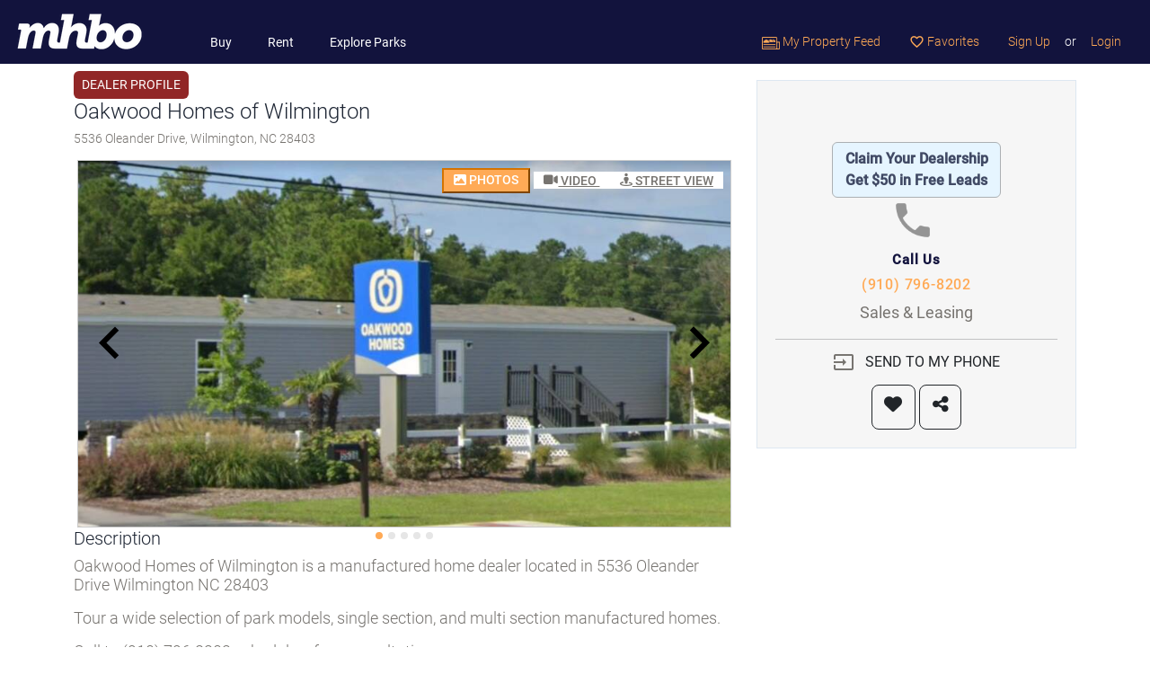

--- FILE ---
content_type: text/html; charset=utf-8
request_url: https://www.mhbo.com/mobile-home-park/59708-oakwood-homes-of-wilmington-5536-oleander-drive-wilmington-nc-28403
body_size: 9245
content:
<!DOCTYPE html>
<html lang="en">
  <head>
			<link rel="preconnect" href="https://static.mhbo.com/assets/v4.5.0-25ac4857" crossorigin>
    <meta http-equiv="Content-Type" content="text/html; charset=UTF-8">
    <meta name="description" content="Oakwood Homes of Wilmington, located in 5536 Oleander Drive, Wilmington, NC 28403 . Contact sales and leasing via email or phone.">
		<!-- Google Tag Manager -->
<script>(function(w,d,s,l,i){w[l]=w[l]||[];w[l].push({'gtm.start':
		new Date().getTime(),event:'gtm.js'});var f=d.getElementsByTagName(s)[0],
	j=d.createElement(s),dl=l!='dataLayer'?'&l='+l:'';j.async=true;j.src=
	'https://www.googletagmanager.com/gtm.js?id='+i+dl;f.parentNode.insertBefore(j,f);
})(window,document,'script','dataLayer','GTM-5KFP');</script>
<!-- End Google Tag Manager -->

<script async src="https://securepubads.g.doubleclick.net/tag/js/gpt.js"></script>
<script>
	window.googletag = window.googletag || {cmd: []};
</script>

<!-- Google tag (gtag.js) GA-4 -->
<script async src="https://www.googletagmanager.com/gtag/js?id=G-W3XQDGBWQF"></script>
<script>
	window.dataLayer = window.dataLayer || [];
	function gtag(){dataLayer.push(arguments);}
	gtag('js', new Date());

	gtag('config', 'G-W3XQDGBWQF');
</script>
<!-- End Google Analytics -->

		<!-- Meta Pixel Code -->
<script>
    !function(f,b,e,v,n,t,s)
    {if(f.fbq)return;n=f.fbq=function(){n.callMethod?
        n.callMethod.apply(n,arguments):n.queue.push(arguments)};
        if(!f._fbq)f._fbq=n;n.push=n;n.loaded=!0;n.version='2.0';
        n.queue=[];t=b.createElement(e);t.async=!0;
        t.src=v;s=b.getElementsByTagName(e)[0];
        s.parentNode.insertBefore(t,s)}(window, document,'script',
        'https://connect.facebook.net/en_US/fbevents.js');
    fbq('init', '1803096576856249');
    fbq('track', 'PageView');
</script>
<noscript><img height="1" width="1" style="display:none"
               src="https://www.facebook.com/tr?id=1803096576856249&ev=PageView&noscript=1"
  /></noscript>
<!-- End Meta Pixel Code -->
		        <script>
        var mhbo_js_vars = {
            state: 'NC',
        };
    </script>

    <!-- Start GPT Tag -->
    <script>
        googletag.cmd.push(function() {
            var mapping1 = googletag.sizeMapping()
                .addSize([0, 0], [ [300, 250]])
                .addSize([748, 990], [[300, 250]])
                .addSize([990, 0], [[300, 250]])
                .build();

            googletag.defineSlot('/1012891/Community/Community_Top_Right', [ [300, 250], [300, 250], [300, 250]], 'div-gpt-ad-1692036976413-0')
                .defineSizeMapping(mapping1)
                .setTargeting('page-geography', [mhbo_js_vars.state])
                .addService(googletag.pubads());

            // googletag.pubads().enableSingleRequest();
            googletag.pubads().collapseEmptyDivs();
            googletag.enableServices();
        });
    </script>
    <!-- End GPT Tag -->
    
    
    <!-- Start GPT Tag -->
    <script>
        googletag.cmd.push(function() {
            var mapping1 = googletag.sizeMapping()
                .addSize([0, 0], [[300, 250],[300, 100],[320, 100]])
                .addSize([748, 990], [[336, 280],[300, 250]])
                .addSize([990, 0], [[336, 280],[300, 250]])
                .build();

            googletag.defineSlot('/1012891/Community/Community_Profile_Rectangle_336x280_0', [[300, 250],[300, 100],[320, 100], [336, 280],[300, 250], [336, 280],[300, 250]], 'div-gpt-ad-1692120999884-0')
                .defineSizeMapping(mapping1)
                .setTargeting('page-geography', [mhbo_js_vars.state])
                .addService(googletag.pubads());

            // googletag.pubads().enableSingleRequest();
            googletag.pubads().collapseEmptyDivs();
            googletag.enableServices();
        });
    </script>
    <!-- End GPT Tag -->
    

    <meta name="viewport" content="width=device-width, initial-scale=1.0, shrink-to-fit=no">
    <meta name="theme-color" content="#ffffff">
    <meta name="facebook-domain-verification" content="2y9cfde2oilh6wlb98rwfothuiaanc" />
    <title>
      Oakwood Homes of Wilmington | 5536 Oleander Drive, Wilmington, NC 28403 | MHBO.com
    </title>
    <meta name="csrf-param" content="authenticity_token" />
<meta name="csrf-token" content="RgFuIZlz1VW3I8G7GUsjtIxqqd4UJ-BWyW7LH6CjjW5ZrKp86bXphfcORBcnNbOfIt3SleV34VL3Gaqax2FIQw" />

    <link rel="stylesheet" href="https://static.mhbo.com/assets/v4.5.0-25ac4857/assets/application-6352ce2761ff644e80563bcf8bf5d705c7a4b9148d0cfca4ca571c969fef4dea.css" media="all" />
    <script src="https://static.mhbo.com/assets/v4.5.0-25ac4857/assets/application-a011aa9646c529a8f3af8c482dd7c4436e55e518606d37f0616bbe1e513accb1.js" media="all"></script>
		
		<link rel="icon" type="image/png" sizes="32x32" href="/icons/favicon-32x32.png">
<link rel="icon" type="image/png" sizes="16x16" href="/icons/favicon-16x16.png">
<link rel="mask-icon" href="/icons/safari-pinned-tab.svg" color="#5bbad5">
<link rel="shortcut icon" href="/icons/favicon.ico">

  </head>
	<body>
	<!-- Google Tag Manager (noscript) -->
<noscript><iframe src="https://www.googletagmanager.com/ns.html?id=GTM-5KFP"
                  height="0" width="0" style="display:none;visibility:hidden"></iframe></noscript>
<!-- End Google Tag Manager (noscript) -->



		

    <nav class="navbar navbar-expand-lg mhbo-h6">
  <a class="navbar-brand" href="/">
    <img height="45" alt="Logo" src="https://static.mhbo.com/assets/v4.5.0-25ac4857/assets/logo_h45-757f03bb4b45e8257ab6350ffcdd5eaf0d45cdf447cf1297278bd7d70539e720.png" />
</a>  <button class="navbar-toggler bg-white" type="button" data-bs-toggle="collapse" data-bs-target="#navbarNavDropdown" aria-controls="navbarNavDropdown" aria-expanded="false" aria-label="Toggle navigation" style="--bs-navbar-toggler-focus-width: 0;">
    <span class="navbar-toggler-icon"></span>
  </button>
  <div class="collapse navbar-collapse mt-auto" id="navbarNavDropdown">
    <ul class="navbar-nav main-nav">
      <li class="nav-item d-lg-none">
        <span class="nav-link disabled text-uppercase text-white">SEARCH</span>
      </li>
      <li class="nav-item ps-4">
        <a class="nav-link" href="/search-mobile-homes/buy">Buy</a>
      </li>
      <li class="nav-item ps-4">
        <a class="nav-link" href="/search-mobile-homes/rent">Rent</a>
      </li>
      <li class="nav-item ps-4">
        <a class="nav-link" href="/search-mobile-homes/communities">Explore Parks</a>
      </li>
    </ul>
    <ul class="navbar-nav ms-auto user-nav">
        
        
      <li class="nav-item">
        <a class="nav-link" data-remote="true" href="/feeds">
          <img height="14px" alt="Property feed" src="https://static.mhbo.com/assets/v4.5.0-25ac4857/assets/property-feed-caea9461f3f27825d6d3a5a61d19482106a17f2c6ffc5fdc5523dfcf1e479902.png" />
          My Property Feed
</a>      </li>
      <li class="nav-item">
        <a class="nav-link" data-remote="true" href="/favorites">
          <i class="material-icons nav-menu-star-o" aria-hidden="true"> favorite_border </i>
          Favorites
</a>      </li>
      <!-- Line separator -->
      <li class="nav-item d-lg-none">
        <hr class="opacity-25 border-white">
      </li>
        <li class="nav-item">
          <a class="nav-link" data-remote="true" href="/user_sessions/new?request_for=Signup">Sign Up</a>
        </li>
        <li class="nav-item">
          <span class="nav-link text-white px-0" href="#">or</span>
        </li>
        <li class="nav-item">
          <a class="nav-link" data-remote="true" href="/user_sessions/new?request_for=Signin">Login</a>
        </li>
    </ul>
  </div>
</nav>


    
<script type="text/javascript">let image_enlarge_gallery_xhr_url = "/mobile_listings/59708-oakwood-homes-of-wilmington-5536-oleander-drive-wilmington-nc-28403/xhr_js.js?xhr_js_id=image_enlarge_gallery"</script>
  <div class="container-fluid">
  <div class="container mt-2">
    <div class="row">
      <div class="col-lg-8">
        <div class="row">
          <div class="col-sm-10">
            <span class="badge badge-maroon mhbo-p6 mhbo-text-white">DEALER PROFILE</span>
            <h1 class='mhbo-h3'>Oakwood Homes of Wilmington
            </h1>
            <p class='mhbo-h6 mhbo-text-dark-gray'>5536 Oleander Drive, Wilmington, NC 28403 </p>
          </div>
          <div class="col-sm-2">
          </div>
        </div>
        <div class="map-container mhbo-carousel-size-limit">
          <div class="w-100 position-absolute z-1 p-2">
            <div class="d-flex justify-content-between align-items-center">
              <div class="d-flex gap-2">
                
              </div>
              <div class="text-end">
                <button id="photo-button" type="button" class="btn-sm mhbo-outline-primary responsive activated" data-mhbo-action-target="#photo"><i class="fa fa-image"></i> PHOTOS</button>
                <a class="btn-sm mhbo-outline-primary responsive" id="video-button" role="button" data-mhbo-action-target="#video" data-remote="true" rel="nofollow" data-method="post" href="/mobile_listings/59708-oakwood-homes-of-wilmington-5536-oleander-drive-wilmington-nc-28403/xhr_js.js?xhr_js_id=community_video">
                  <i class="fa fa-video"></i> VIDEO
</a>                <a class="btn-sm mhbo-outline-primary responsive" id="street_view-buttonx" role="button" data-mhbo-action-target="#map" data-remote="true" rel="nofollow" data-method="post" href="/mobile_listings/59708-oakwood-homes-of-wilmington-5536-oleander-drive-wilmington-nc-28403/xhr_js.js?xhr_js_id=community_street_view">
                  <i class="fa fa-street-view"></i> STREET VIEW
</a>              </div>
            </div>
          </div>
          <div id="photo" class="map-division">
            <div id="image-carousel" class="carousel slide" data-bs-ride="carousel">
                <ul class="carousel-indicators list-unstyled">
                    <li data-bs-target="#image-carousel" data-bs-slide-to="0" class="active"></li>
                    <li data-bs-target="#image-carousel" data-bs-slide-to="1" class=""></li>
                    <li data-bs-target="#image-carousel" data-bs-slide-to="2" class=""></li>
                    <li data-bs-target="#image-carousel" data-bs-slide-to="3" class=""></li>
                    <li data-bs-target="#image-carousel" data-bs-slide-to="4" class=""></li>
                </ul>
                <div class="carousel-inner">
                    <div class="carousel-item active">
                      <div class="property-image">
                         <img id="image-0" class="pop mhbo-carousel-size-limit" src="https://static.mhbo.com/cnzqkn5h0okcrrjx7s57l2185jc2" />
                      </div>
                    </div>
                    <div class="carousel-item ">
                      <div class="property-image">
                         <img id="image-1" class="pop mhbo-carousel-size-limit" src="https://static.mhbo.com/cryi6yjo26ip589899xefq6kce9l" />
                      </div>
                    </div>
                    <div class="carousel-item ">
                      <div class="property-image">
                         <img id="image-2" class="pop mhbo-carousel-size-limit" src="https://static.mhbo.com/hdq089vnjn4q4ce3rq9qtrj7ffep" />
                      </div>
                    </div>
                    <div class="carousel-item ">
                      <div class="property-image">
                         <img id="image-3" class="pop mhbo-carousel-size-limit" src="https://static.mhbo.com/wetlpakudx9m7kqurcgcb6pwd0nf" />
                      </div>
                    </div>
                    <div class="carousel-item ">
                      <div class="property-image">
                         <img id="image-4" class="pop mhbo-carousel-size-limit" src="https://static.mhbo.com/6d97hbwfg40f2qp9cjohb56wjfyg" />
                      </div>
                    </div>
                </div>
                  <a class="carousel-control-prev" href="#image-carousel" role="button" data-bs-slide="prev">
                    <img class="prev-aero" src="https://static.mhbo.com/assets/v4.5.0-25ac4857/assets/component_icons/ic-keyboard-arrow-left@3x-08f6b0510226b0efcfdc2666cba73263553b72f2d32e5f011c9c98784c76587c.png" />
                  </a>
                  <a class="carousel-control-next" href="#image-carousel" role="button" data-bs-slide="next">
                    <img class="next-aero" src="https://static.mhbo.com/assets/v4.5.0-25ac4857/assets/component_icons/ic-keyboard-arrow-right@3x-7946a10e2ef7d450d52e62227f39f8caec9bffc3c60879d9a44778ef5e31e5c8.png" />
                  </a>
            </div>
          </div>
          <div id="video" class="map-division video d-none"></div>
          <div id="map" class="map-division map d-none">
          </div>
          <div id="street_view" class="map-division map d-none">
          </div>
          <span class="coordinates" style="display: none;">
		<span id="lat_59708" class="latitude">34.2081031</span>
		<span id="lng_59708" class="longitude">-77.8547729</span>
    <span class='address_id'>996709</span>
    <span class='address'>5536 Oleander Drive, Wilmington, NC 28403</span>
</span>
        </div>
        <div class="row">
          <div class="col">
            <h2 class='mhbo-h4'>Description</h2>
            <div id="description" class="mhbo-h5 mhbo-text-dark-gray">
              <p>Oakwood Homes of Wilmington is a manufactured home dealer located in 5536 Oleander Drive Wilmington NC 28403</p><p>Tour a wide selection of park models, single section, and multi section manufactured homes.</p><p>Call to (910) 796-8202 schedule a free consultation.</p>
            </div>
          </div>
        </div>
      </div>
      <div class="col-lg-4 text-center">
          
  <!-- GPT Ad unit 'Community/Community_Top_Right' -->
  <div id='div-gpt-ad-1692036976413-0' style="width: 300; height: 250px; min-width: 300px; min-height: 250px;">
    <script>
        googletag.cmd.push(function() { googletag.display('div-gpt-ad-1692036976413-0'); });
    </script>
  </div>
  <!-- End AdSlot 1 -->


<div class="community-claim property-contact_details">

        <a target="_blank" class="btn mhbo-light-blue btn-block mx-auto mt-5" href=" https://mhbo.typeform.com/dealer-claim">
          Claim Your Dealership <br/> Get $50 in Free Leads
</a>          <a class="d-block no-text-decoration" href="tel:(910) 796-8202">
            <img height="50px" class="ic_location_gray pe-2 mb-2" src="https://static.mhbo.com/assets/v4.5.0-25ac4857/assets/component_icons/ic-phone@3x-4e4130ef14f1e4dbef232698ad04bf6ffcd9c9f1b9b1500598e1580f86f28fdb.png" />
            <div class="contact-title" >Call Us</div>
            <div class="contact-info" >(910) 796-8202</div>
              <p class="mhbo-p5 mhbo-text-dark-gray" >Sales &amp; Leasing</p>
</a>    <hr class="my-0"/>
    <form class="button_to" method="post" action="/communities/59708-oakwood-homes-of-wilmington-5536-oleander-drive-wilmington-nc-28403/new_message" data-remote="true"><button class="btn mx-auto" type="submit">
        <i class="material-icons me-2 mhbo-text-dark-gray"> input </i> SEND TO MY PHONE
</button><input type="hidden" name="authenticity_token" value="yL7N-KSXlC9XbiChNPslfRLQiMue0ZCZF1AnuTdvuhoEnlLb90J-DS0eNPGFnjSEWDzUH_lynrTZRUowLf2aEQ" autocomplete="off" /></form>    <div class="d-flex justify-content-center">
        <a id="watch_link" class="btn btn-lg btn-outline-dark" rel="nofollow" data-method="post" href="/communities/59708-oakwood-homes-of-wilmington-5536-oleander-drive-wilmington-nc-28403/watches">
        <i class="fa fa-heart" aria-hidden="true"></i>
</a>        <a class="btn btn-lg btn-outline-dark ms-1" data-bs-toggle="modal" data-bs-target="#share-modal-Community-59708" data-bs-dismiss="modal" href="#">
        <i class="fa fa-share-alt"></i>
</a>    </div>
</div>

<div class="my-3 mx-3">
  
  <!-- GPT Ad unit 'Community/Community_Profile_Rectangle_336x280_0' -->
  <div id='div-gpt-ad-1692120999884-0' style="min-width: 300px; min-height: 100px;">
    <script>
        googletag.cmd.push(function() { googletag.display('div-gpt-ad-1692120999884-0'); });
    </script>
  </div>
  <!-- End AdSlot 1 -->

</div>
      </div>
    </div>
  </div>
</div>  

<div class="expended-carosual container-fluid mt-5">
  <div class="container mt-5">
    <div class="row">
  <div class="col mt-3">
    <h2 class='mhbo-h3 mt-5 mb-4' id="community_inquire_section">Schedule an Appointment</h2>
  </div>
</div>
<form class="inquiry-form" action="/emailer/sendmail_seller_community_xhr" accept-charset="UTF-8" method="post"><input type="hidden" name="authenticity_token" value="S3rXLGiy0TfbbWCTXOssgVyhOWVpKRia3PWfsWDaC-JBNH1KZC0d5LdL4Mf3sLSyjLjFLhcnsFnRdO4O8M_NSw" autocomplete="off" />

  <div class="row gy-4">
    <div class="col-md-5">
      <input type="hidden" name="id" id="id" value="59708" autocomplete="off" />
      <div class="d-flex flex-column gap-4">
        <input id="inquiry_name" class="form-control form-control-lg" placeholder="Name" required="required" type="text" name="emailinfo[name]" />
        <input pattern="\S+@\S+\.\S+" id="inquiry_email" class="form-control form-control-lg" placeholder="Email" required="required" type="text" name="emailinfo[email]" />
        <div>
          <input id="inquiry_day_phone" class="form-control form-control-lg" placeholder="Phone (Optional)" type="text" name="emailinfo[day_phone]" />
          <div class="invalid-feedback text-start">
            Enter a valid US or Canadian phone number
          </div>
        </div>
        <div>
          <a target="blank" href="/info/privacy">Privacy Policy</a> | <a target="blank" href="/info/privacy">Terms of Service</a>
        </div>
      </div>
    </div>
    <div class="col-md-7">
      <textarea rows="8" id="inquiry_message" class="form-control form-control-lg" placeholder="Please add your message" required="required" minlength="10" name="emailinfo[message]">
Hello, I would like to schedule a visit to view and discuss home options</textarea>
    </div>
    <div class="col-12">
      <h6 class="text-start">SMS Consent (required for SMS)</h6>
      <div class="form-check text-start">
        <input type="checkbox" class="form-check-input sms-consent" id="sms-consent2">
        <label class="form-check-label d-block mb-1" for="sms-consent2">I consent to receive SMS Notifications, Alerts &amp; Occasional Marketing Communication from MHBO.com. Message frequency varies. Message &amp; data rates may apply. Text HELP to (415) 843-7996 for assistance. You can reply STOP to unsubscribe at any time.</label>
      </div>
    </div>
  </div>
  <div class="row mt-3 mb-5">
    <div class="col text-center">
      <script src="https://www.recaptcha.net/recaptcha/api.js" async defer ></script>
<div data-sitekey="6LfiycASAAAAAPtRVLjDTF0flkk-Z508Eg1IwmoW" class="g-recaptcha "></div>
          <noscript>
            <div>
              <div style="width: 302px; height: 422px; position: relative;">
                <div style="width: 302px; height: 422px; position: absolute;">
                  <iframe
                    src="https://www.recaptcha.net/recaptcha/api/fallback?k=6LfiycASAAAAAPtRVLjDTF0flkk-Z508Eg1IwmoW"
                    name="ReCAPTCHA"
                    style="width: 302px; height: 422px; border-style: none; border: 0; overflow: hidden;">
                  </iframe>
                </div>
              </div>
              <div style="width: 300px; height: 60px; border-style: none;
                bottom: 12px; left: 25px; margin: 0px; padding: 0px; right: 25px;
                background: #f9f9f9; border: 1px solid #c1c1c1; border-radius: 3px;">
                <textarea name="g-recaptcha-response"
                  class="g-recaptcha-response"
                  style="width: 250px; height: 40px; border: 1px solid #c1c1c1;
                  margin: 10px 25px; padding: 0px; resize: none;">
                </textarea>
              </div>
            </div>
          </noscript>

      <br/>
        <button name="button" type="submit" class="btn-send-message" id="inquiry_send">Send Message</button>
    </div>
  </div>
</form>
    <div class="modal" id="model-contact-dealer-59708">
  <div class="modal-dialog">
    <div class="modal-content">
      <div class="modal-header">
        <button type="button" class="btn-close" data-bs-dismiss="modal" aria-label="Close"></button>
      </div>
      <!-- Modal body -->
      <div class="modal-body ms-4 me-4">
        <form class="inquiry-form" id="contact-dealer-form" action="/emailer/sendmail_dealer_community_xhr" accept-charset="UTF-8" method="post"><input type="hidden" name="authenticity_token" value="JaZ9yIZAUitVEhSR3QtrKiZYvH64IVWnpbfEwaZDtwGG6TicYEfPr4Fac7H3HVR3h06p6nL646vYZe2e-kiptw" autocomplete="off" />
          <h4 class="modal-title mb-3">Request Information : Oakwood Homes of Wilmington</h4>
          <input type="hidden" name="id" id="id" value="59708" autocomplete="off" />
          <input id="contact_dealer_name" class="form-control form-control-lg mb-4" placeholder="Name" required="required" type="text" name="emailinfo[name]" />
          <div class="row">
            <div class="col-md-6">
              <input id="contact_dealer_email" class="form-control form-control-lg mb-4" placeholder="Email" required="required" type="text" name="emailinfo[email]" />
            </div>
            <div class="col-md-6">
              <input id="contact_dealer_day_phone" class="form-control form-control-lg mb-4" placeholder="Phone (Optional)" type="text" name="emailinfo[day_phone]" />
            </div>
          </div>

          <select name="emailinfo[placing_home]" id="emailinfo_placing_home"><option value="">Where do you plan on placing a home?</option>
<option value="On land I own">On land I own</option>
<option value="On land I&#39;m looking to buy">On land I&#39;m looking to buy</option>
<option value="In a manufactured housing community.">In a manufactured housing community.</option></select>

          <select name="emailinfo[financing]" id="emailinfo_financing"><option value="">Do you have financing?</option>
<option value="1">Yes</option>
<option value="0">No</option></select>

          <textarea rows="6" id="contact_dealer_message" class="form-control form-control-lg" placeholder="Please add your message" required="required" minlength="10" name="emailinfo[message]">
I was searching on MHBO.com and found your dealership. Please send me more information about Oakwood Homes of Wilmington at 5536 Oleander Drive, Wilmington, NC 28403</textarea>
          <div class="custom-control custom-checkbox mt-4 mb-4 text-left">
            <input name="emailinfo[alert_and_promotions]" type="hidden" value="0" autocomplete="off" /><input class="custom-control-input" type="checkbox" value="1" name="emailinfo[alert_and_promotions]" id="emailinfo_alert_and_promotions" />
            <label class="custom-control-label" for="emailinfo_alert_and_promotions">Create an alert for specials and promotions</label>
          </div>
          <button name="button" type="submit" class="btn btn-primary btn-send mb-4" id="contact_dealer_send">Send Message</button>
</form>      </div>
    </div>
  </div>
</div>
    <!-- Share Modal-->
<div class="modal fade share-modal" id="share-modal-Community-59708">
  <div class="modal-dialog">
    <div class="modal-content">
      <div class="modal-header">
        <h4 class="modal-title text-gray-dark">Share</h4>
        <button type="button" class="btn-close" data-bs-dismiss="modal" aria-label="Close"></button>
      </div>
      <!-- Modal body -->
      <div class="modal-body">
        <a class="btn btn-outline-primary my-4 email_share" target="_blank" rel="nofollow" data-method="patch" href="/communities/59708-oakwood-homes-of-wilmington-5536-oleander-drive-wilmington-nc-28403/set_shared?token=2685555289bb68eeac953dbf5f2938e626efad9cf09bfc19d1a9c6913f35b6ba&amp;type=email">
          Share Email <i class="material-icons pt-0"> email </i>
</a>        <p>
        <a class="btn btn-outline-primary loginBtn--facebook facebook_share" target="_blank" rel="nofollow" data-method="patch" href="/communities/59708-oakwood-homes-of-wilmington-5536-oleander-drive-wilmington-nc-28403/set_shared?token=3ebf1b612d93c7480d17880f54daa7c364bb98ff4491b66a59595b2cbc32e53d&amp;type=facebook">
          Share on Facebook <i class="fa fa-facebook-f"></i>
</a>        </p>
        <a class="btn btn-outline-primary loginBtn--twitter twitter_share" target="_blank" rel="nofollow" data-method="patch" href="/communities/59708-oakwood-homes-of-wilmington-5536-oleander-drive-wilmington-nc-28403/set_shared?token=ad1e23a34b35fa3f6b7a8659e6237b4efab6743e8e639fc8871e322afde71cca&amp;type=twitter">
          Share on Twitter <i class="fa fa-twitter"></i>
</a>      </div>
    </div>
  </div>
</div>
    <div id="image_enlarge_block"></div>
  </div>
</div>

    

       <div class="mhbo-bg-dark-gray mhbo-text-dark-gray py-3">
  <div class="container">
    <div class="row justify-content-center align-items-center gx-4">
      <div class="col-auto">
        <a class="nav-link link-white" href="/info/about">About</a>
      </div>
      <div class="col-auto">
        <a class="nav-link link-white" href="/info/services#section-2">Contact</a>
      </div>
      <div class="col-auto">
        <a class="nav-link link-white" href="/info/accessibility">Accessibility</a>
      </div>
      <div class="col-auto">
        <a class="nav-link link-white" href="/info/services">Services</a>
      </div>
      <div class="col-auto">
        <a class="nav-link link-white" href="/info/privacy">Terms &amp; Privacy</a>
      </div>
      <div class="col-auto">
        <a class="nav-link link-white" href="https://blog.mhbo.com/">Blog</a>
      </div>
      <div class="col-auto">
        <a class="nav-link link-white" href="/info/sitemap">Sitemap</a>
      </div>
      <div class="w-100 d-sm-none"></div>
      <div class="col-auto ms-sm-4 my-2 my-sm-0 text-center">
        <a href="https://www.instagram.com/mhbocom/" target="_blank" class="btn btn-link">
          <i class="fab fa-instagram mhbo-p4 text-white"></i>
        </a>
        <a href="https://twitter.com/mhbocom" target="_blank" class="btn btn-link">
          <i class="fab fa-twitter mhbo-p4 text-white"></i>
        </a>
        <a href="https://www.facebook.com/mhbocom/" target="_blank" class="btn btn-link">
          <i class="fab fa-facebook-f mhbo-p4 text-white"></i>
        </a>
      </div>
      <div class="w-100"></div>
      <div class="col">
        <div class="copyright text-center my-2">
          &copy; 2026 MHBO.com <img height="20" alt="equal-housing-icon" src="https://static.mhbo.com/assets/v4.5.0-25ac4857/assets/equal-housing-icon-fcc4adc1ddf6cf4d07e009664f5328d72c26d03e2918cb1df6f1c5b1cc31e50b.png" />
          <a class="ms-2" href="/info/fair_housing">Equal Housing Opportunity</a>
          <a class="ms-2" href="/info/repair_loans_grants_by_state">Mobile Home Repair Loans &amp; Grants by State</a>
        </div>
      </div>
    </div>
  </div>
</div>
  <div class="modal loginModal" id="validate-modal">
  <div class="modal-dialog">
    <div class="modal-content">
      <div class="modal-header">
        <button type="button" class="btn-close" data-bs-dismiss="modal" aria-label="Close"></button>
      </div>
      <div class="modal-body mx-auto">
      </div>
    </div>
  </div>
</div>
<a type="button" class="btn" style="width:100%; display: none;" href="#login-modal" data-bs-toggle="modal" id="modal-link" data-backdrop="static" ></a>
<div class="modal loginModal" id="login-modal">
  <div class="modal-dialog">
    <div class="modal-content">
      <div class="modal-header">
        <button type="button" class="btn-close" data-bs-dismiss="modal" aria-label="Close"></button>
      </div>
      <div class="modal-body mx-auto">
      </div>
    </div>
  </div>
</div>

<!-- Modelhome Contact Agent modal -->
<div class="modal" id="contact-agent-model">
  <div class="modal-dialog">
    <div class="modal-content">
      <div class="modal-header">
        <button type="button" class="btn-close" data-bs-dismiss="modal" aria-label="Close"></button>
      </div>
      <!-- Modal body -->
      <div class="modal-body mx-auto">
        <h4 class="modal-title">Send Inquiry to Plant Prefab</h4><br/>
        <form class="inquiry-form" action="">
          <input class="form-control form-control-lg mb-4" type="text" name="name" placeholder="Name" required>
          <div class="row">
            <div class="col-md-6">
              <input class="form-control form-control-lg mb-4" type="text" name="email" placeholder="Email" required>
            </div>
            <div class="col-md-6">
              <input class="form-control form-control-lg mb-4" type="text" name="phone" placeholder="Phone (optional)" required>
            </div>
          </div>
          <select class="form-control custom-select mb-4" id="modelType">
            <option selected>Model Type</option>
            <option value="1">One</option>
            <option value="2">Two</option>
            <option value="3">Three</option>
          </select>
          <select class="form-control custom-select mb-4" id="status">
            <option selected>Status</option>
            <option value="1">One</option>
            <option value="2">Two</option>
            <option value="3">Three</option>
          </select>
          <textarea class="form-control form-control-lg mb-4" name="text" name="message" rows="4" placeholder="I was searching on MHBO.com and found your mobile home listing. Please send me more information about the double wide at 14740 Oak Grove Dr, Lot #55, Doylestown, OH 44230" required></textarea>
          <div class="custom-control custom-checkbox mt-4 mb-4 text-left">
            <input type="checkbox" class="custom-control-input" id="remember-alert">
            <label class="custom-control-label" for="remember-alert">Create an alert for new models like this</label>
          </div>
          <button type="submit" class="btn btn-primary btn-send mb-4">Send Message</button>
        </form>
      </div>
    </div>
  </div>
</div>
<!-- Big image modal -->
<div class="modal fade" id="big-image-modal" tabindex="-1" role="dialog" aria-labelledby="myModalLabel" aria-hidden="true">
  <div class="modal-dialog modal-large">
    <div class="modal-content">
      <div class="modal-body">
        <div class="modal-close" data-bs-dismiss="modal"> <span aria-hidden="true">&times;</span> </div>
        <img src="" id="imagepreview" style="width: 100%;" >
      </div>
    </div>
  </div>
</div>
<!-- The sendToPhoneModal -->
<div class="modal fade" id="sendToPhoneModal" tabindex="-1" aria-labelledby="sendToPhoneModalLabel" aria-hidden="true">
  <div class="modal-dialog modal-dialog-centered">
    <div class="modal-content">
      <div class="modal-header">
        <h5 class="modal-title" id="sendToPhoneModalLabel">Send to Your Phone</h5>
        <button type="button" class="btn-close" data-bs-dismiss="modal" aria-label="Close"></button>
      </div>
      <div class="modal-body mx-auto">
      </div>
    </div>
  </div>
</div>
	  <!-- GetClicky -->
  <script async src="//static.getclicky.com/175765.js"></script>
  <noscript><p><img alt="Clicky" width="1" height="1" src="//in.getclicky.com/175765ns.gif" /></p></noscript>
  <!-- End GetClicky -->

	</body>
</html>


--- FILE ---
content_type: text/html; charset=utf-8
request_url: https://www.google.com/recaptcha/api2/aframe
body_size: 137
content:
<!DOCTYPE HTML><html><head><meta http-equiv="content-type" content="text/html; charset=UTF-8"></head><body><script nonce="8rNsPVBDtLr6BkTW38l9iA">/** Anti-fraud and anti-abuse applications only. See google.com/recaptcha */ try{var clients={'sodar':'https://pagead2.googlesyndication.com/pagead/sodar?'};window.addEventListener("message",function(a){try{if(a.source===window.parent){var b=JSON.parse(a.data);var c=clients[b['id']];if(c){var d=document.createElement('img');d.src=c+b['params']+'&rc='+(localStorage.getItem("rc::a")?sessionStorage.getItem("rc::b"):"");window.document.body.appendChild(d);sessionStorage.setItem("rc::e",parseInt(sessionStorage.getItem("rc::e")||0)+1);localStorage.setItem("rc::h",'1769357403468');}}}catch(b){}});window.parent.postMessage("_grecaptcha_ready", "*");}catch(b){}</script></body></html>

--- FILE ---
content_type: application/javascript
request_url: https://static.mhbo.com/assets/v4.5.0-25ac4857/assets/application-a011aa9646c529a8f3af8c482dd7c4436e55e518606d37f0616bbe1e513accb1.js
body_size: 109059
content:
function toggleMoreLessLabel(e){if(e.innerHTML.includes("LESS")){const t=e.dataset.moreLabel||"MORE";e.innerHTML=`${t} <i class="fa fa-chevron-down ms-1" aria-hidden="true"></i>`}else e.innerHTML='LESS <i class="fa fa-chevron-up ms-1" aria-hidden="true"></i>'}function bindCollapsibleContainers(){for(const e of document.querySelectorAll(".collapse-container")){const t=e.querySelector(".collapse");if(!t)return;const i=e.querySelector(".btn");t.addEventListener("hide.bs.collapse",(function(){toggleMoreLessLabel(i)})),t.addEventListener("show.bs.collapse",(function(){toggleMoreLessLabel(i)}))}}function resetAero(e){$("#filter-aero").css({left:e+"%"})}function clickableRows(){$("tr[data-clickable]").click((function(){location.href=$(this).find($(this).data("clickable")).attr("href")}))}function typeaheadSetup(){$.each($("[data-provide='typeahead']"),(function(){$(this).typeahead($(this).data("options"))}))}function scrollToAnchor(e){var t=document.getElementById(e);t&&(t.scrollIntoView({behavior:"smooth",block:"start"}),window.history.pushState({},"","#"+e))}function smsConsentCheckbox(){const e=$("form.inquiry-form");$("#inquiry_day_phone").on("change",(function(t){const i=e.find(".sms-consent");t.target.value.length>0?i.attr("required","required"):i.removeAttr("required")})),e.on("submit",(function(t){const i=$("#inquiry_day_phone").val().replace(/\D/g,"");return i.length>0&&10!==i.length?(e.find(".invalid-feedback").addClass("d-block"),t.preventDefault(),!1):(e.find(".invalid-feedback").removeClass("d-block"),!0)}))}if(function(e,t){"object"==typeof module&&"object"==typeof module.exports?module.exports=e.document?t(e,!0):function(e){if(!e.document)throw new Error("jQuery requires a window with a document");return t(e)}:t(e)}("undefined"!=typeof window?window:this,(function(e,t){function i(e){var t=!!e&&"length"in e&&e.length,i=fe.type(e);return"function"!==i&&!fe.isWindow(e)&&("array"===i||0===t||"number"==typeof t&&t>0&&t-1 in e)}function n(e,t,i){if(fe.isFunction(t))return fe.grep(e,(function(e,n){return!!t.call(e,n,e)!==i}));if(t.nodeType)return fe.grep(e,(function(e){return e===t!==i}));if("string"==typeof t){if(Ce.test(t))return fe.filter(t,e,i);t=fe.filter(t,e)}return fe.grep(e,(function(e){return fe.inArray(e,t)>-1!==i}))}function o(e,t){do{e=e[t]}while(e&&1!==e.nodeType);return e}function s(e){var t={};return fe.each(e.match(je)||[],(function(e,i){t[i]=!0})),t}function r(){ne.addEventListener?(ne.removeEventListener("DOMContentLoaded",a),e.removeEventListener("load",a)):(ne.detachEvent("onreadystatechange",a),e.detachEvent("onload",a))}function a(){(ne.addEventListener||"load"===e.event.type||"complete"===ne.readyState)&&(r(),fe.ready())}function l(e,t,i){if(void 0===i&&1===e.nodeType){var n="data-"+t.replace(Pe,"-$1").toLowerCase();if("string"==typeof(i=e.getAttribute(n))){try{i="true"===i||"false"!==i&&("null"===i?null:+i+""===i?+i:Oe.test(i)?fe.parseJSON(i):i)}catch(e){}fe.data(e,t,i)}else i=void 0}return i}function c(e){var t;for(t in e)if(("data"!==t||!fe.isEmptyObject(e[t]))&&"toJSON"!==t)return!1;return!0}function u(e,t,i,n){if(Ie(e)){var o,s,r=fe.expando,a=e.nodeType,l=a?fe.cache:e,c=a?e[r]:e[r]&&r;if(c&&l[c]&&(n||l[c].data)||void 0!==i||"string"!=typeof t)return c||(c=a?e[r]=ie.pop()||fe.guid++:r),l[c]||(l[c]=a?{}:{toJSON:fe.noop}),"object"!=typeof t&&"function"!=typeof t||(n?l[c]=fe.extend(l[c],t):l[c].data=fe.extend(l[c].data,t)),s=l[c],n||(s.data||(s.data={}),s=s.data),void 0!==i&&(s[fe.camelCase(t)]=i),"string"==typeof t?null==(o=s[t])&&(o=s[fe.camelCase(t)]):o=s,o}}function d(e,t,i){if(Ie(e)){var n,o,s=e.nodeType,r=s?fe.cache:e,a=s?e[fe.expando]:fe.expando;if(r[a]){if(t&&(n=i?r[a]:r[a].data)){o=(t=fe.isArray(t)?t.concat(fe.map(t,fe.camelCase)):t in n||(t=fe.camelCase(t))in n?[t]:t.split(" ")).length;for(;o--;)delete n[t[o]];if(i?!c(n):!fe.isEmptyObject(n))return}(i||(delete r[a].data,c(r[a])))&&(s?fe.cleanData([e],!0):de.deleteExpando||r!=r.window?delete r[a]:r[a]=void 0)}}}function h(e,t,i,n){var o,s=1,r=20,a=n?function(){return n.cur()}:function(){return fe.css(e,t,"")},l=a(),c=i&&i[3]||(fe.cssNumber[t]?"":"px"),u=(fe.cssNumber[t]||"px"!==c&&+l)&&qe.exec(fe.css(e,t));if(u&&u[3]!==c){c=c||u[3],i=i||[],u=+l||1;do{u/=s=s||".5",fe.style(e,t,u+c)}while(s!==(s=a()/l)&&1!==s&&--r)}return i&&(u=+u||+l||0,o=i[1]?u+(i[1]+1)*i[2]:+i[2],n&&(n.unit=c,n.start=u,n.end=o)),o}function f(e){var t=Xe.split("|"),i=e.createDocumentFragment();if(i.createElement)for(;t.length;)i.createElement(t.pop());return i}function p(e,t){var i,n,o=0,s=void 0!==e.getElementsByTagName?e.getElementsByTagName(t||"*"):void 0!==e.querySelectorAll?e.querySelectorAll(t||"*"):void 0;if(!s)for(s=[],i=e.childNodes||e;null!=(n=i[o]);o++)!t||fe.nodeName(n,t)?s.push(n):fe.merge(s,p(n,t));return void 0===t||t&&fe.nodeName(e,t)?fe.merge([e],s):s}function m(e,t){for(var i,n=0;null!=(i=e[n]);n++)fe._data(i,"globalEval",!t||fe._data(t[n],"globalEval"))}function g(e){Ue.test(e.type)&&(e.defaultChecked=e.checked)}function v(e,t,i,n,o){for(var s,r,a,l,c,u,d,h=e.length,v=f(t),y=[],b=0;b<h;b++)if((r=e[b])||0===r)if("object"===fe.type(r))fe.merge(y,r.nodeType?[r]:r);else if(Qe.test(r)){for(l=l||v.appendChild(t.createElement("div")),c=(Be.exec(r)||["",""])[1].toLowerCase(),d=Ye[c]||Ye._default,l.innerHTML=d[1]+fe.htmlPrefilter(r)+d[2],s=d[0];s--;)l=l.lastChild;if(!de.leadingWhitespace&&Ve.test(r)&&y.push(t.createTextNode(Ve.exec(r)[0])),!de.tbody)for(s=(r="table"!==c||Ke.test(r)?"<table>"!==d[1]||Ke.test(r)?0:l:l.firstChild)&&r.childNodes.length;s--;)fe.nodeName(u=r.childNodes[s],"tbody")&&!u.childNodes.length&&r.removeChild(u);for(fe.merge(y,l.childNodes),l.textContent="";l.firstChild;)l.removeChild(l.firstChild);l=v.lastChild}else y.push(t.createTextNode(r));for(l&&v.removeChild(l),de.appendChecked||fe.grep(p(y,"input"),g),b=0;r=y[b++];)if(n&&fe.inArray(r,n)>-1)o&&o.push(r);else if(a=fe.contains(r.ownerDocument,r),l=p(v.appendChild(r),"script"),a&&m(l),i)for(s=0;r=l[s++];)ze.test(r.type||"")&&i.push(r);return l=null,v}function y(){return!0}function b(){return!1}function _(){try{return ne.activeElement}catch(e){}}function w(e,t,i,n,o,s){var r,a;if("object"==typeof t){for(a in"string"!=typeof i&&(n=n||i,i=void 0),t)w(e,a,i,n,t[a],s);return e}if(null==n&&null==o?(o=i,n=i=void 0):null==o&&("string"==typeof i?(o=n,n=void 0):(o=n,n=i,i=void 0)),!1===o)o=b;else if(!o)return e;return 1===s&&(r=o,o=function(e){return fe().off(e),r.apply(this,arguments)},o.guid=r.guid||(r.guid=fe.guid++)),e.each((function(){fe.event.add(this,t,o,n,i)}))}function x(e,t){return fe.nodeName(e,"table")&&fe.nodeName(11!==t.nodeType?t:t.firstChild,"tr")?e.getElementsByTagName("tbody")[0]||e.appendChild(e.ownerDocument.createElement("tbody")):e}function C(e){return e.type=(null!==fe.find.attr(e,"type"))+"/"+e.type,e}function T(e){var t=at.exec(e.type);return t?e.type=t[1]:e.removeAttribute("type"),e}function k(e,t){if(1===t.nodeType&&fe.hasData(e)){var i,n,o,s=fe._data(e),r=fe._data(t,s),a=s.events;if(a)for(i in delete r.handle,r.events={},a)for(n=0,o=a[i].length;n<o;n++)fe.event.add(t,i,a[i][n]);r.data&&(r.data=fe.extend({},r.data))}}function D(e,t){var i,n,o;if(1===t.nodeType){if(i=t.nodeName.toLowerCase(),!de.noCloneEvent&&t[fe.expando]){for(n in(o=fe._data(t)).events)fe.removeEvent(t,n,o.handle);t.removeAttribute(fe.expando)}"script"===i&&t.text!==e.text?(C(t).text=e.text,T(t)):"object"===i?(t.parentNode&&(t.outerHTML=e.outerHTML),de.html5Clone&&e.innerHTML&&!fe.trim(t.innerHTML)&&(t.innerHTML=e.innerHTML)):"input"===i&&Ue.test(e.type)?(t.defaultChecked=t.checked=e.checked,t.value!==e.value&&(t.value=e.value)):"option"===i?t.defaultSelected=t.selected=e.defaultSelected:"input"!==i&&"textarea"!==i||(t.defaultValue=e.defaultValue)}}function E(e,t,i,n){t=se.apply([],t);var o,s,r,a,l,c,u=0,d=e.length,h=d-1,f=t[0],m=fe.isFunction(f);if(m||d>1&&"string"==typeof f&&!de.checkClone&&rt.test(f))return e.each((function(o){var s=e.eq(o);m&&(t[0]=f.call(this,o,s.html())),E(s,t,i,n)}));if(d&&(o=(c=v(t,e[0].ownerDocument,!1,e,n)).firstChild,1===c.childNodes.length&&(c=o),o||n)){for(r=(a=fe.map(p(c,"script"),C)).length;u<d;u++)s=c,u!==h&&(s=fe.clone(s,!0,!0),r&&fe.merge(a,p(s,"script"))),i.call(e[u],s,u);if(r)for(l=a[a.length-1].ownerDocument,fe.map(a,T),u=0;u<r;u++)s=a[u],ze.test(s.type||"")&&!fe._data(s,"globalEval")&&fe.contains(l,s)&&(s.src?fe._evalUrl&&fe._evalUrl(s.src):fe.globalEval((s.text||s.textContent||s.innerHTML||"").replace(lt,"")));c=o=null}return e}function S(e,t,i){for(var n,o=t?fe.filter(t,e):e,s=0;null!=(n=o[s]);s++)i||1!==n.nodeType||fe.cleanData(p(n)),n.parentNode&&(i&&fe.contains(n.ownerDocument,n)&&m(p(n,"script")),n.parentNode.removeChild(n));return e}function A(e,t){var i=fe(t.createElement(e)).appendTo(t.body),n=fe.css(i[0],"display");return i.detach(),n}function j(e){var t=ne,i=dt[e];return i||("none"!==(i=A(e,t))&&i||((t=((ut=(ut||fe("<iframe frameborder='0' width='0' height='0'/>")).appendTo(t.documentElement))[0].contentWindow||ut[0].contentDocument).document).write(),t.close(),i=A(e,t),ut.detach()),dt[e]=i),i}function N(e,t){return{get:function(){if(!e())return(this.get=t).apply(this,arguments);delete this.get}}}function I(e){if(e in Dt)return e;for(var t=e.charAt(0).toUpperCase()+e.slice(1),i=kt.length;i--;)if((e=kt[i]+t)in Dt)return e}function O(e,t){for(var i,n,o,s=[],r=0,a=e.length;r<a;r++)(n=e[r]).style&&(s[r]=fe._data(n,"olddisplay"),i=n.style.display,t?(s[r]||"none"!==i||(n.style.display=""),""===n.style.display&&We(n)&&(s[r]=fe._data(n,"olddisplay",j(n.nodeName)))):(o=We(n),(i&&"none"!==i||!o)&&fe._data(n,"olddisplay",o?i:fe.css(n,"display"))));for(r=0;r<a;r++)(n=e[r]).style&&(t&&"none"!==n.style.display&&""!==n.style.display||(n.style.display=t?s[r]||"":"none"));return e}function P(e,t,i){var n=xt.exec(t);return n?Math.max(0,n[1]-(i||0))+(n[2]||"px"):t}function M(e,t,i,n,o){for(var s=i===(n?"border":"content")?4:"width"===t?1:0,r=0;s<4;s+=2)"margin"===i&&(r+=fe.css(e,i+He[s],!0,o)),n?("content"===i&&(r-=fe.css(e,"padding"+He[s],!0,o)),"margin"!==i&&(r-=fe.css(e,"border"+He[s]+"Width",!0,o))):(r+=fe.css(e,"padding"+He[s],!0,o),"padding"!==i&&(r+=fe.css(e,"border"+He[s]+"Width",!0,o)));return r}function L(e,t,i){var n=!0,o="width"===t?e.offsetWidth:e.offsetHeight,s=gt(e),r=de.boxSizing&&"border-box"===fe.css(e,"boxSizing",!1,s);if(o<=0||null==o){if(((o=vt(e,t,s))<0||null==o)&&(o=e.style[t]),ft.test(o))return o;n=r&&(de.boxSizingReliable()||o===e.style[t]),o=parseFloat(o)||0}return o+M(e,t,i||(r?"border":"content"),n,s)+"px"}function $(e,t,i,n,o){return new $.prototype.init(e,t,i,n,o)}function F(){return e.setTimeout((function(){Et=void 0})),Et=fe.now()}function q(e,t){var i,n={height:e},o=0;for(t=t?1:0;o<4;o+=2-t)n["margin"+(i=He[o])]=n["padding"+i]=e;return t&&(n.opacity=n.width=e),n}function H(e,t,i){for(var n,o=(U.tweeners[t]||[]).concat(U.tweeners["*"]),s=0,r=o.length;s<r;s++)if(n=o[s].call(i,t,e))return n}function W(e,t,i){var n,o,s,r,a,l,c,u=this,d={},h=e.style,f=e.nodeType&&We(e),p=fe._data(e,"fxshow");for(n in i.queue||(null==(a=fe._queueHooks(e,"fx")).unqueued&&(a.unqueued=0,l=a.empty.fire,a.empty.fire=function(){a.unqueued||l()}),a.unqueued++,u.always((function(){u.always((function(){a.unqueued--,fe.queue(e,"fx").length||a.empty.fire()}))}))),1===e.nodeType&&("height"in t||"width"in t)&&(i.overflow=[h.overflow,h.overflowX,h.overflowY],"inline"===("none"===(c=fe.css(e,"display"))?fe._data(e,"olddisplay")||j(e.nodeName):c)&&"none"===fe.css(e,"float")&&(de.inlineBlockNeedsLayout&&"inline"!==j(e.nodeName)?h.zoom=1:h.display="inline-block")),i.overflow&&(h.overflow="hidden",de.shrinkWrapBlocks()||u.always((function(){h.overflow=i.overflow[0],h.overflowX=i.overflow[1],h.overflowY=i.overflow[2]}))),t)if(o=t[n],At.exec(o)){if(delete t[n],s=s||"toggle"===o,o===(f?"hide":"show")){if("show"!==o||!p||void 0===p[n])continue;f=!0}d[n]=p&&p[n]||fe.style(e,n)}else c=void 0;if(fe.isEmptyObject(d))"inline"===("none"===c?j(e.nodeName):c)&&(h.display=c);else for(n in p?"hidden"in p&&(f=p.hidden):p=fe._data(e,"fxshow",{}),s&&(p.hidden=!f),f?fe(e).show():u.done((function(){fe(e).hide()})),u.done((function(){var t;for(t in fe._removeData(e,"fxshow"),d)fe.style(e,t,d[t])})),d)r=H(f?p[n]:0,n,u),n in p||(p[n]=r.start,f&&(r.end=r.start,r.start="width"===n||"height"===n?1:0))}function R(e,t){var i,n,o,s,r;for(i in e)if(o=t[n=fe.camelCase(i)],s=e[i],fe.isArray(s)&&(o=s[1],s=e[i]=s[0]),i!==n&&(e[n]=s,delete e[i]),(r=fe.cssHooks[n])&&"expand"in r)for(i in s=r.expand(s),delete e[n],s)i in e||(e[i]=s[i],t[i]=o);else t[n]=o}function U(e,t,i){var n,o,s=0,r=U.prefilters.length,a=fe.Deferred().always((function(){delete l.elem})),l=function(){if(o)return!1;for(var t=Et||F(),i=Math.max(0,c.startTime+c.duration-t),n=1-(i/c.duration||0),s=0,r=c.tweens.length;s<r;s++)c.tweens[s].run(n);return a.notifyWith(e,[c,n,i]),n<1&&r?i:(a.resolveWith(e,[c]),!1)},c=a.promise({elem:e,props:fe.extend({},t),opts:fe.extend(!0,{specialEasing:{},easing:fe.easing._default},i),originalProperties:t,originalOptions:i,startTime:Et||F(),duration:i.duration,tweens:[],createTween:function(t,i){var n=fe.Tween(e,c.opts,t,i,c.opts.specialEasing[t]||c.opts.easing);return c.tweens.push(n),n},stop:function(t){var i=0,n=t?c.tweens.length:0;if(o)return this;for(o=!0;i<n;i++)c.tweens[i].run(1);return t?(a.notifyWith(e,[c,1,0]),a.resolveWith(e,[c,t])):a.rejectWith(e,[c,t]),this}}),u=c.props;for(R(u,c.opts.specialEasing);s<r;s++)if(n=U.prefilters[s].call(c,e,u,c.opts))return fe.isFunction(n.stop)&&(fe._queueHooks(c.elem,c.opts.queue).stop=fe.proxy(n.stop,n)),n;return fe.map(u,H,c),fe.isFunction(c.opts.start)&&c.opts.start.call(e,c),fe.fx.timer(fe.extend(l,{elem:e,anim:c,queue:c.opts.queue})),c.progress(c.opts.progress).done(c.opts.done,c.opts.complete).fail(c.opts.fail).always(c.opts.always)}function B(e){return fe.attr(e,"class")||""}function z(e){return function(t,i){"string"!=typeof t&&(i=t,t="*");var n,o=0,s=t.toLowerCase().match(je)||[];if(fe.isFunction(i))for(;n=s[o++];)"+"===n.charAt(0)?(n=n.slice(1)||"*",(e[n]=e[n]||[]).unshift(i)):(e[n]=e[n]||[]).push(i)}}function V(e,t,i,n){function o(a){var l;return s[a]=!0,fe.each(e[a]||[],(function(e,a){var c=a(t,i,n);return"string"!=typeof c||r||s[c]?r?!(l=c):void 0:(t.dataTypes.unshift(c),o(c),!1)})),l}var s={},r=e===ei;return o(t.dataTypes[0])||!s["*"]&&o("*")}function X(e,t){var i,n,o=fe.ajaxSettings.flatOptions||{};for(n in t)void 0!==t[n]&&((o[n]?e:i||(i={}))[n]=t[n]);return i&&fe.extend(!0,e,i),e}function Y(e,t,i){for(var n,o,s,r,a=e.contents,l=e.dataTypes;"*"===l[0];)l.shift(),void 0===o&&(o=e.mimeType||t.getResponseHeader("Content-Type"));if(o)for(r in a)if(a[r]&&a[r].test(o)){l.unshift(r);break}if(l[0]in i)s=l[0];else{for(r in i){if(!l[0]||e.converters[r+" "+l[0]]){s=r;break}n||(n=r)}s=s||n}if(s)return s!==l[0]&&l.unshift(s),i[s]}function Q(e,t,i,n){var o,s,r,a,l,c={},u=e.dataTypes.slice();if(u[1])for(r in e.converters)c[r.toLowerCase()]=e.converters[r];for(s=u.shift();s;)if(e.responseFields[s]&&(i[e.responseFields[s]]=t),!l&&n&&e.dataFilter&&(t=e.dataFilter(t,e.dataType)),l=s,s=u.shift())if("*"===s)s=l;else if("*"!==l&&l!==s){if(!(r=c[l+" "+s]||c["* "+s]))for(o in c)if((a=o.split(" "))[1]===s&&(r=c[l+" "+a[0]]||c["* "+a[0]])){!0===r?r=c[o]:!0!==c[o]&&(s=a[0],u.unshift(a[1]));break}if(!0!==r)if(r&&e.throws)t=r(t);else try{t=r(t)}catch(e){return{state:"parsererror",error:r?e:"No conversion from "+l+" to "+s}}}return{state:"success",data:t}}function K(e){return e.style&&e.style.display||fe.css(e,"display")}function G(e){if(!fe.contains(e.ownerDocument||ne,e))return!0;for(;e&&1===e.nodeType;){if("none"===K(e)||"hidden"===e.type)return!0;e=e.parentNode}return!1}function J(e,t,i,n){var o;if(fe.isArray(t))fe.each(t,(function(t,o){i||si.test(e)?n(e,o):J(e+"["+("object"==typeof o&&null!=o?t:"")+"]",o,i,n)}));else if(i||"object"!==fe.type(t))n(e,t);else for(o in t)J(e+"["+o+"]",t[o],i,n)}function Z(){try{return new e.XMLHttpRequest}catch(e){}}function ee(){try{return new e.ActiveXObject("Microsoft.XMLHTTP")}catch(e){}}function te(e){return fe.isWindow(e)?e:9===e.nodeType&&(e.defaultView||e.parentWindow)}var ie=[],ne=e.document,oe=ie.slice,se=ie.concat,re=ie.push,ae=ie.indexOf,le={},ce=le.toString,ue=le.hasOwnProperty,de={},he="1.12.4",fe=function(e,t){return new fe.fn.init(e,t)},pe=/^[\s\uFEFF\xA0]+|[\s\uFEFF\xA0]+$/g,me=/^-ms-/,ge=/-([\da-z])/gi,ve=function(e,t){return t.toUpperCase()};fe.fn=fe.prototype={jquery:he,constructor:fe,selector:"",length:0,toArray:function(){return oe.call(this)},get:function(e){return null!=e?e<0?this[e+this.length]:this[e]:oe.call(this)},pushStack:function(e){var t=fe.merge(this.constructor(),e);return t.prevObject=this,t.context=this.context,t},each:function(e){return fe.each(this,e)},map:function(e){return this.pushStack(fe.map(this,(function(t,i){return e.call(t,i,t)})))},slice:function(){return this.pushStack(oe.apply(this,arguments))},first:function(){return this.eq(0)},last:function(){return this.eq(-1)},eq:function(e){var t=this.length,i=+e+(e<0?t:0);return this.pushStack(i>=0&&i<t?[this[i]]:[])},end:function(){return this.prevObject||this.constructor()},push:re,sort:ie.sort,splice:ie.splice},fe.extend=fe.fn.extend=function(){var e,t,i,n,o,s,r=arguments[0]||{},a=1,l=arguments.length,c=!1;for("boolean"==typeof r&&(c=r,r=arguments[a]||{},a++),"object"==typeof r||fe.isFunction(r)||(r={}),a===l&&(r=this,a--);a<l;a++)if(null!=(o=arguments[a]))for(n in o)e=r[n],r!==(i=o[n])&&(c&&i&&(fe.isPlainObject(i)||(t=fe.isArray(i)))?(t?(t=!1,s=e&&fe.isArray(e)?e:[]):s=e&&fe.isPlainObject(e)?e:{},r[n]=fe.extend(c,s,i)):void 0!==i&&(r[n]=i));return r},fe.extend({expando:"jQuery"+(he+Math.random()).replace(/\D/g,""),isReady:!0,error:function(e){throw new Error(e)},noop:function(){},isFunction:function(e){return"function"===fe.type(e)},isArray:Array.isArray||function(e){return"array"===fe.type(e)},isWindow:function(e){return null!=e&&e==e.window},isNumeric:function(e){var t=e&&e.toString();return!fe.isArray(e)&&t-parseFloat(t)+1>=0},isEmptyObject:function(e){var t;for(t in e)return!1;return!0},isPlainObject:function(e){var t;if(!e||"object"!==fe.type(e)||e.nodeType||fe.isWindow(e))return!1;try{if(e.constructor&&!ue.call(e,"constructor")&&!ue.call(e.constructor.prototype,"isPrototypeOf"))return!1}catch(e){return!1}if(!de.ownFirst)for(t in e)return ue.call(e,t);for(t in e);return void 0===t||ue.call(e,t)},type:function(e){return null==e?e+"":"object"==typeof e||"function"==typeof e?le[ce.call(e)]||"object":typeof e},globalEval:function(t){t&&fe.trim(t)&&(e.execScript||function(t){e.eval.call(e,t)})(t)},camelCase:function(e){return e.replace(me,"ms-").replace(ge,ve)},nodeName:function(e,t){return e.nodeName&&e.nodeName.toLowerCase()===t.toLowerCase()},each:function(e,t){var n,o=0;if(i(e))for(n=e.length;o<n&&!1!==t.call(e[o],o,e[o]);o++);else for(o in e)if(!1===t.call(e[o],o,e[o]))break;return e},trim:function(e){return null==e?"":(e+"").replace(pe,"")},makeArray:function(e,t){var n=t||[];return null!=e&&(i(Object(e))?fe.merge(n,"string"==typeof e?[e]:e):re.call(n,e)),n},inArray:function(e,t,i){var n;if(t){if(ae)return ae.call(t,e,i);for(n=t.length,i=i?i<0?Math.max(0,n+i):i:0;i<n;i++)if(i in t&&t[i]===e)return i}return-1},merge:function(e,t){for(var i=+t.length,n=0,o=e.length;n<i;)e[o++]=t[n++];if(i!=i)for(;void 0!==t[n];)e[o++]=t[n++];return e.length=o,e},grep:function(e,t,i){for(var n=[],o=0,s=e.length,r=!i;o<s;o++)!t(e[o],o)!==r&&n.push(e[o]);return n},map:function(e,t,n){var o,s,r=0,a=[];if(i(e))for(o=e.length;r<o;r++)null!=(s=t(e[r],r,n))&&a.push(s);else for(r in e)null!=(s=t(e[r],r,n))&&a.push(s);return se.apply([],a)},guid:1,proxy:function(e,t){var i,n,o;if("string"==typeof t&&(o=e[t],t=e,e=o),fe.isFunction(e))return i=oe.call(arguments,2),n=function(){return e.apply(t||this,i.concat(oe.call(arguments)))},n.guid=e.guid=e.guid||fe.guid++,n},now:function(){return+new Date},support:de}),"function"==typeof Symbol&&(fe.fn[Symbol.iterator]=ie[Symbol.iterator]),fe.each("Boolean Number String Function Array Date RegExp Object Error Symbol".split(" "),(function(e,t){le["[object "+t+"]"]=t.toLowerCase()}));var ye=function(e){function t(e,t,i,n){var o,s,r,a,l,c,d,f,p=t&&t.ownerDocument,m=t?t.nodeType:9;if(i=i||[],"string"!=typeof e||!e||1!==m&&9!==m&&11!==m)return i;if(!n&&((t?t.ownerDocument||t:H)!==I&&N(t),t=t||I,P)){if(11!==m&&(c=ve.exec(e)))if(o=c[1]){if(9===m){if(!(r=t.getElementById(o)))return i;if(r.id===o)return i.push(r),i}else if(p&&(r=p.getElementById(o))&&F(t,r)&&r.id===o)return i.push(r),i}else{if(c[2])return J.apply(i,t.getElementsByTagName(e)),i;if((o=c[3])&&w.getElementsByClassName&&t.getElementsByClassName)return J.apply(i,t.getElementsByClassName(o)),i}if(w.qsa&&!z[e+" "]&&(!M||!M.test(e))){if(1!==m)p=t,f=e;else if("object"!==t.nodeName.toLowerCase()){for((a=t.getAttribute("id"))?a=a.replace(be,"\\$&"):t.setAttribute("id",a=q),s=(d=k(e)).length,l=he.test(a)?"#"+a:"[id='"+a+"']";s--;)d[s]=l+" "+h(d[s]);f=d.join(","),p=ye.test(e)&&u(t.parentNode)||t}if(f)try{return J.apply(i,p.querySelectorAll(f)),i}catch(e){}finally{a===q&&t.removeAttribute("id")}}}return E(e.replace(ae,"$1"),t,i,n)}function i(){function e(i,n){return t.push(i+" ")>x.cacheLength&&delete e[t.shift()],e[i+" "]=n}var t=[];return e}function n(e){return e[q]=!0,e}function o(e){var t=I.createElement("div");try{return!!e(t)}catch(e){return!1}finally{t.parentNode&&t.parentNode.removeChild(t),t=null}}function s(e,t){for(var i=e.split("|"),n=i.length;n--;)x.attrHandle[i[n]]=t}function r(e,t){var i=t&&e,n=i&&1===e.nodeType&&1===t.nodeType&&(~t.sourceIndex||X)-(~e.sourceIndex||X);if(n)return n;if(i)for(;i=i.nextSibling;)if(i===t)return-1;return e?1:-1}function a(e){return function(t){return"input"===t.nodeName.toLowerCase()&&t.type===e}}function l(e){return function(t){var i=t.nodeName.toLowerCase();return("input"===i||"button"===i)&&t.type===e}}function c(e){return n((function(t){return t=+t,n((function(i,n){for(var o,s=e([],i.length,t),r=s.length;r--;)i[o=s[r]]&&(i[o]=!(n[o]=i[o]))}))}))}function u(e){return e&&void 0!==e.getElementsByTagName&&e}function d(){}function h(e){for(var t=0,i=e.length,n="";t<i;t++)n+=e[t].value;return n}function f(e,t,i){var n=t.dir,o=i&&"parentNode"===n,s=R++;return t.first?function(t,i,s){for(;t=t[n];)if(1===t.nodeType||o)return e(t,i,s)}:function(t,i,r){var a,l,c,u=[W,s];if(r){for(;t=t[n];)if((1===t.nodeType||o)&&e(t,i,r))return!0}else for(;t=t[n];)if(1===t.nodeType||o){if((a=(l=(c=t[q]||(t[q]={}))[t.uniqueID]||(c[t.uniqueID]={}))[n])&&a[0]===W&&a[1]===s)return u[2]=a[2];if(l[n]=u,u[2]=e(t,i,r))return!0}}}function p(e){return e.length>1?function(t,i,n){for(var o=e.length;o--;)if(!e[o](t,i,n))return!1;return!0}:e[0]}function m(e,i,n){for(var o=0,s=i.length;o<s;o++)t(e,i[o],n);return n}function g(e,t,i,n,o){for(var s,r=[],a=0,l=e.length,c=null!=t;a<l;a++)(s=e[a])&&(i&&!i(s,n,o)||(r.push(s),c&&t.push(a)));return r}function v(e,t,i,o,s,r){return o&&!o[q]&&(o=v(o)),s&&!s[q]&&(s=v(s,r)),n((function(n,r,a,l){var c,u,d,h=[],f=[],p=r.length,v=n||m(t||"*",a.nodeType?[a]:a,[]),y=!e||!n&&t?v:g(v,h,e,a,l),b=i?s||(n?e:p||o)?[]:r:y;if(i&&i(y,b,a,l),o)for(c=g(b,f),o(c,[],a,l),u=c.length;u--;)(d=c[u])&&(b[f[u]]=!(y[f[u]]=d));if(n){if(s||e){if(s){for(c=[],u=b.length;u--;)(d=b[u])&&c.push(y[u]=d);s(null,b=[],c,l)}for(u=b.length;u--;)(d=b[u])&&(c=s?ee(n,d):h[u])>-1&&(n[c]=!(r[c]=d))}}else b=g(b===r?b.splice(p,b.length):b),s?s(null,r,b,l):J.apply(r,b)}))}function y(e){for(var t,i,n,o=e.length,s=x.relative[e[0].type],r=s||x.relative[" "],a=s?1:0,l=f((function(e){return e===t}),r,!0),c=f((function(e){return ee(t,e)>-1}),r,!0),u=[function(e,i,n){var o=!s&&(n||i!==S)||((t=i).nodeType?l(e,i,n):c(e,i,n));return t=null,o}];a<o;a++)if(i=x.relative[e[a].type])u=[f(p(u),i)];else{if((i=x.filter[e[a].type].apply(null,e[a].matches))[q]){for(n=++a;n<o&&!x.relative[e[n].type];n++);return v(a>1&&p(u),a>1&&h(e.slice(0,a-1).concat({value:" "===e[a-2].type?"*":""})).replace(ae,"$1"),i,a<n&&y(e.slice(a,n)),n<o&&y(e=e.slice(n)),n<o&&h(e))}u.push(i)}return p(u)}function b(e,i){var o=i.length>0,s=e.length>0,r=function(n,r,a,l,c){var u,d,h,f=0,p="0",m=n&&[],v=[],y=S,b=n||s&&x.find.TAG("*",c),_=W+=null==y?1:Math.random()||.1,w=b.length;for(c&&(S=r===I||r||c);p!==w&&null!=(u=b[p]);p++){if(s&&u){for(d=0,r||u.ownerDocument===I||(N(u),a=!P);h=e[d++];)if(h(u,r||I,a)){l.push(u);break}c&&(W=_)}o&&((u=!h&&u)&&f--,n&&m.push(u))}if(f+=p,o&&p!==f){for(d=0;h=i[d++];)h(m,v,r,a);if(n){if(f>0)for(;p--;)m[p]||v[p]||(v[p]=K.call(l));v=g(v)}J.apply(l,v),c&&!n&&v.length>0&&f+i.length>1&&t.uniqueSort(l)}return c&&(W=_,S=y),m};return o?n(r):r}var _,w,x,C,T,k,D,E,S,A,j,N,I,O,P,M,L,$,F,q="sizzle"+1*new Date,H=e.document,W=0,R=0,U=i(),B=i(),z=i(),V=function(e,t){return e===t&&(j=!0),0},X=1<<31,Y={}.hasOwnProperty,Q=[],K=Q.pop,G=Q.push,J=Q.push,Z=Q.slice,ee=function(e,t){for(var i=0,n=e.length;i<n;i++)if(e[i]===t)return i;return-1},te="checked|selected|async|autofocus|autoplay|controls|defer|disabled|hidden|ismap|loop|multiple|open|readonly|required|scoped",ie="[\\x20\\t\\r\\n\\f]",ne="(?:\\\\.|[\\w-]|[^\\x00-\\xa0])+",oe="\\["+ie+"*("+ne+")(?:"+ie+"*([*^$|!~]?=)"+ie+"*(?:'((?:\\\\.|[^\\\\'])*)'|\"((?:\\\\.|[^\\\\\"])*)\"|("+ne+"))|)"+ie+"*\\]",se=":("+ne+")(?:\\((('((?:\\\\.|[^\\\\'])*)'|\"((?:\\\\.|[^\\\\\"])*)\")|((?:\\\\.|[^\\\\()[\\]]|"+oe+")*)|.*)\\)|)",re=new RegExp(ie+"+","g"),ae=new RegExp("^"+ie+"+|((?:^|[^\\\\])(?:\\\\.)*)"+ie+"+$","g"),le=new RegExp("^"+ie+"*,"+ie+"*"),ce=new RegExp("^"+ie+"*([>+~]|"+ie+")"+ie+"*"),ue=new RegExp("="+ie+"*([^\\]'\"]*?)"+ie+"*\\]","g"),de=new RegExp(se),he=new RegExp("^"+ne+"$"),fe={ID:new RegExp("^#("+ne+")"),CLASS:new RegExp("^\\.("+ne+")"),TAG:new RegExp("^("+ne+"|[*])"),ATTR:new RegExp("^"+oe),PSEUDO:new RegExp("^"+se),CHILD:new RegExp("^:(only|first|last|nth|nth-last)-(child|of-type)(?:\\("+ie+"*(even|odd|(([+-]|)(\\d*)n|)"+ie+"*(?:([+-]|)"+ie+"*(\\d+)|))"+ie+"*\\)|)","i"),bool:new RegExp("^(?:"+te+")$","i"),needsContext:new RegExp("^"+ie+"*[>+~]|:(even|odd|eq|gt|lt|nth|first|last)(?:\\("+ie+"*((?:-\\d)?\\d*)"+ie+"*\\)|)(?=[^-]|$)","i")},pe=/^(?:input|select|textarea|button)$/i,me=/^h\d$/i,ge=/^[^{]+\{\s*\[native \w/,ve=/^(?:#([\w-]+)|(\w+)|\.([\w-]+))$/,ye=/[+~]/,be=/'|\\/g,_e=new RegExp("\\\\([\\da-f]{1,6}"+ie+"?|("+ie+")|.)","ig"),we=function(e,t,i){var n="0x"+t-65536;return n!=n||i?t:n<0?String.fromCharCode(n+65536):String.fromCharCode(n>>10|55296,1023&n|56320)},xe=function(){N()};try{J.apply(Q=Z.call(H.childNodes),H.childNodes),Q[H.childNodes.length].nodeType}catch(e){J={apply:Q.length?function(e,t){G.apply(e,Z.call(t))}:function(e,t){for(var i=e.length,n=0;e[i++]=t[n++];);e.length=i-1}}}for(_ in w=t.support={},T=t.isXML=function(e){var t=e&&(e.ownerDocument||e).documentElement;return!!t&&"HTML"!==t.nodeName},N=t.setDocument=function(e){var t,i,n=e?e.ownerDocument||e:H;return n!==I&&9===n.nodeType&&n.documentElement?(O=(I=n).documentElement,P=!T(I),(i=I.defaultView)&&i.top!==i&&(i.addEventListener?i.addEventListener("unload",xe,!1):i.attachEvent&&i.attachEvent("onunload",xe)),w.attributes=o((function(e){return e.className="i",!e.getAttribute("className")})),w.getElementsByTagName=o((function(e){return e.appendChild(I.createComment("")),!e.getElementsByTagName("*").length})),w.getElementsByClassName=ge.test(I.getElementsByClassName),w.getById=o((function(e){return O.appendChild(e).id=q,!I.getElementsByName||!I.getElementsByName(q).length})),w.getById?(x.find.ID=function(e,t){if(void 0!==t.getElementById&&P){var i=t.getElementById(e);return i?[i]:[]}},x.filter.ID=function(e){var t=e.replace(_e,we);return function(e){return e.getAttribute("id")===t}}):(delete x.find.ID,x.filter.ID=function(e){var t=e.replace(_e,we);return function(e){var i=void 0!==e.getAttributeNode&&e.getAttributeNode("id");return i&&i.value===t}}),x.find.TAG=w.getElementsByTagName?function(e,t){return void 0!==t.getElementsByTagName?t.getElementsByTagName(e):w.qsa?t.querySelectorAll(e):void 0}:function(e,t){var i,n=[],o=0,s=t.getElementsByTagName(e);if("*"===e){for(;i=s[o++];)1===i.nodeType&&n.push(i);return n}return s},x.find.CLASS=w.getElementsByClassName&&function(e,t){if(void 0!==t.getElementsByClassName&&P)return t.getElementsByClassName(e)},L=[],M=[],(w.qsa=ge.test(I.querySelectorAll))&&(o((function(e){O.appendChild(e).innerHTML="<a id='"+q+"'></a><select id='"+q+"-\r\\' msallowcapture=''><option selected=''></option></select>",e.querySelectorAll("[msallowcapture^='']").length&&M.push("[*^$]="+ie+"*(?:''|\"\")"),e.querySelectorAll("[selected]").length||M.push("\\["+ie+"*(?:value|"+te+")"),e.querySelectorAll("[id~="+q+"-]").length||M.push("~="),e.querySelectorAll(":checked").length||M.push(":checked"),e.querySelectorAll("a#"+q+"+*").length||M.push(".#.+[+~]")})),o((function(e){var t=I.createElement("input");t.setAttribute("type","hidden"),e.appendChild(t).setAttribute("name","D"),e.querySelectorAll("[name=d]").length&&M.push("name"+ie+"*[*^$|!~]?="),e.querySelectorAll(":enabled").length||M.push(":enabled",":disabled"),e.querySelectorAll("*,:x"),M.push(",.*:")}))),(w.matchesSelector=ge.test($=O.matches||O.webkitMatchesSelector||O.mozMatchesSelector||O.oMatchesSelector||O.msMatchesSelector))&&o((function(e){w.disconnectedMatch=$.call(e,"div"),$.call(e,"[s!='']:x"),L.push("!=",se)})),M=M.length&&new RegExp(M.join("|")),L=L.length&&new RegExp(L.join("|")),t=ge.test(O.compareDocumentPosition),F=t||ge.test(O.contains)?function(e,t){var i=9===e.nodeType?e.documentElement:e,n=t&&t.parentNode;return e===n||!(!n||1!==n.nodeType||!(i.contains?i.contains(n):e.compareDocumentPosition&&16&e.compareDocumentPosition(n)))}:function(e,t){if(t)for(;t=t.parentNode;)if(t===e)return!0;return!1},V=t?function(e,t){if(e===t)return j=!0,0;var i=!e.compareDocumentPosition-!t.compareDocumentPosition;return i||(1&(i=(e.ownerDocument||e)===(t.ownerDocument||t)?e.compareDocumentPosition(t):1)||!w.sortDetached&&t.compareDocumentPosition(e)===i?e===I||e.ownerDocument===H&&F(H,e)?-1:t===I||t.ownerDocument===H&&F(H,t)?1:A?ee(A,e)-ee(A,t):0:4&i?-1:1)}:function(e,t){if(e===t)return j=!0,0;var i,n=0,o=e.parentNode,s=t.parentNode,a=[e],l=[t];if(!o||!s)return e===I?-1:t===I?1:o?-1:s?1:A?ee(A,e)-ee(A,t):0;if(o===s)return r(e,t);for(i=e;i=i.parentNode;)a.unshift(i);for(i=t;i=i.parentNode;)l.unshift(i);for(;a[n]===l[n];)n++;return n?r(a[n],l[n]):a[n]===H?-1:l[n]===H?1:0},I):I},t.matches=function(e,i){return t(e,null,null,i)},t.matchesSelector=function(e,i){if((e.ownerDocument||e)!==I&&N(e),i=i.replace(ue,"='$1']"),w.matchesSelector&&P&&!z[i+" "]&&(!L||!L.test(i))&&(!M||!M.test(i)))try{var n=$.call(e,i);if(n||w.disconnectedMatch||e.document&&11!==e.document.nodeType)return n}catch(e){}return t(i,I,null,[e]).length>0},t.contains=function(e,t){return(e.ownerDocument||e)!==I&&N(e),F(e,t)},t.attr=function(e,t){(e.ownerDocument||e)!==I&&N(e);var i=x.attrHandle[t.toLowerCase()],n=i&&Y.call(x.attrHandle,t.toLowerCase())?i(e,t,!P):void 0;return void 0!==n?n:w.attributes||!P?e.getAttribute(t):(n=e.getAttributeNode(t))&&n.specified?n.value:null},t.error=function(e){throw new Error("Syntax error, unrecognized expression: "+e)},t.uniqueSort=function(e){var t,i=[],n=0,o=0;if(j=!w.detectDuplicates,A=!w.sortStable&&e.slice(0),e.sort(V),j){for(;t=e[o++];)t===e[o]&&(n=i.push(o));for(;n--;)e.splice(i[n],1)}return A=null,e},C=t.getText=function(e){var t,i="",n=0,o=e.nodeType;if(o){if(1===o||9===o||11===o){if("string"==typeof e.textContent)return e.textContent;for(e=e.firstChild;e;e=e.nextSibling)i+=C(e)}else if(3===o||4===o)return e.nodeValue}else for(;t=e[n++];)i+=C(t);return i},x=t.selectors={cacheLength:50,createPseudo:n,match:fe,attrHandle:{},find:{},relative:{">":{dir:"parentNode",first:!0}," ":{dir:"parentNode"},"+":{dir:"previousSibling",first:!0},"~":{dir:"previousSibling"}},preFilter:{ATTR:function(e){return e[1]=e[1].replace(_e,we),e[3]=(e[3]||e[4]||e[5]||"").replace(_e,we),"~="===e[2]&&(e[3]=" "+e[3]+" "),e.slice(0,4)},CHILD:function(e){return e[1]=e[1].toLowerCase(),"nth"===e[1].slice(0,3)?(e[3]||t.error(e[0]),e[4]=+(e[4]?e[5]+(e[6]||1):2*("even"===e[3]||"odd"===e[3])),e[5]=+(e[7]+e[8]||"odd"===e[3])):e[3]&&t.error(e[0]),e},PSEUDO:function(e){var t,i=!e[6]&&e[2];return fe.CHILD.test(e[0])?null:(e[3]?e[2]=e[4]||e[5]||"":i&&de.test(i)&&(t=k(i,!0))&&(t=i.indexOf(")",i.length-t)-i.length)&&(e[0]=e[0].slice(0,t),e[2]=i.slice(0,t)),e.slice(0,3))}},filter:{TAG:function(e){var t=e.replace(_e,we).toLowerCase();return"*"===e?function(){return!0}:function(e){return e.nodeName&&e.nodeName.toLowerCase()===t}},CLASS:function(e){var t=U[e+" "];return t||(t=new RegExp("(^|"+ie+")"+e+"("+ie+"|$)"))&&U(e,(function(e){return t.test("string"==typeof e.className&&e.className||void 0!==e.getAttribute&&e.getAttribute("class")||"")}))},ATTR:function(e,i,n){return function(o){var s=t.attr(o,e);return null==s?"!="===i:!i||(s+="",
"="===i?s===n:"!="===i?s!==n:"^="===i?n&&0===s.indexOf(n):"*="===i?n&&s.indexOf(n)>-1:"$="===i?n&&s.slice(-n.length)===n:"~="===i?(" "+s.replace(re," ")+" ").indexOf(n)>-1:"|="===i&&(s===n||s.slice(0,n.length+1)===n+"-"))}},CHILD:function(e,t,i,n,o){var s="nth"!==e.slice(0,3),r="last"!==e.slice(-4),a="of-type"===t;return 1===n&&0===o?function(e){return!!e.parentNode}:function(t,i,l){var c,u,d,h,f,p,m=s!==r?"nextSibling":"previousSibling",g=t.parentNode,v=a&&t.nodeName.toLowerCase(),y=!l&&!a,b=!1;if(g){if(s){for(;m;){for(h=t;h=h[m];)if(a?h.nodeName.toLowerCase()===v:1===h.nodeType)return!1;p=m="only"===e&&!p&&"nextSibling"}return!0}if(p=[r?g.firstChild:g.lastChild],r&&y){for(b=(f=(c=(u=(d=(h=g)[q]||(h[q]={}))[h.uniqueID]||(d[h.uniqueID]={}))[e]||[])[0]===W&&c[1])&&c[2],h=f&&g.childNodes[f];h=++f&&h&&h[m]||(b=f=0)||p.pop();)if(1===h.nodeType&&++b&&h===t){u[e]=[W,f,b];break}}else if(y&&(b=f=(c=(u=(d=(h=t)[q]||(h[q]={}))[h.uniqueID]||(d[h.uniqueID]={}))[e]||[])[0]===W&&c[1]),!1===b)for(;(h=++f&&h&&h[m]||(b=f=0)||p.pop())&&((a?h.nodeName.toLowerCase()!==v:1!==h.nodeType)||!++b||(y&&((u=(d=h[q]||(h[q]={}))[h.uniqueID]||(d[h.uniqueID]={}))[e]=[W,b]),h!==t)););return(b-=o)===n||b%n==0&&b/n>=0}}},PSEUDO:function(e,i){var o,s=x.pseudos[e]||x.setFilters[e.toLowerCase()]||t.error("unsupported pseudo: "+e);return s[q]?s(i):s.length>1?(o=[e,e,"",i],x.setFilters.hasOwnProperty(e.toLowerCase())?n((function(e,t){for(var n,o=s(e,i),r=o.length;r--;)e[n=ee(e,o[r])]=!(t[n]=o[r])})):function(e){return s(e,0,o)}):s}},pseudos:{not:n((function(e){var t=[],i=[],o=D(e.replace(ae,"$1"));return o[q]?n((function(e,t,i,n){for(var s,r=o(e,null,n,[]),a=e.length;a--;)(s=r[a])&&(e[a]=!(t[a]=s))})):function(e,n,s){return t[0]=e,o(t,null,s,i),t[0]=null,!i.pop()}})),has:n((function(e){return function(i){return t(e,i).length>0}})),contains:n((function(e){return e=e.replace(_e,we),function(t){return(t.textContent||t.innerText||C(t)).indexOf(e)>-1}})),lang:n((function(e){return he.test(e||"")||t.error("unsupported lang: "+e),e=e.replace(_e,we).toLowerCase(),function(t){var i;do{if(i=P?t.lang:t.getAttribute("xml:lang")||t.getAttribute("lang"))return(i=i.toLowerCase())===e||0===i.indexOf(e+"-")}while((t=t.parentNode)&&1===t.nodeType);return!1}})),target:function(t){var i=e.location&&e.location.hash;return i&&i.slice(1)===t.id},root:function(e){return e===O},focus:function(e){return e===I.activeElement&&(!I.hasFocus||I.hasFocus())&&!!(e.type||e.href||~e.tabIndex)},enabled:function(e){return!1===e.disabled},disabled:function(e){return!0===e.disabled},checked:function(e){var t=e.nodeName.toLowerCase();return"input"===t&&!!e.checked||"option"===t&&!!e.selected},selected:function(e){return e.parentNode&&e.parentNode.selectedIndex,!0===e.selected},empty:function(e){for(e=e.firstChild;e;e=e.nextSibling)if(e.nodeType<6)return!1;return!0},parent:function(e){return!x.pseudos.empty(e)},header:function(e){return me.test(e.nodeName)},input:function(e){return pe.test(e.nodeName)},button:function(e){var t=e.nodeName.toLowerCase();return"input"===t&&"button"===e.type||"button"===t},text:function(e){var t;return"input"===e.nodeName.toLowerCase()&&"text"===e.type&&(null==(t=e.getAttribute("type"))||"text"===t.toLowerCase())},first:c((function(){return[0]})),last:c((function(e,t){return[t-1]})),eq:c((function(e,t,i){return[i<0?i+t:i]})),even:c((function(e,t){for(var i=0;i<t;i+=2)e.push(i);return e})),odd:c((function(e,t){for(var i=1;i<t;i+=2)e.push(i);return e})),lt:c((function(e,t,i){for(var n=i<0?i+t:i;--n>=0;)e.push(n);return e})),gt:c((function(e,t,i){for(var n=i<0?i+t:i;++n<t;)e.push(n);return e}))}},x.pseudos.nth=x.pseudos.eq,{radio:!0,checkbox:!0,file:!0,password:!0,image:!0})x.pseudos[_]=a(_);for(_ in{submit:!0,reset:!0})x.pseudos[_]=l(_);return d.prototype=x.filters=x.pseudos,x.setFilters=new d,k=t.tokenize=function(e,i){var n,o,s,r,a,l,c,u=B[e+" "];if(u)return i?0:u.slice(0);for(a=e,l=[],c=x.preFilter;a;){for(r in n&&!(o=le.exec(a))||(o&&(a=a.slice(o[0].length)||a),l.push(s=[])),n=!1,(o=ce.exec(a))&&(n=o.shift(),s.push({value:n,type:o[0].replace(ae," ")}),a=a.slice(n.length)),x.filter)!(o=fe[r].exec(a))||c[r]&&!(o=c[r](o))||(n=o.shift(),s.push({value:n,type:r,matches:o}),a=a.slice(n.length));if(!n)break}return i?a.length:a?t.error(e):B(e,l).slice(0)},D=t.compile=function(e,t){var i,n=[],o=[],s=z[e+" "];if(!s){for(t||(t=k(e)),i=t.length;i--;)(s=y(t[i]))[q]?n.push(s):o.push(s);(s=z(e,b(o,n))).selector=e}return s},E=t.select=function(e,t,i,n){var o,s,r,a,l,c="function"==typeof e&&e,d=!n&&k(e=c.selector||e);if(i=i||[],1===d.length){if((s=d[0]=d[0].slice(0)).length>2&&"ID"===(r=s[0]).type&&w.getById&&9===t.nodeType&&P&&x.relative[s[1].type]){if(!(t=(x.find.ID(r.matches[0].replace(_e,we),t)||[])[0]))return i;c&&(t=t.parentNode),e=e.slice(s.shift().value.length)}for(o=fe.needsContext.test(e)?0:s.length;o--&&(r=s[o],!x.relative[a=r.type]);)if((l=x.find[a])&&(n=l(r.matches[0].replace(_e,we),ye.test(s[0].type)&&u(t.parentNode)||t))){if(s.splice(o,1),!(e=n.length&&h(s)))return J.apply(i,n),i;break}}return(c||D(e,d))(n,t,!P,i,!t||ye.test(e)&&u(t.parentNode)||t),i},w.sortStable=q.split("").sort(V).join("")===q,w.detectDuplicates=!!j,N(),w.sortDetached=o((function(e){return 1&e.compareDocumentPosition(I.createElement("div"))})),o((function(e){return e.innerHTML="<a href='#'></a>","#"===e.firstChild.getAttribute("href")}))||s("type|href|height|width",(function(e,t,i){if(!i)return e.getAttribute(t,"type"===t.toLowerCase()?1:2)})),w.attributes&&o((function(e){return e.innerHTML="<input/>",e.firstChild.setAttribute("value",""),""===e.firstChild.getAttribute("value")}))||s("value",(function(e,t,i){if(!i&&"input"===e.nodeName.toLowerCase())return e.defaultValue})),o((function(e){return null==e.getAttribute("disabled")}))||s(te,(function(e,t,i){var n;if(!i)return!0===e[t]?t.toLowerCase():(n=e.getAttributeNode(t))&&n.specified?n.value:null})),t}(e);fe.find=ye,fe.expr=ye.selectors,fe.expr[":"]=fe.expr.pseudos,fe.uniqueSort=fe.unique=ye.uniqueSort,fe.text=ye.getText,fe.isXMLDoc=ye.isXML,fe.contains=ye.contains;var be=function(e,t,i){for(var n=[],o=void 0!==i;(e=e[t])&&9!==e.nodeType;)if(1===e.nodeType){if(o&&fe(e).is(i))break;n.push(e)}return n},_e=function(e,t){for(var i=[];e;e=e.nextSibling)1===e.nodeType&&e!==t&&i.push(e);return i},we=fe.expr.match.needsContext,xe=/^<([\w-]+)\s*\/?>(?:<\/\1>|)$/,Ce=/^.[^:#\[\.,]*$/;fe.filter=function(e,t,i){var n=t[0];return i&&(e=":not("+e+")"),1===t.length&&1===n.nodeType?fe.find.matchesSelector(n,e)?[n]:[]:fe.find.matches(e,fe.grep(t,(function(e){return 1===e.nodeType})))},fe.fn.extend({find:function(e){var t,i=[],n=this,o=n.length;if("string"!=typeof e)return this.pushStack(fe(e).filter((function(){for(t=0;t<o;t++)if(fe.contains(n[t],this))return!0})));for(t=0;t<o;t++)fe.find(e,n[t],i);return(i=this.pushStack(o>1?fe.unique(i):i)).selector=this.selector?this.selector+" "+e:e,i},filter:function(e){return this.pushStack(n(this,e||[],!1))},not:function(e){return this.pushStack(n(this,e||[],!0))},is:function(e){return!!n(this,"string"==typeof e&&we.test(e)?fe(e):e||[],!1).length}});var Te,ke=/^(?:\s*(<[\w\W]+>)[^>]*|#([\w-]*))$/;(fe.fn.init=function(e,t,i){var n,o;if(!e)return this;if(i=i||Te,"string"==typeof e){if(!(n="<"===e.charAt(0)&&">"===e.charAt(e.length-1)&&e.length>=3?[null,e,null]:ke.exec(e))||!n[1]&&t)return!t||t.jquery?(t||i).find(e):this.constructor(t).find(e);if(n[1]){if(t=t instanceof fe?t[0]:t,fe.merge(this,fe.parseHTML(n[1],t&&t.nodeType?t.ownerDocument||t:ne,!0)),xe.test(n[1])&&fe.isPlainObject(t))for(n in t)fe.isFunction(this[n])?this[n](t[n]):this.attr(n,t[n]);return this}if((o=ne.getElementById(n[2]))&&o.parentNode){if(o.id!==n[2])return Te.find(e);this.length=1,this[0]=o}return this.context=ne,this.selector=e,this}return e.nodeType?(this.context=this[0]=e,this.length=1,this):fe.isFunction(e)?void 0!==i.ready?i.ready(e):e(fe):(void 0!==e.selector&&(this.selector=e.selector,this.context=e.context),fe.makeArray(e,this))}).prototype=fe.fn,Te=fe(ne);var De=/^(?:parents|prev(?:Until|All))/,Ee={children:!0,contents:!0,next:!0,prev:!0};fe.fn.extend({has:function(e){var t,i=fe(e,this),n=i.length;return this.filter((function(){for(t=0;t<n;t++)if(fe.contains(this,i[t]))return!0}))},closest:function(e,t){for(var i,n=0,o=this.length,s=[],r=we.test(e)||"string"!=typeof e?fe(e,t||this.context):0;n<o;n++)for(i=this[n];i&&i!==t;i=i.parentNode)if(i.nodeType<11&&(r?r.index(i)>-1:1===i.nodeType&&fe.find.matchesSelector(i,e))){s.push(i);break}return this.pushStack(s.length>1?fe.uniqueSort(s):s)},index:function(e){return e?"string"==typeof e?fe.inArray(this[0],fe(e)):fe.inArray(e.jquery?e[0]:e,this):this[0]&&this[0].parentNode?this.first().prevAll().length:-1},add:function(e,t){return this.pushStack(fe.uniqueSort(fe.merge(this.get(),fe(e,t))))},addBack:function(e){return this.add(null==e?this.prevObject:this.prevObject.filter(e))}}),fe.each({parent:function(e){var t=e.parentNode;return t&&11!==t.nodeType?t:null},parents:function(e){return be(e,"parentNode")},parentsUntil:function(e,t,i){return be(e,"parentNode",i)},next:function(e){return o(e,"nextSibling")},prev:function(e){return o(e,"previousSibling")},nextAll:function(e){return be(e,"nextSibling")},prevAll:function(e){return be(e,"previousSibling")},nextUntil:function(e,t,i){return be(e,"nextSibling",i)},prevUntil:function(e,t,i){return be(e,"previousSibling",i)},siblings:function(e){return _e((e.parentNode||{}).firstChild,e)},children:function(e){return _e(e.firstChild)},contents:function(e){return fe.nodeName(e,"iframe")?e.contentDocument||e.contentWindow.document:fe.merge([],e.childNodes)}},(function(e,t){fe.fn[e]=function(i,n){var o=fe.map(this,t,i);return"Until"!==e.slice(-5)&&(n=i),n&&"string"==typeof n&&(o=fe.filter(n,o)),this.length>1&&(Ee[e]||(o=fe.uniqueSort(o)),De.test(e)&&(o=o.reverse())),this.pushStack(o)}}));var Se,Ae,je=/\S+/g;for(Ae in fe.Callbacks=function(e){e="string"==typeof e?s(e):fe.extend({},e);var t,i,n,o,r=[],a=[],l=-1,c=function(){for(o=e.once,n=t=!0;a.length;l=-1)for(i=a.shift();++l<r.length;)!1===r[l].apply(i[0],i[1])&&e.stopOnFalse&&(l=r.length,i=!1);e.memory||(i=!1),t=!1,o&&(r=i?[]:"")},u={add:function(){return r&&(i&&!t&&(l=r.length-1,a.push(i)),function t(i){fe.each(i,(function(i,n){fe.isFunction(n)?e.unique&&u.has(n)||r.push(n):n&&n.length&&"string"!==fe.type(n)&&t(n)}))}(arguments),i&&!t&&c()),this},remove:function(){return fe.each(arguments,(function(e,t){for(var i;(i=fe.inArray(t,r,i))>-1;)r.splice(i,1),i<=l&&l--})),this},has:function(e){return e?fe.inArray(e,r)>-1:r.length>0},empty:function(){return r&&(r=[]),this},disable:function(){return o=a=[],r=i="",this},disabled:function(){return!r},lock:function(){return o=!0,i||u.disable(),this},locked:function(){return!!o},fireWith:function(e,i){return o||(i=[e,(i=i||[]).slice?i.slice():i],a.push(i),t||c()),this},fire:function(){return u.fireWith(this,arguments),this},fired:function(){return!!n}};return u},fe.extend({Deferred:function(e){var t=[["resolve","done",fe.Callbacks("once memory"),"resolved"],["reject","fail",fe.Callbacks("once memory"),"rejected"],["notify","progress",fe.Callbacks("memory")]],i="pending",n={state:function(){return i},always:function(){return o.done(arguments).fail(arguments),this},then:function(){var e=arguments;return fe.Deferred((function(i){fe.each(t,(function(t,s){var r=fe.isFunction(e[t])&&e[t];o[s[1]]((function(){var e=r&&r.apply(this,arguments);e&&fe.isFunction(e.promise)?e.promise().progress(i.notify).done(i.resolve).fail(i.reject):i[s[0]+"With"](this===n?i.promise():this,r?[e]:arguments)}))})),e=null})).promise()},promise:function(e){return null!=e?fe.extend(e,n):n}},o={};return n.pipe=n.then,fe.each(t,(function(e,s){var r=s[2],a=s[3];n[s[1]]=r.add,a&&r.add((function(){i=a}),t[1^e][2].disable,t[2][2].lock),o[s[0]]=function(){return o[s[0]+"With"](this===o?n:this,arguments),this},o[s[0]+"With"]=r.fireWith})),n.promise(o),e&&e.call(o,o),o},when:function(e){var t,i,n,o=0,s=oe.call(arguments),r=s.length,a=1!==r||e&&fe.isFunction(e.promise)?r:0,l=1===a?e:fe.Deferred(),c=function(e,i,n){return function(o){i[e]=this,n[e]=arguments.length>1?oe.call(arguments):o,n===t?l.notifyWith(i,n):--a||l.resolveWith(i,n)}};if(r>1)for(t=new Array(r),i=new Array(r),n=new Array(r);o<r;o++)s[o]&&fe.isFunction(s[o].promise)?s[o].promise().progress(c(o,i,t)).done(c(o,n,s)).fail(l.reject):--a;return a||l.resolveWith(n,s),l.promise()}}),fe.fn.ready=function(e){return fe.ready.promise().done(e),this},fe.extend({isReady:!1,readyWait:1,holdReady:function(e){e?fe.readyWait++:fe.ready(!0)},ready:function(e){(!0===e?--fe.readyWait:fe.isReady)||(fe.isReady=!0,!0!==e&&--fe.readyWait>0||(Se.resolveWith(ne,[fe]),fe.fn.triggerHandler&&(fe(ne).triggerHandler("ready"),fe(ne).off("ready"))))}}),fe.ready.promise=function(t){if(!Se)if(Se=fe.Deferred(),"complete"===ne.readyState||"loading"!==ne.readyState&&!ne.documentElement.doScroll)e.setTimeout(fe.ready);else if(ne.addEventListener)ne.addEventListener("DOMContentLoaded",a),e.addEventListener("load",a);else{ne.attachEvent("onreadystatechange",a),e.attachEvent("onload",a);var i=!1;try{i=null==e.frameElement&&ne.documentElement}catch(e){}i&&i.doScroll&&function t(){if(!fe.isReady){try{i.doScroll("left")}catch(i){return e.setTimeout(t,50)}r(),fe.ready()}}()}return Se.promise(t)},fe.ready.promise(),fe(de))break;de.ownFirst="0"===Ae,de.inlineBlockNeedsLayout=!1,fe((function(){var e,t,i,n;(i=ne.getElementsByTagName("body")[0])&&i.style&&(t=ne.createElement("div"),(n=ne.createElement("div")).style.cssText="position:absolute;border:0;width:0;height:0;top:0;left:-9999px",i.appendChild(n).appendChild(t),void 0!==t.style.zoom&&(t.style.cssText="display:inline;margin:0;border:0;padding:1px;width:1px;zoom:1",de.inlineBlockNeedsLayout=e=3===t.offsetWidth,e&&(i.style.zoom=1)),i.removeChild(n))})),function(){var e=ne.createElement("div");de.deleteExpando=!0;try{delete e.test}catch(e){de.deleteExpando=!1}e=null}();var Ne,Ie=function(e){var t=fe.noData[(e.nodeName+" ").toLowerCase()],i=+e.nodeType||1;return(1===i||9===i)&&(!t||!0!==t&&e.getAttribute("classid")===t)},Oe=/^(?:\{[\w\W]*\}|\[[\w\W]*\])$/,Pe=/([A-Z])/g;fe.extend({cache:{},noData:{"applet ":!0,"embed ":!0,"object ":"clsid:D27CDB6E-AE6D-11cf-96B8-444553540000"},hasData:function(e){return!!(e=e.nodeType?fe.cache[e[fe.expando]]:e[fe.expando])&&!c(e)},data:function(e,t,i){return u(e,t,i)},removeData:function(e,t){return d(e,t)},_data:function(e,t,i){return u(e,t,i,!0)},_removeData:function(e,t){return d(e,t,!0)}}),fe.fn.extend({data:function(e,t){var i,n,o,s=this[0],r=s&&s.attributes;if(void 0===e){if(this.length&&(o=fe.data(s),1===s.nodeType&&!fe._data(s,"parsedAttrs"))){for(i=r.length;i--;)r[i]&&0===(n=r[i].name).indexOf("data-")&&l(s,n=fe.camelCase(n.slice(5)),o[n]);fe._data(s,"parsedAttrs",!0)}return o}return"object"==typeof e?this.each((function(){fe.data(this,e)})):arguments.length>1?this.each((function(){fe.data(this,e,t)})):s?l(s,e,fe.data(s,e)):void 0},removeData:function(e){return this.each((function(){fe.removeData(this,e)}))}}),fe.extend({queue:function(e,t,i){var n;if(e)return t=(t||"fx")+"queue",n=fe._data(e,t),i&&(!n||fe.isArray(i)?n=fe._data(e,t,fe.makeArray(i)):n.push(i)),n||[]},dequeue:function(e,t){t=t||"fx";var i=fe.queue(e,t),n=i.length,o=i.shift(),s=fe._queueHooks(e,t),r=function(){fe.dequeue(e,t)};"inprogress"===o&&(o=i.shift(),n--),o&&("fx"===t&&i.unshift("inprogress"),delete s.stop,o.call(e,r,s)),!n&&s&&s.empty.fire()},_queueHooks:function(e,t){var i=t+"queueHooks";return fe._data(e,i)||fe._data(e,i,{empty:fe.Callbacks("once memory").add((function(){fe._removeData(e,t+"queue"),fe._removeData(e,i)}))})}}),fe.fn.extend({queue:function(e,t){var i=2;return"string"!=typeof e&&(t=e,e="fx",i--),arguments.length<i?fe.queue(this[0],e):void 0===t?this:this.each((function(){var i=fe.queue(this,e,t);fe._queueHooks(this,e),"fx"===e&&"inprogress"!==i[0]&&fe.dequeue(this,e)}))},dequeue:function(e){return this.each((function(){fe.dequeue(this,e)}))},clearQueue:function(e){return this.queue(e||"fx",[])},promise:function(e,t){var i,n=1,o=fe.Deferred(),s=this,r=this.length,a=function(){--n||o.resolveWith(s,[s])};for("string"!=typeof e&&(t=e,e=void 0),e=e||"fx";r--;)(i=fe._data(s[r],e+"queueHooks"))&&i.empty&&(n++,i.empty.add(a));return a(),o.promise(t)}}),de.shrinkWrapBlocks=function(){return null!=Ne?Ne:(Ne=!1,(t=ne.getElementsByTagName("body")[0])&&t.style?(e=ne.createElement("div"),(i=ne.createElement("div")).style.cssText="position:absolute;border:0;width:0;height:0;top:0;left:-9999px",t.appendChild(i).appendChild(e),void 0!==e.style.zoom&&(e.style.cssText="-webkit-box-sizing:content-box;-moz-box-sizing:content-box;box-sizing:content-box;display:block;margin:0;border:0;padding:1px;width:1px;zoom:1",e.appendChild(ne.createElement("div")).style.width="5px",Ne=3!==e.offsetWidth),t.removeChild(i),Ne):void 0);var e,t,i};var Me,Le,$e,Fe=/[+-]?(?:\d*\.|)\d+(?:[eE][+-]?\d+|)/.source,qe=new RegExp("^(?:([+-])=|)("+Fe+")([a-z%]*)$","i"),He=["Top","Right","Bottom","Left"],We=function(e,t){return e=t||e,"none"===fe.css(e,"display")||!fe.contains(e.ownerDocument,e)},Re=function(e,t,i,n,o,s,r){var a=0,l=e.length,c=null==i;if("object"===fe.type(i))for(a in o=!0,i)Re(e,t,a,i[a],!0,s,r);else if(void 0!==n&&(o=!0,fe.isFunction(n)||(r=!0),c&&(r?(t.call(e,n),t=null):(c=t,t=function(e,t,i){return c.call(fe(e),i)})),t))for(;a<l;a++)t(e[a],i,r?n:n.call(e[a],a,t(e[a],i)));return o?e:c?t.call(e):l?t(e[0],i):s},Ue=/^(?:checkbox|radio)$/i,Be=/<([\w:-]+)/,ze=/^$|\/(?:java|ecma)script/i,Ve=/^\s+/,Xe="abbr|article|aside|audio|bdi|canvas|data|datalist|details|dialog|figcaption|figure|footer|header|hgroup|main|mark|meter|nav|output|picture|progress|section|summary|template|time|video";Me=ne.createElement("div"),Le=ne.createDocumentFragment(),$e=ne.createElement("input"),Me.innerHTML="  <link/><table></table><a href='/a'>a</a><input type='checkbox'/>",de.leadingWhitespace=3===Me.firstChild.nodeType,de.tbody=!Me.getElementsByTagName("tbody").length,de.htmlSerialize=!!Me.getElementsByTagName("link").length,de.html5Clone="<:nav></:nav>"!==ne.createElement("nav").cloneNode(!0).outerHTML,$e.type="checkbox",$e.checked=!0,Le.appendChild($e),de.appendChecked=$e.checked,Me.innerHTML="<textarea>x</textarea>",de.noCloneChecked=!!Me.cloneNode(!0).lastChild.defaultValue,Le.appendChild(Me),($e=ne.createElement("input")).setAttribute("type","radio"),$e.setAttribute("checked","checked"),$e.setAttribute("name","t"),Me.appendChild($e),de.checkClone=Me.cloneNode(!0).cloneNode(!0).lastChild.checked,de.noCloneEvent=!!Me.addEventListener,Me[fe.expando]=1,de.attributes=!Me.getAttribute(fe.expando);var Ye={option:[1,"<select multiple='multiple'>","</select>"],legend:[1,"<fieldset>","</fieldset>"],area:[1,"<map>","</map>"],param:[1,"<object>","</object>"],thead:[1,"<table>","</table>"],tr:[2,"<table><tbody>","</tbody></table>"],col:[2,"<table><tbody></tbody><colgroup>","</colgroup></table>"],td:[3,"<table><tbody><tr>","</tr></tbody></table>"],_default:de.htmlSerialize?[0,"",""]:[1,"X<div>","</div>"]};Ye.optgroup=Ye.option,Ye.tbody=Ye.tfoot=Ye.colgroup=Ye.caption=Ye.thead,Ye.th=Ye.td;var Qe=/<|&#?\w+;/,Ke=/<tbody/i;!function(){var t,i,n=ne.createElement("div");for(t in{submit:!0,change:!0,focusin:!0})i="on"+t,(de[t]=i in e)||(n.setAttribute(i,"t"),de[t]=!1===n.attributes[i].expando);n=null}();var Ge=/^(?:input|select|textarea)$/i,Je=/^key/,Ze=/^(?:mouse|pointer|contextmenu|drag|drop)|click/,et=/^(?:focusinfocus|focusoutblur)$/,tt=/^([^.]*)(?:\.(.+)|)/;fe.event={global:{},add:function(e,t,i,n,o){var s,r,a,l,c,u,d,h,f,p,m,g=fe._data(e);if(g){for(i.handler&&(i=(l=i).handler,o=l.selector),i.guid||(i.guid=fe.guid++),(r=g.events)||(r=g.events={}),(u=g.handle)||(u=g.handle=function(e){return void 0===fe||e&&fe.event.triggered===e.type?void 0:fe.event.dispatch.apply(u.elem,arguments)},u.elem=e),a=(t=(t||"").match(je)||[""]).length;a--;)f=m=(s=tt.exec(t[a])||[])[1],p=(s[2]||"").split(".").sort(),f&&(c=fe.event.special[f]||{},f=(o?c.delegateType:c.bindType)||f,c=fe.event.special[f]||{},d=fe.extend({type:f,origType:m,data:n,handler:i,guid:i.guid,selector:o,needsContext:o&&fe.expr.match.needsContext.test(o),namespace:p.join(".")},l),(h=r[f])||((h=r[f]=[]).delegateCount=0,c.setup&&!1!==c.setup.call(e,n,p,u)||(e.addEventListener?e.addEventListener(f,u,!1):e.attachEvent&&e.attachEvent("on"+f,u))),c.add&&(c.add.call(e,d),d.handler.guid||(d.handler.guid=i.guid)),o?h.splice(h.delegateCount++,0,d):h.push(d),fe.event.global[f]=!0);e=null}},remove:function(e,t,i,n,o){var s,r,a,l,c,u,d,h,f,p,m,g=fe.hasData(e)&&fe._data(e);if(g&&(u=g.events)){for(c=(t=(t||"").match(je)||[""]).length;c--;)if(f=m=(a=tt.exec(t[c])||[])[1],p=(a[2]||"").split(".").sort(),f){for(d=fe.event.special[f]||{},h=u[f=(n?d.delegateType:d.bindType)||f]||[],a=a[2]&&new RegExp("(^|\\.)"+p.join("\\.(?:.*\\.|)")+"(\\.|$)"),l=s=h.length;s--;)r=h[s],!o&&m!==r.origType||i&&i.guid!==r.guid||a&&!a.test(r.namespace)||n&&n!==r.selector&&("**"!==n||!r.selector)||(h.splice(s,1),r.selector&&h.delegateCount--,d.remove&&d.remove.call(e,r));l&&!h.length&&(d.teardown&&!1!==d.teardown.call(e,p,g.handle)||fe.removeEvent(e,f,g.handle),delete u[f])}else for(f in u)fe.event.remove(e,f+t[c],i,n,!0);fe.isEmptyObject(u)&&(delete g.handle,fe._removeData(e,"events"))}},trigger:function(t,i,n,o){var s,r,a,l,c,u,d,h=[n||ne],f=ue.call(t,"type")?t.type:t,p=ue.call(t,"namespace")?t.namespace.split("."):[];if(a=u=n=n||ne,3!==n.nodeType&&8!==n.nodeType&&!et.test(f+fe.event.triggered)&&(f.indexOf(".")>-1&&(p=f.split("."),f=p.shift(),p.sort()),r=f.indexOf(":")<0&&"on"+f,(t=t[fe.expando]?t:new fe.Event(f,"object"==typeof t&&t)).isTrigger=o?2:3,t.namespace=p.join("."),t.rnamespace=t.namespace?new RegExp("(^|\\.)"+p.join("\\.(?:.*\\.|)")+"(\\.|$)"):null,t.result=void 0,t.target||(t.target=n),i=null==i?[t]:fe.makeArray(i,[t]),c=fe.event.special[f]||{},o||!c.trigger||!1!==c.trigger.apply(n,i))){if(!o&&!c.noBubble&&!fe.isWindow(n)){for(l=c.delegateType||f,et.test(l+f)||(a=a.parentNode);a;a=a.parentNode)h.push(a),u=a;u===(n.ownerDocument||ne)&&h.push(u.defaultView||u.parentWindow||e)}for(d=0;(a=h[d++])&&!t.isPropagationStopped();)t.type=d>1?l:c.bindType||f,(s=(fe._data(a,"events")||{})[t.type]&&fe._data(a,"handle"))&&s.apply(a,i),(s=r&&a[r])&&s.apply&&Ie(a)&&(t.result=s.apply(a,i),!1===t.result&&t.preventDefault());if(t.type=f,!o&&!t.isDefaultPrevented()&&(!c._default||!1===c._default.apply(h.pop(),i))&&Ie(n)&&r&&n[f]&&!fe.isWindow(n)){(u=n[r])&&(n[r]=null),fe.event.triggered=f;try{n[f]()}catch(e){}fe.event.triggered=void 0,u&&(n[r]=u)}return t.result}},dispatch:function(e){e=fe.event.fix(e);var t,i,n,o,s,r=[],a=oe.call(arguments),l=(fe._data(this,"events")||{})[e.type]||[],c=fe.event.special[e.type]||{};if(a[0]=e,e.delegateTarget=this,!c.preDispatch||!1!==c.preDispatch.call(this,e)){for(r=fe.event.handlers.call(this,e,l),t=0;(o=r[t++])&&!e.isPropagationStopped();)for(e.currentTarget=o.elem,i=0;(s=o.handlers[i++])&&!e.isImmediatePropagationStopped();)e.rnamespace&&!e.rnamespace.test(s.namespace)||(e.handleObj=s,e.data=s.data,void 0!==(n=((fe.event.special[s.origType]||{}).handle||s.handler).apply(o.elem,a))&&!1===(e.result=n)&&(e.preventDefault(),e.stopPropagation()));return c.postDispatch&&c.postDispatch.call(this,e),e.result}},handlers:function(e,t){var i,n,o,s,r=[],a=t.delegateCount,l=e.target;if(a&&l.nodeType&&("click"!==e.type||isNaN(e.button)||e.button<1))for(;l!=this;l=l.parentNode||this)if(1===l.nodeType&&(!0!==l.disabled||"click"!==e.type)){for(n=[],i=0;i<a;i++)void 0===n[o=(s=t[i]).selector+" "]&&(n[o]=s.needsContext?fe(o,this).index(l)>-1:fe.find(o,this,null,[l]).length),n[o]&&n.push(s);n.length&&r.push({elem:l,handlers:n})}return a<t.length&&r.push({elem:this,handlers:t.slice(a)}),r},fix:function(e){if(e[fe.expando])return e;var t,i,n,o=e.type,s=e,r=this.fixHooks[o];for(r||(this.fixHooks[o]=r=Ze.test(o)?this.mouseHooks:Je.test(o)?this.keyHooks:{}),n=r.props?this.props.concat(r.props):this.props,e=new fe.Event(s),t=n.length;t--;)e[i=n[t]]=s[i];return e.target||(e.target=s.srcElement||ne),3===e.target.nodeType&&(e.target=e.target.parentNode),e.metaKey=!!e.metaKey,r.filter?r.filter(e,s):e},props:"altKey bubbles cancelable ctrlKey currentTarget detail eventPhase metaKey relatedTarget shiftKey target timeStamp view which".split(" "),fixHooks:{},keyHooks:{props:"char charCode key keyCode".split(" "),filter:function(e,t){return null==e.which&&(e.which=null!=t.charCode?t.charCode:t.keyCode),e}},mouseHooks:{props:"button buttons clientX clientY fromElement offsetX offsetY pageX pageY screenX screenY toElement".split(" "),filter:function(e,t){var i,n,o,s=t.button,r=t.fromElement;return null==e.pageX&&null!=t.clientX&&(o=(n=e.target.ownerDocument||ne).documentElement,i=n.body,e.pageX=t.clientX+(o&&o.scrollLeft||i&&i.scrollLeft||0)-(o&&o.clientLeft||i&&i.clientLeft||0),e.pageY=t.clientY+(o&&o.scrollTop||i&&i.scrollTop||0)-(o&&o.clientTop||i&&i.clientTop||0)),!e.relatedTarget&&r&&(e.relatedTarget=r===e.target?t.toElement:r),e.which||void 0===s||(e.which=1&s?1:2&s?3:4&s?2:0),e}},special:{load:{noBubble:!0},focus:{trigger:function(){if(this!==_()&&this.focus)try{return this.focus(),!1}catch(e){}},delegateType:"focusin"},blur:{trigger:function(){if(this===_()&&this.blur)return this.blur(),!1},delegateType:"focusout"},click:{trigger:function(){if(fe.nodeName(this,"input")&&"checkbox"===this.type&&this.click)return this.click(),!1},_default:function(e){return fe.nodeName(e.target,"a")}},beforeunload:{postDispatch:function(e){void 0!==e.result&&e.originalEvent&&(e.originalEvent.returnValue=e.result)}}},simulate:function(e,t,i){var n=fe.extend(new fe.Event,i,{type:e,isSimulated:!0});fe.event.trigger(n,null,t),n.isDefaultPrevented()&&i.preventDefault()}},fe.removeEvent=ne.removeEventListener?function(e,t,i){e.removeEventListener&&e.removeEventListener(t,i)}:function(e,t,i){var n="on"+t;e.detachEvent&&(void 0===e[n]&&(e[n]=null),e.detachEvent(n,i))},fe.Event=function(e,t){if(!(this instanceof fe.Event))return new fe.Event(e,t);e&&e.type?(this.originalEvent=e,this.type=e.type,this.isDefaultPrevented=e.defaultPrevented||void 0===e.defaultPrevented&&!1===e.returnValue?y:b):this.type=e,t&&fe.extend(this,t),this.timeStamp=e&&e.timeStamp||fe.now(),this[fe.expando]=!0},fe.Event.prototype={constructor:fe.Event,isDefaultPrevented:b,isPropagationStopped:b,isImmediatePropagationStopped:b,preventDefault:function(){var e=this.originalEvent;this.isDefaultPrevented=y,e&&(e.preventDefault?e.preventDefault():e.returnValue=!1)},stopPropagation:function(){var e=this.originalEvent;this.isPropagationStopped=y,e&&!this.isSimulated&&(e.stopPropagation&&e.stopPropagation(),e.cancelBubble=!0)},stopImmediatePropagation:function(){var e=this.originalEvent;this.isImmediatePropagationStopped=y,e&&e.stopImmediatePropagation&&e.stopImmediatePropagation(),this.stopPropagation()}},fe.each({mouseenter:"mouseover",mouseleave:"mouseout",pointerenter:"pointerover",pointerleave:"pointerout"},(function(e,t){fe.event.special[e]={delegateType:t,bindType:t,handle:function(e){var i,n=this,o=e.relatedTarget,s=e.handleObj;return o&&(o===n||fe.contains(n,o))||(e.type=s.origType,i=s.handler.apply(this,arguments),e.type=t),i}}})),de.submit||(fe.event.special.submit={setup:function(){if(fe.nodeName(this,"form"))return!1;fe.event.add(this,"click._submit keypress._submit",(function(e){var t=e.target,i=fe.nodeName(t,"input")||fe.nodeName(t,"button")?fe.prop(t,"form"):void 0;i&&!fe._data(i,"submit")&&(fe.event.add(i,"submit._submit",(function(e){e._submitBubble=!0})),fe._data(i,"submit",!0))}))},postDispatch:function(e){e._submitBubble&&(delete e._submitBubble,this.parentNode&&!e.isTrigger&&fe.event.simulate("submit",this.parentNode,e))},teardown:function(){if(fe.nodeName(this,"form"))return!1;fe.event.remove(this,"._submit")}}),de.change||(fe.event.special.change={setup:function(){if(Ge.test(this.nodeName))return"checkbox"!==this.type&&"radio"!==this.type||(fe.event.add(this,"propertychange._change",(function(e){"checked"===e.originalEvent.propertyName&&(this._justChanged=!0)})),fe.event.add(this,"click._change",(function(e){this._justChanged&&!e.isTrigger&&(this._justChanged=!1),fe.event.simulate("change",this,e)}))),!1;fe.event.add(this,"beforeactivate._change",(function(e){var t=e.target;Ge.test(t.nodeName)&&!fe._data(t,"change")&&(fe.event.add(t,"change._change",(function(e){!this.parentNode||e.isSimulated||e.isTrigger||fe.event.simulate("change",this.parentNode,e)})),fe._data(t,"change",!0))}))},handle:function(e){var t=e.target;if(this!==t||e.isSimulated||e.isTrigger||"radio"!==t.type&&"checkbox"!==t.type)return e.handleObj.handler.apply(this,arguments)},teardown:function(){return fe.event.remove(this,"._change"),!Ge.test(this.nodeName)}}),de.focusin||fe.each({focus:"focusin",blur:"focusout"},(function(e,t){var i=function(e){fe.event.simulate(t,e.target,fe.event.fix(e))};fe.event.special[t]={setup:function(){var n=this.ownerDocument||this,o=fe._data(n,t);o||n.addEventListener(e,i,!0),fe._data(n,t,(o||0)+1)},teardown:function(){var n=this.ownerDocument||this,o=fe._data(n,t)-1;o?fe._data(n,t,o):(n.removeEventListener(e,i,!0),fe._removeData(n,t))}}})),fe.fn.extend({on:function(e,t,i,n){return w(this,e,t,i,n)},one:function(e,t,i,n){return w(this,e,t,i,n,1)},off:function(e,t,i){var n,o;if(e&&e.preventDefault&&e.handleObj)return n=e.handleObj,fe(e.delegateTarget).off(n.namespace?n.origType+"."+n.namespace:n.origType,n.selector,n.handler),this;if("object"==typeof e){for(o in e)this.off(o,t,e[o]);return this}return!1!==t&&"function"!=typeof t||(i=t,t=void 0),!1===i&&(i=b),this.each((function(){fe.event.remove(this,e,i,t)}))},trigger:function(e,t){return this.each((function(){fe.event.trigger(e,t,this)}))},triggerHandler:function(e,t){var i=this[0];if(i)return fe.event.trigger(e,t,i,!0)}});var it=/ jQuery\d+="(?:null|\d+)"/g,nt=new RegExp("<(?:"+Xe+")[\\s/>]","i"),ot=/<(?!area|br|col|embed|hr|img|input|link|meta|param)(([\w:-]+)[^>]*)\/>/gi,st=/<script|<style|<link/i,rt=/checked\s*(?:[^=]|=\s*.checked.)/i,at=/^true\/(.*)/,lt=/^\s*<!(?:\[CDATA\[|--)|(?:\]\]|--)>\s*$/g,ct=f(ne).appendChild(ne.createElement("div"));fe.extend({htmlPrefilter:function(e){return e.replace(ot,"<$1></$2>")},clone:function(e,t,i){var n,o,s,r,a,l=fe.contains(e.ownerDocument,e);if(de.html5Clone||fe.isXMLDoc(e)||!nt.test("<"+e.nodeName+">")?s=e.cloneNode(!0):(ct.innerHTML=e.outerHTML,ct.removeChild(s=ct.firstChild)),!(de.noCloneEvent&&de.noCloneChecked||1!==e.nodeType&&11!==e.nodeType||fe.isXMLDoc(e)))for(n=p(s),a=p(e),r=0;null!=(o=a[r]);++r)n[r]&&D(o,n[r]);if(t)if(i)for(a=a||p(e),n=n||p(s),r=0;null!=(o=a[r]);r++)k(o,n[r]);else k(e,s);return(n=p(s,"script")).length>0&&m(n,!l&&p(e,"script")),n=a=o=null,s},cleanData:function(e,t){for(var i,n,o,s,r=0,a=fe.expando,l=fe.cache,c=de.attributes,u=fe.event.special;null!=(i=e[r]);r++)if((t||Ie(i))&&(s=(o=i[a])&&l[o])){if(s.events)for(n in s.events)u[n]?fe.event.remove(i,n):fe.removeEvent(i,n,s.handle);l[o]&&(delete l[o],c||void 0===i.removeAttribute?i[a]=void 0:i.removeAttribute(a),ie.push(o))}}}),fe.fn.extend({domManip:E,detach:function(e){return S(this,e,!0)},remove:function(e){return S(this,e)},text:function(e){return Re(this,(function(e){return void 0===e?fe.text(this):this.empty().append((this[0]&&this[0].ownerDocument||ne).createTextNode(e))}),null,e,arguments.length)},append:function(){return E(this,arguments,(function(e){1!==this.nodeType&&11!==this.nodeType&&9!==this.nodeType||x(this,e).appendChild(e)}))},prepend:function(){return E(this,arguments,(function(e){if(1===this.nodeType||11===this.nodeType||9===this.nodeType){var t=x(this,e);t.insertBefore(e,t.firstChild)}}))},before:function(){return E(this,arguments,(function(e){this.parentNode&&this.parentNode.insertBefore(e,this)}))},after:function(){return E(this,arguments,(function(e){this.parentNode&&this.parentNode.insertBefore(e,this.nextSibling)}))},empty:function(){for(var e,t=0;null!=(e=this[t]);t++){for(1===e.nodeType&&fe.cleanData(p(e,!1));e.firstChild;)e.removeChild(e.firstChild);e.options&&fe.nodeName(e,"select")&&(e.options.length=0)}return this},clone:function(e,t){return e=null!=e&&e,t=null==t?e:t,this.map((function(){return fe.clone(this,e,t)}))},html:function(e){return Re(this,(function(e){var t=this[0]||{},i=0,n=this.length;if(void 0===e)return 1===t.nodeType?t.innerHTML.replace(it,""):void 0;if("string"==typeof e&&!st.test(e)&&(de.htmlSerialize||!nt.test(e))&&(de.leadingWhitespace||!Ve.test(e))&&!Ye[(Be.exec(e)||["",""])[1].toLowerCase()]){e=fe.htmlPrefilter(e);try{for(;i<n;i++)1===(t=this[i]||{}).nodeType&&(fe.cleanData(p(t,!1)),t.innerHTML=e);t=0}catch(e){}}t&&this.empty().append(e)}),null,e,arguments.length)},replaceWith:function(){var e=[];return E(this,arguments,(function(t){var i=this.parentNode;fe.inArray(this,e)<0&&(fe.cleanData(p(this)),i&&i.replaceChild(t,this))}),e)}
}),fe.each({appendTo:"append",prependTo:"prepend",insertBefore:"before",insertAfter:"after",replaceAll:"replaceWith"},(function(e,t){fe.fn[e]=function(e){for(var i,n=0,o=[],s=fe(e),r=s.length-1;n<=r;n++)i=n===r?this:this.clone(!0),fe(s[n])[t](i),re.apply(o,i.get());return this.pushStack(o)}}));var ut,dt={HTML:"block",BODY:"block"},ht=/^margin/,ft=new RegExp("^("+Fe+")(?!px)[a-z%]+$","i"),pt=function(e,t,i,n){var o,s,r={};for(s in t)r[s]=e.style[s],e.style[s]=t[s];for(s in o=i.apply(e,n||[]),t)e.style[s]=r[s];return o},mt=ne.documentElement;!function(){function t(){var t,u,d=ne.documentElement;d.appendChild(l),c.style.cssText="-webkit-box-sizing:border-box;box-sizing:border-box;position:relative;display:block;margin:auto;border:1px;padding:1px;top:1%;width:50%",i=o=a=!1,n=r=!0,e.getComputedStyle&&(u=e.getComputedStyle(c),i="1%"!==(u||{}).top,a="2px"===(u||{}).marginLeft,o="4px"===(u||{width:"4px"}).width,c.style.marginRight="50%",n="4px"===(u||{marginRight:"4px"}).marginRight,(t=c.appendChild(ne.createElement("div"))).style.cssText=c.style.cssText="-webkit-box-sizing:content-box;-moz-box-sizing:content-box;box-sizing:content-box;display:block;margin:0;border:0;padding:0",t.style.marginRight=t.style.width="0",c.style.width="1px",r=!parseFloat((e.getComputedStyle(t)||{}).marginRight),c.removeChild(t)),c.style.display="none",(s=0===c.getClientRects().length)&&(c.style.display="",c.innerHTML="<table><tr><td></td><td>t</td></tr></table>",c.childNodes[0].style.borderCollapse="separate",(t=c.getElementsByTagName("td"))[0].style.cssText="margin:0;border:0;padding:0;display:none",(s=0===t[0].offsetHeight)&&(t[0].style.display="",t[1].style.display="none",s=0===t[0].offsetHeight)),d.removeChild(l)}var i,n,o,s,r,a,l=ne.createElement("div"),c=ne.createElement("div");c.style&&(c.style.cssText="float:left;opacity:.5",de.opacity="0.5"===c.style.opacity,de.cssFloat=!!c.style.cssFloat,c.style.backgroundClip="content-box",c.cloneNode(!0).style.backgroundClip="",de.clearCloneStyle="content-box"===c.style.backgroundClip,(l=ne.createElement("div")).style.cssText="border:0;width:8px;height:0;top:0;left:-9999px;padding:0;margin-top:1px;position:absolute",c.innerHTML="",l.appendChild(c),de.boxSizing=""===c.style.boxSizing||""===c.style.MozBoxSizing||""===c.style.WebkitBoxSizing,fe.extend(de,{reliableHiddenOffsets:function(){return null==i&&t(),s},boxSizingReliable:function(){return null==i&&t(),o},pixelMarginRight:function(){return null==i&&t(),n},pixelPosition:function(){return null==i&&t(),i},reliableMarginRight:function(){return null==i&&t(),r},reliableMarginLeft:function(){return null==i&&t(),a}}))}();var gt,vt,yt=/^(top|right|bottom|left)$/;e.getComputedStyle?(gt=function(t){var i=t.ownerDocument.defaultView;return i&&i.opener||(i=e),i.getComputedStyle(t)},vt=function(e,t,i){var n,o,s,r,a=e.style;return""!==(r=(i=i||gt(e))?i.getPropertyValue(t)||i[t]:void 0)&&void 0!==r||fe.contains(e.ownerDocument,e)||(r=fe.style(e,t)),i&&!de.pixelMarginRight()&&ft.test(r)&&ht.test(t)&&(n=a.width,o=a.minWidth,s=a.maxWidth,a.minWidth=a.maxWidth=a.width=r,r=i.width,a.width=n,a.minWidth=o,a.maxWidth=s),void 0===r?r:r+""}):mt.currentStyle&&(gt=function(e){return e.currentStyle},vt=function(e,t,i){var n,o,s,r,a=e.style;return null==(r=(i=i||gt(e))?i[t]:void 0)&&a&&a[t]&&(r=a[t]),ft.test(r)&&!yt.test(t)&&(n=a.left,(s=(o=e.runtimeStyle)&&o.left)&&(o.left=e.currentStyle.left),a.left="fontSize"===t?"1em":r,r=a.pixelLeft+"px",a.left=n,s&&(o.left=s)),void 0===r?r:r+""||"auto"});var bt=/alpha\([^)]*\)/i,_t=/opacity\s*=\s*([^)]*)/i,wt=/^(none|table(?!-c[ea]).+)/,xt=new RegExp("^("+Fe+")(.*)$","i"),Ct={position:"absolute",visibility:"hidden",display:"block"},Tt={letterSpacing:"0",fontWeight:"400"},kt=["Webkit","O","Moz","ms"],Dt=ne.createElement("div").style;fe.extend({cssHooks:{opacity:{get:function(e,t){if(t){var i=vt(e,"opacity");return""===i?"1":i}}}},cssNumber:{animationIterationCount:!0,columnCount:!0,fillOpacity:!0,flexGrow:!0,flexShrink:!0,fontWeight:!0,lineHeight:!0,opacity:!0,order:!0,orphans:!0,widows:!0,zIndex:!0,zoom:!0},cssProps:{float:de.cssFloat?"cssFloat":"styleFloat"},style:function(e,t,i,n){if(e&&3!==e.nodeType&&8!==e.nodeType&&e.style){var o,s,r,a=fe.camelCase(t),l=e.style;if(t=fe.cssProps[a]||(fe.cssProps[a]=I(a)||a),r=fe.cssHooks[t]||fe.cssHooks[a],void 0===i)return r&&"get"in r&&void 0!==(o=r.get(e,!1,n))?o:l[t];if(!("string"===(s=typeof i)&&(o=qe.exec(i))&&o[1]&&(i=h(e,t,o),s="number"),null==i||i!=i||("number"===s&&(i+=o&&o[3]||(fe.cssNumber[a]?"":"px")),de.clearCloneStyle||""!==i||0!==t.indexOf("background")||(l[t]="inherit"),r&&"set"in r&&void 0===(i=r.set(e,i,n)))))try{l[t]=i}catch(e){}}},css:function(e,t,i,n){var o,s,r,a=fe.camelCase(t);return t=fe.cssProps[a]||(fe.cssProps[a]=I(a)||a),(r=fe.cssHooks[t]||fe.cssHooks[a])&&"get"in r&&(s=r.get(e,!0,i)),void 0===s&&(s=vt(e,t,n)),"normal"===s&&t in Tt&&(s=Tt[t]),""===i||i?(o=parseFloat(s),!0===i||isFinite(o)?o||0:s):s}}),fe.each(["height","width"],(function(e,t){fe.cssHooks[t]={get:function(e,i,n){if(i)return wt.test(fe.css(e,"display"))&&0===e.offsetWidth?pt(e,Ct,(function(){return L(e,t,n)})):L(e,t,n)},set:function(e,i,n){var o=n&&gt(e);return P(e,i,n?M(e,t,n,de.boxSizing&&"border-box"===fe.css(e,"boxSizing",!1,o),o):0)}}})),de.opacity||(fe.cssHooks.opacity={get:function(e,t){return _t.test((t&&e.currentStyle?e.currentStyle.filter:e.style.filter)||"")?.01*parseFloat(RegExp.$1)+"":t?"1":""},set:function(e,t){var i=e.style,n=e.currentStyle,o=fe.isNumeric(t)?"alpha(opacity="+100*t+")":"",s=n&&n.filter||i.filter||"";i.zoom=1,(t>=1||""===t)&&""===fe.trim(s.replace(bt,""))&&i.removeAttribute&&(i.removeAttribute("filter"),""===t||n&&!n.filter)||(i.filter=bt.test(s)?s.replace(bt,o):s+" "+o)}}),fe.cssHooks.marginRight=N(de.reliableMarginRight,(function(e,t){if(t)return pt(e,{display:"inline-block"},vt,[e,"marginRight"])})),fe.cssHooks.marginLeft=N(de.reliableMarginLeft,(function(e,t){if(t)return(parseFloat(vt(e,"marginLeft"))||(fe.contains(e.ownerDocument,e)?e.getBoundingClientRect().left-pt(e,{marginLeft:0},(function(){return e.getBoundingClientRect().left})):0))+"px"})),fe.each({margin:"",padding:"",border:"Width"},(function(e,t){fe.cssHooks[e+t]={expand:function(i){for(var n=0,o={},s="string"==typeof i?i.split(" "):[i];n<4;n++)o[e+He[n]+t]=s[n]||s[n-2]||s[0];return o}},ht.test(e)||(fe.cssHooks[e+t].set=P)})),fe.fn.extend({css:function(e,t){return Re(this,(function(e,t,i){var n,o,s={},r=0;if(fe.isArray(t)){for(n=gt(e),o=t.length;r<o;r++)s[t[r]]=fe.css(e,t[r],!1,n);return s}return void 0!==i?fe.style(e,t,i):fe.css(e,t)}),e,t,arguments.length>1)},show:function(){return O(this,!0)},hide:function(){return O(this)},toggle:function(e){return"boolean"==typeof e?e?this.show():this.hide():this.each((function(){We(this)?fe(this).show():fe(this).hide()}))}}),fe.Tween=$,$.prototype={constructor:$,init:function(e,t,i,n,o,s){this.elem=e,this.prop=i,this.easing=o||fe.easing._default,this.options=t,this.start=this.now=this.cur(),this.end=n,this.unit=s||(fe.cssNumber[i]?"":"px")},cur:function(){var e=$.propHooks[this.prop];return e&&e.get?e.get(this):$.propHooks._default.get(this)},run:function(e){var t,i=$.propHooks[this.prop];return this.options.duration?this.pos=t=fe.easing[this.easing](e,this.options.duration*e,0,1,this.options.duration):this.pos=t=e,this.now=(this.end-this.start)*t+this.start,this.options.step&&this.options.step.call(this.elem,this.now,this),i&&i.set?i.set(this):$.propHooks._default.set(this),this}},$.prototype.init.prototype=$.prototype,$.propHooks={_default:{get:function(e){var t;return 1!==e.elem.nodeType||null!=e.elem[e.prop]&&null==e.elem.style[e.prop]?e.elem[e.prop]:(t=fe.css(e.elem,e.prop,""))&&"auto"!==t?t:0},set:function(e){fe.fx.step[e.prop]?fe.fx.step[e.prop](e):1!==e.elem.nodeType||null==e.elem.style[fe.cssProps[e.prop]]&&!fe.cssHooks[e.prop]?e.elem[e.prop]=e.now:fe.style(e.elem,e.prop,e.now+e.unit)}}},$.propHooks.scrollTop=$.propHooks.scrollLeft={set:function(e){e.elem.nodeType&&e.elem.parentNode&&(e.elem[e.prop]=e.now)}},fe.easing={linear:function(e){return e},swing:function(e){return.5-Math.cos(e*Math.PI)/2},_default:"swing"},fe.fx=$.prototype.init,fe.fx.step={};var Et,St,At=/^(?:toggle|show|hide)$/,jt=/queueHooks$/;fe.Animation=fe.extend(U,{tweeners:{"*":[function(e,t){var i=this.createTween(e,t);return h(i.elem,e,qe.exec(t),i),i}]},tweener:function(e,t){fe.isFunction(e)?(t=e,e=["*"]):e=e.match(je);for(var i,n=0,o=e.length;n<o;n++)i=e[n],U.tweeners[i]=U.tweeners[i]||[],U.tweeners[i].unshift(t)},prefilters:[W],prefilter:function(e,t){t?U.prefilters.unshift(e):U.prefilters.push(e)}}),fe.speed=function(e,t,i){var n=e&&"object"==typeof e?fe.extend({},e):{complete:i||!i&&t||fe.isFunction(e)&&e,duration:e,easing:i&&t||t&&!fe.isFunction(t)&&t};return n.duration=fe.fx.off?0:"number"==typeof n.duration?n.duration:n.duration in fe.fx.speeds?fe.fx.speeds[n.duration]:fe.fx.speeds._default,null!=n.queue&&!0!==n.queue||(n.queue="fx"),n.old=n.complete,n.complete=function(){fe.isFunction(n.old)&&n.old.call(this),n.queue&&fe.dequeue(this,n.queue)},n},fe.fn.extend({fadeTo:function(e,t,i,n){return this.filter(We).css("opacity",0).show().end().animate({opacity:t},e,i,n)},animate:function(e,t,i,n){var o=fe.isEmptyObject(e),s=fe.speed(t,i,n),r=function(){var t=U(this,fe.extend({},e),s);(o||fe._data(this,"finish"))&&t.stop(!0)};return r.finish=r,o||!1===s.queue?this.each(r):this.queue(s.queue,r)},stop:function(e,t,i){var n=function(e){var t=e.stop;delete e.stop,t(i)};return"string"!=typeof e&&(i=t,t=e,e=void 0),t&&!1!==e&&this.queue(e||"fx",[]),this.each((function(){var t=!0,o=null!=e&&e+"queueHooks",s=fe.timers,r=fe._data(this);if(o)r[o]&&r[o].stop&&n(r[o]);else for(o in r)r[o]&&r[o].stop&&jt.test(o)&&n(r[o]);for(o=s.length;o--;)s[o].elem!==this||null!=e&&s[o].queue!==e||(s[o].anim.stop(i),t=!1,s.splice(o,1));!t&&i||fe.dequeue(this,e)}))},finish:function(e){return!1!==e&&(e=e||"fx"),this.each((function(){var t,i=fe._data(this),n=i[e+"queue"],o=i[e+"queueHooks"],s=fe.timers,r=n?n.length:0;for(i.finish=!0,fe.queue(this,e,[]),o&&o.stop&&o.stop.call(this,!0),t=s.length;t--;)s[t].elem===this&&s[t].queue===e&&(s[t].anim.stop(!0),s.splice(t,1));for(t=0;t<r;t++)n[t]&&n[t].finish&&n[t].finish.call(this);delete i.finish}))}}),fe.each(["toggle","show","hide"],(function(e,t){var i=fe.fn[t];fe.fn[t]=function(e,n,o){return null==e||"boolean"==typeof e?i.apply(this,arguments):this.animate(q(t,!0),e,n,o)}})),fe.each({slideDown:q("show"),slideUp:q("hide"),slideToggle:q("toggle"),fadeIn:{opacity:"show"},fadeOut:{opacity:"hide"},fadeToggle:{opacity:"toggle"}},(function(e,t){fe.fn[e]=function(e,i,n){return this.animate(t,e,i,n)}})),fe.timers=[],fe.fx.tick=function(){var e,t=fe.timers,i=0;for(Et=fe.now();i<t.length;i++)(e=t[i])()||t[i]!==e||t.splice(i--,1);t.length||fe.fx.stop(),Et=void 0},fe.fx.timer=function(e){fe.timers.push(e),e()?fe.fx.start():fe.timers.pop()},fe.fx.interval=13,fe.fx.start=function(){St||(St=e.setInterval(fe.fx.tick,fe.fx.interval))},fe.fx.stop=function(){e.clearInterval(St),St=null},fe.fx.speeds={slow:600,fast:200,_default:400},fe.fn.delay=function(t,i){return t=fe.fx&&fe.fx.speeds[t]||t,i=i||"fx",this.queue(i,(function(i,n){var o=e.setTimeout(i,t);n.stop=function(){e.clearTimeout(o)}}))},function(){var e,t=ne.createElement("input"),i=ne.createElement("div"),n=ne.createElement("select"),o=n.appendChild(ne.createElement("option"));(i=ne.createElement("div")).setAttribute("className","t"),i.innerHTML="  <link/><table></table><a href='/a'>a</a><input type='checkbox'/>",e=i.getElementsByTagName("a")[0],t.setAttribute("type","checkbox"),i.appendChild(t),(e=i.getElementsByTagName("a")[0]).style.cssText="top:1px",de.getSetAttribute="t"!==i.className,de.style=/top/.test(e.getAttribute("style")),de.hrefNormalized="/a"===e.getAttribute("href"),de.checkOn=!!t.value,de.optSelected=o.selected,de.enctype=!!ne.createElement("form").enctype,n.disabled=!0,de.optDisabled=!o.disabled,(t=ne.createElement("input")).setAttribute("value",""),de.input=""===t.getAttribute("value"),t.value="t",t.setAttribute("type","radio"),de.radioValue="t"===t.value}();var Nt=/\r/g,It=/[\x20\t\r\n\f]+/g;fe.fn.extend({val:function(e){var t,i,n,o=this[0];return arguments.length?(n=fe.isFunction(e),this.each((function(i){var o;1===this.nodeType&&(null==(o=n?e.call(this,i,fe(this).val()):e)?o="":"number"==typeof o?o+="":fe.isArray(o)&&(o=fe.map(o,(function(e){return null==e?"":e+""}))),(t=fe.valHooks[this.type]||fe.valHooks[this.nodeName.toLowerCase()])&&"set"in t&&void 0!==t.set(this,o,"value")||(this.value=o))}))):o?(t=fe.valHooks[o.type]||fe.valHooks[o.nodeName.toLowerCase()])&&"get"in t&&void 0!==(i=t.get(o,"value"))?i:"string"==typeof(i=o.value)?i.replace(Nt,""):null==i?"":i:void 0}}),fe.extend({valHooks:{option:{get:function(e){var t=fe.find.attr(e,"value");return null!=t?t:fe.trim(fe.text(e)).replace(It," ")}},select:{get:function(e){for(var t,i,n=e.options,o=e.selectedIndex,s="select-one"===e.type||o<0,r=s?null:[],a=s?o+1:n.length,l=o<0?a:s?o:0;l<a;l++)if(((i=n[l]).selected||l===o)&&(de.optDisabled?!i.disabled:null===i.getAttribute("disabled"))&&(!i.parentNode.disabled||!fe.nodeName(i.parentNode,"optgroup"))){if(t=fe(i).val(),s)return t;r.push(t)}return r},set:function(e,t){for(var i,n,o=e.options,s=fe.makeArray(t),r=o.length;r--;)if(n=o[r],fe.inArray(fe.valHooks.option.get(n),s)>-1)try{n.selected=i=!0}catch(e){n.scrollHeight}else n.selected=!1;return i||(e.selectedIndex=-1),o}}}}),fe.each(["radio","checkbox"],(function(){fe.valHooks[this]={set:function(e,t){if(fe.isArray(t))return e.checked=fe.inArray(fe(e).val(),t)>-1}},de.checkOn||(fe.valHooks[this].get=function(e){return null===e.getAttribute("value")?"on":e.value})}));var Ot,Pt,Mt=fe.expr.attrHandle,Lt=/^(?:checked|selected)$/i,$t=de.getSetAttribute,Ft=de.input;fe.fn.extend({attr:function(e,t){return Re(this,fe.attr,e,t,arguments.length>1)},removeAttr:function(e){return this.each((function(){fe.removeAttr(this,e)}))}}),fe.extend({attr:function(e,t,i){var n,o,s=e.nodeType;if(3!==s&&8!==s&&2!==s)return void 0===e.getAttribute?fe.prop(e,t,i):(1===s&&fe.isXMLDoc(e)||(t=t.toLowerCase(),o=fe.attrHooks[t]||(fe.expr.match.bool.test(t)?Pt:Ot)),void 0!==i?null===i?void fe.removeAttr(e,t):o&&"set"in o&&void 0!==(n=o.set(e,i,t))?n:(e.setAttribute(t,i+""),i):o&&"get"in o&&null!==(n=o.get(e,t))?n:null==(n=fe.find.attr(e,t))?void 0:n)},attrHooks:{type:{set:function(e,t){if(!de.radioValue&&"radio"===t&&fe.nodeName(e,"input")){var i=e.value;return e.setAttribute("type",t),i&&(e.value=i),t}}}},removeAttr:function(e,t){var i,n,o=0,s=t&&t.match(je);if(s&&1===e.nodeType)for(;i=s[o++];)n=fe.propFix[i]||i,fe.expr.match.bool.test(i)?Ft&&$t||!Lt.test(i)?e[n]=!1:e[fe.camelCase("default-"+i)]=e[n]=!1:fe.attr(e,i,""),e.removeAttribute($t?i:n)}}),Pt={set:function(e,t,i){return!1===t?fe.removeAttr(e,i):Ft&&$t||!Lt.test(i)?e.setAttribute(!$t&&fe.propFix[i]||i,i):e[fe.camelCase("default-"+i)]=e[i]=!0,i}},fe.each(fe.expr.match.bool.source.match(/\w+/g),(function(e,t){var i=Mt[t]||fe.find.attr;Ft&&$t||!Lt.test(t)?Mt[t]=function(e,t,n){var o,s;return n||(s=Mt[t],Mt[t]=o,o=null!=i(e,t,n)?t.toLowerCase():null,Mt[t]=s),o}:Mt[t]=function(e,t,i){if(!i)return e[fe.camelCase("default-"+t)]?t.toLowerCase():null}})),Ft&&$t||(fe.attrHooks.value={set:function(e,t,i){if(!fe.nodeName(e,"input"))return Ot&&Ot.set(e,t,i);e.defaultValue=t}}),$t||(Ot={set:function(e,t,i){var n=e.getAttributeNode(i);if(n||e.setAttributeNode(n=e.ownerDocument.createAttribute(i)),n.value=t+="","value"===i||t===e.getAttribute(i))return t}},Mt.id=Mt.name=Mt.coords=function(e,t,i){var n;if(!i)return(n=e.getAttributeNode(t))&&""!==n.value?n.value:null},fe.valHooks.button={get:function(e,t){var i=e.getAttributeNode(t);if(i&&i.specified)return i.value},set:Ot.set},fe.attrHooks.contenteditable={set:function(e,t,i){Ot.set(e,""!==t&&t,i)}},fe.each(["width","height"],(function(e,t){fe.attrHooks[t]={set:function(e,i){if(""===i)return e.setAttribute(t,"auto"),i}}}))),de.style||(fe.attrHooks.style={get:function(e){return e.style.cssText||void 0},set:function(e,t){return e.style.cssText=t+""}});var qt=/^(?:input|select|textarea|button|object)$/i,Ht=/^(?:a|area)$/i;fe.fn.extend({prop:function(e,t){return Re(this,fe.prop,e,t,arguments.length>1)},removeProp:function(e){return e=fe.propFix[e]||e,this.each((function(){try{this[e]=void 0,delete this[e]}catch(e){}}))}}),fe.extend({prop:function(e,t,i){var n,o,s=e.nodeType;if(3!==s&&8!==s&&2!==s)return 1===s&&fe.isXMLDoc(e)||(t=fe.propFix[t]||t,o=fe.propHooks[t]),void 0!==i?o&&"set"in o&&void 0!==(n=o.set(e,i,t))?n:e[t]=i:o&&"get"in o&&null!==(n=o.get(e,t))?n:e[t]},propHooks:{tabIndex:{get:function(e){var t=fe.find.attr(e,"tabindex");return t?parseInt(t,10):qt.test(e.nodeName)||Ht.test(e.nodeName)&&e.href?0:-1}}},propFix:{for:"htmlFor",class:"className"}}),de.hrefNormalized||fe.each(["href","src"],(function(e,t){fe.propHooks[t]={get:function(e){return e.getAttribute(t,4)}}})),de.optSelected||(fe.propHooks.selected={get:function(e){var t=e.parentNode;return t&&(t.selectedIndex,t.parentNode&&t.parentNode.selectedIndex),null},set:function(e){var t=e.parentNode;t&&(t.selectedIndex,t.parentNode&&t.parentNode.selectedIndex)}}),fe.each(["tabIndex","readOnly","maxLength","cellSpacing","cellPadding","rowSpan","colSpan","useMap","frameBorder","contentEditable"],(function(){fe.propFix[this.toLowerCase()]=this})),de.enctype||(fe.propFix.enctype="encoding");var Wt=/[\t\r\n\f]/g;fe.fn.extend({addClass:function(e){var t,i,n,o,s,r,a,l=0;if(fe.isFunction(e))return this.each((function(t){fe(this).addClass(e.call(this,t,B(this)))}));if("string"==typeof e&&e)for(t=e.match(je)||[];i=this[l++];)if(o=B(i),n=1===i.nodeType&&(" "+o+" ").replace(Wt," ")){for(r=0;s=t[r++];)n.indexOf(" "+s+" ")<0&&(n+=s+" ");o!==(a=fe.trim(n))&&fe.attr(i,"class",a)}return this},removeClass:function(e){var t,i,n,o,s,r,a,l=0;if(fe.isFunction(e))return this.each((function(t){fe(this).removeClass(e.call(this,t,B(this)))}));if(!arguments.length)return this.attr("class","");if("string"==typeof e&&e)for(t=e.match(je)||[];i=this[l++];)if(o=B(i),n=1===i.nodeType&&(" "+o+" ").replace(Wt," ")){for(r=0;s=t[r++];)for(;n.indexOf(" "+s+" ")>-1;)n=n.replace(" "+s+" "," ");o!==(a=fe.trim(n))&&fe.attr(i,"class",a)}return this},toggleClass:function(e,t){var i=typeof e;return"boolean"==typeof t&&"string"===i?t?this.addClass(e):this.removeClass(e):fe.isFunction(e)?this.each((function(i){fe(this).toggleClass(e.call(this,i,B(this),t),t)})):this.each((function(){var t,n,o,s;if("string"===i)for(n=0,o=fe(this),s=e.match(je)||[];t=s[n++];)o.hasClass(t)?o.removeClass(t):o.addClass(t);else void 0!==e&&"boolean"!==i||((t=B(this))&&fe._data(this,"__className__",t),fe.attr(this,"class",t||!1===e?"":fe._data(this,"__className__")||""))}))},hasClass:function(e){var t,i,n=0;for(t=" "+e+" ";i=this[n++];)if(1===i.nodeType&&(" "+B(i)+" ").replace(Wt," ").indexOf(t)>-1)return!0;return!1}}),fe.each("blur focus focusin focusout load resize scroll unload click dblclick mousedown mouseup mousemove mouseover mouseout mouseenter mouseleave change select submit keydown keypress keyup error contextmenu".split(" "),(function(e,t){fe.fn[t]=function(e,i){return arguments.length>0?this.on(t,null,e,i):this.trigger(t)}})),fe.fn.extend({hover:function(e,t){return this.mouseenter(e).mouseleave(t||e)}});var Rt=e.location,Ut=fe.now(),Bt=/\?/,zt=/(,)|(\[|{)|(}|])|"(?:[^"\\\r\n]|\\["\\\/bfnrt]|\\u[\da-fA-F]{4})*"\s*:?|true|false|null|-?(?!0\d)\d+(?:\.\d+|)(?:[eE][+-]?\d+|)/g;fe.parseJSON=function(t){if(e.JSON&&e.JSON.parse)return e.JSON.parse(t+"");var i,n=null,o=fe.trim(t+"");return o&&!fe.trim(o.replace(zt,(function(e,t,o,s){return i&&t&&(n=0),0===n?e:(i=o||t,n+=!s-!o,"")})))?Function("return "+o)():fe.error("Invalid JSON: "+t)},fe.parseXML=function(t){var i;if(!t||"string"!=typeof t)return null;try{e.DOMParser?i=(new e.DOMParser).parseFromString(t,"text/xml"):((i=new e.ActiveXObject("Microsoft.XMLDOM")).async="false",i.loadXML(t))}catch(e){i=void 0}return i&&i.documentElement&&!i.getElementsByTagName("parsererror").length||fe.error("Invalid XML: "+t),i};var Vt=/#.*$/,Xt=/([?&])_=[^&]*/,Yt=/^(.*?):[ \t]*([^\r\n]*)\r?$/gm,Qt=/^(?:about|app|app-storage|.+-extension|file|res|widget):$/,Kt=/^(?:GET|HEAD)$/,Gt=/^\/\//,Jt=/^([\w.+-]+:)(?:\/\/(?:[^\/?#]*@|)([^\/?#:]*)(?::(\d+)|)|)/,Zt={},ei={},ti="*/".concat("*"),ii=Rt.href,ni=Jt.exec(ii.toLowerCase())||[];fe.extend({active:0,lastModified:{},etag:{},ajaxSettings:{url:ii,type:"GET",isLocal:Qt.test(ni[1]),global:!0,processData:!0,async:!0,contentType:"application/x-www-form-urlencoded; charset=UTF-8",accepts:{"*":ti,text:"text/plain",html:"text/html",xml:"application/xml, text/xml",json:"application/json, text/javascript"},contents:{xml:/\bxml\b/,html:/\bhtml/,json:/\bjson\b/},responseFields:{xml:"responseXML",text:"responseText",json:"responseJSON"},converters:{"* text":String,"text html":!0,"text json":fe.parseJSON,"text xml":fe.parseXML},flatOptions:{url:!0,context:!0}},ajaxSetup:function(e,t){return t?X(X(e,fe.ajaxSettings),t):X(fe.ajaxSettings,e)},ajaxPrefilter:z(Zt),ajaxTransport:z(ei),ajax:function(t,i){function n(t,i,n,o){var s,d,y,b,w,C=i;2!==_&&(_=2,l&&e.clearTimeout(l),u=void 0,a=o||"",x.readyState=t>0?4:0,s=t>=200&&t<300||304===t,n&&(b=Y(h,x,n)),b=Q(h,b,x,s),s?(h.ifModified&&((w=x.getResponseHeader("Last-Modified"))&&(fe.lastModified[r]=w),(w=x.getResponseHeader("etag"))&&(fe.etag[r]=w)),204===t||"HEAD"===h.type?C="nocontent":304===t?C="notmodified":(C=b.state,d=b.data,s=!(y=b.error))):(y=C,!t&&C||(C="error",t<0&&(t=0))),x.status=t,x.statusText=(i||C)+"",s?m.resolveWith(f,[d,C,x]):m.rejectWith(f,[x,C,y]),x.statusCode(v),v=void 0,c&&p.trigger(s?"ajaxSuccess":"ajaxError",[x,h,s?d:y]),g.fireWith(f,[x,C]),c&&(p.trigger("ajaxComplete",[x,h]),--fe.active||fe.event.trigger("ajaxStop")))}"object"==typeof t&&(i=t,t=void 0),i=i||{};var o,s,r,a,l,c,u,d,h=fe.ajaxSetup({},i),f=h.context||h,p=h.context&&(f.nodeType||f.jquery)?fe(f):fe.event,m=fe.Deferred(),g=fe.Callbacks("once memory"),v=h.statusCode||{},y={},b={},_=0,w="canceled",x={readyState:0,getResponseHeader:function(e){var t;if(2===_){if(!d)for(d={};t=Yt.exec(a);)d[t[1].toLowerCase()]=t[2];t=d[e.toLowerCase()]}return null==t?null:t},getAllResponseHeaders:function(){return 2===_?a:null},setRequestHeader:function(e,t){var i=e.toLowerCase();return _||(e=b[i]=b[i]||e,y[e]=t),this},overrideMimeType:function(e){return _||(h.mimeType=e),this},statusCode:function(e){var t;if(e)if(_<2)for(t in e)v[t]=[v[t],e[t]];else x.always(e[x.status]);return this},abort:function(e){var t=e||w;return u&&u.abort(t),n(0,t),this}};if(m.promise(x).complete=g.add,x.success=x.done,x.error=x.fail,h.url=((t||h.url||ii)+"").replace(Vt,"").replace(Gt,ni[1]+"//"),h.type=i.method||i.type||h.method||h.type,h.dataTypes=fe.trim(h.dataType||"*").toLowerCase().match(je)||[""],null==h.crossDomain&&(o=Jt.exec(h.url.toLowerCase()),h.crossDomain=!(!o||o[1]===ni[1]&&o[2]===ni[2]&&(o[3]||("http:"===o[1]?"80":"443"))===(ni[3]||("http:"===ni[1]?"80":"443")))),h.data&&h.processData&&"string"!=typeof h.data&&(h.data=fe.param(h.data,h.traditional)),V(Zt,h,i,x),2===_)return x;for(s in(c=fe.event&&h.global)&&0==fe.active++&&fe.event.trigger("ajaxStart"),h.type=h.type.toUpperCase(),h.hasContent=!Kt.test(h.type),r=h.url,h.hasContent||(h.data&&(r=h.url+=(Bt.test(r)?"&":"?")+h.data,delete h.data),!1===h.cache&&(h.url=Xt.test(r)?r.replace(Xt,"$1_="+Ut++):r+(Bt.test(r)?"&":"?")+"_="+Ut++)),h.ifModified&&(fe.lastModified[r]&&x.setRequestHeader("If-Modified-Since",fe.lastModified[r]),fe.etag[r]&&x.setRequestHeader("If-None-Match",fe.etag[r])),(h.data&&h.hasContent&&!1!==h.contentType||i.contentType)&&x.setRequestHeader("Content-Type",h.contentType),x.setRequestHeader("Accept",h.dataTypes[0]&&h.accepts[h.dataTypes[0]]?h.accepts[h.dataTypes[0]]+("*"!==h.dataTypes[0]?", "+ti+"; q=0.01":""):h.accepts["*"]),h.headers)x.setRequestHeader(s,h.headers[s]);if(h.beforeSend&&(!1===h.beforeSend.call(f,x,h)||2===_))return x.abort();for(s in w="abort",{success:1,error:1,complete:1})x[s](h[s]);if(u=V(ei,h,i,x)){if(x.readyState=1,c&&p.trigger("ajaxSend",[x,h]),2===_)return x;h.async&&h.timeout>0&&(l=e.setTimeout((function(){x.abort("timeout")}),h.timeout));try{_=1,u.send(y,n)}catch(e){if(!(_<2))throw e;n(-1,e)}}else n(-1,"No Transport");return x},getJSON:function(e,t,i){return fe.get(e,t,i,"json")},getScript:function(e,t){return fe.get(e,void 0,t,"script")}}),fe.each(["get","post"],(function(e,t){fe[t]=function(e,i,n,o){return fe.isFunction(i)&&(o=o||n,n=i,i=void 0),fe.ajax(fe.extend({url:e,type:t,dataType:o,data:i,success:n},fe.isPlainObject(e)&&e))}})),fe._evalUrl=function(e){return fe.ajax({url:e,type:"GET",dataType:"script",cache:!0,async:!1,global:!1,throws:!0})},fe.fn.extend({wrapAll:function(e){if(fe.isFunction(e))return this.each((function(t){fe(this).wrapAll(e.call(this,t))}));if(this[0]){var t=fe(e,this[0].ownerDocument).eq(0).clone(!0);this[0].parentNode&&t.insertBefore(this[0]),t.map((function(){for(var e=this;e.firstChild&&1===e.firstChild.nodeType;)e=e.firstChild;return e})).append(this)}return this},wrapInner:function(e){return fe.isFunction(e)?this.each((function(t){fe(this).wrapInner(e.call(this,t))})):this.each((function(){var t=fe(this),i=t.contents();i.length?i.wrapAll(e):t.append(e)}))},wrap:function(e){var t=fe.isFunction(e);return this.each((function(i){fe(this).wrapAll(t?e.call(this,i):e)}))},unwrap:function(){return this.parent().each((function(){fe.nodeName(this,"body")||fe(this).replaceWith(this.childNodes)})).end()}}),fe.expr.filters.hidden=function(e){return de.reliableHiddenOffsets()?e.offsetWidth<=0&&e.offsetHeight<=0&&!e.getClientRects().length:G(e)},fe.expr.filters.visible=function(e){return!fe.expr.filters.hidden(e)};var oi=/%20/g,si=/\[\]$/,ri=/\r?\n/g,ai=/^(?:submit|button|image|reset|file)$/i,li=/^(?:input|select|textarea|keygen)/i;fe.param=function(e,t){var i,n=[],o=function(e,t){t=fe.isFunction(t)?t():null==t?"":t,n[n.length]=encodeURIComponent(e)+"="+encodeURIComponent(t)};if(void 0===t&&(t=fe.ajaxSettings&&fe.ajaxSettings.traditional),fe.isArray(e)||e.jquery&&!fe.isPlainObject(e))fe.each(e,(function(){o(this.name,this.value)}));else for(i in e)J(i,e[i],t,o);return n.join("&").replace(oi,"+")},fe.fn.extend({serialize:function(){return fe.param(this.serializeArray())},serializeArray:function(){return this.map((function(){var e=fe.prop(this,"elements");return e?fe.makeArray(e):this})).filter((function(){var e=this.type;return this.name&&!fe(this).is(":disabled")&&li.test(this.nodeName)&&!ai.test(e)&&(this.checked||!Ue.test(e))})).map((function(e,t){var i=fe(this).val();return null==i?null:fe.isArray(i)?fe.map(i,(function(e){return{name:t.name,value:e.replace(ri,"\r\n")}})):{name:t.name,value:i.replace(ri,"\r\n")}})).get()}}),fe.ajaxSettings.xhr=void 0!==e.ActiveXObject?function(){return this.isLocal?ee():ne.documentMode>8?Z():/^(get|post|head|put|delete|options)$/i.test(this.type)&&Z()||ee()}:Z;var ci=0,ui={},di=fe.ajaxSettings.xhr();e.attachEvent&&e.attachEvent("onunload",(function(){for(var e in ui)ui[e](void 0,!0)})),de.cors=!!di&&"withCredentials"in di,(di=de.ajax=!!di)&&fe.ajaxTransport((function(t){var i;if(!t.crossDomain||de.cors)return{send:function(n,o){var s,r=t.xhr(),a=++ci;if(r.open(t.type,t.url,t.async,t.username,t.password),t.xhrFields)for(s in t.xhrFields)r[s]=t.xhrFields[s];for(s in t.mimeType&&r.overrideMimeType&&r.overrideMimeType(t.mimeType),t.crossDomain||n["X-Requested-With"]||(n["X-Requested-With"]="XMLHttpRequest"),n)void 0!==n[s]&&r.setRequestHeader(s,n[s]+"");r.send(t.hasContent&&t.data||null),i=function(e,n){var s,l,c;if(i&&(n||4===r.readyState))if(delete ui[a],i=void 0,r.onreadystatechange=fe.noop,n)4!==r.readyState&&r.abort();else{c={},s=r.status,"string"==typeof r.responseText&&(c.text=r.responseText);try{l=r.statusText}catch(e){l=""}s||!t.isLocal||t.crossDomain?1223===s&&(s=204):s=c.text?200:404}c&&o(s,l,c,r.getAllResponseHeaders())},t.async?4===r.readyState?e.setTimeout(i):r.onreadystatechange=ui[a]=i:i()},abort:function(){i&&i(void 0,!0)}}})),fe.ajaxSetup({accepts:{script:"text/javascript, application/javascript, application/ecmascript, application/x-ecmascript"},contents:{script:/\b(?:java|ecma)script\b/},converters:{"text script":function(e){return fe.globalEval(e),e}}}),fe.ajaxPrefilter("script",(function(e){void 0===e.cache&&(e.cache=!1),e.crossDomain&&(e.type="GET",e.global=!1)})),fe.ajaxTransport("script",(function(e){if(e.crossDomain){var t,i=ne.head||fe("head")[0]||ne.documentElement;return{send:function(n,o){(t=ne.createElement("script")).async=!0,e.scriptCharset&&(t.charset=e.scriptCharset),t.src=e.url,t.onload=t.onreadystatechange=function(e,i){(i||!t.readyState||/loaded|complete/.test(t.readyState))&&(t.onload=t.onreadystatechange=null,t.parentNode&&t.parentNode.removeChild(t),t=null,i||o(200,"success"))},i.insertBefore(t,i.firstChild)},abort:function(){t&&t.onload(void 0,!0)}}}}));var hi=[],fi=/(=)\?(?=&|$)|\?\?/;fe.ajaxSetup({jsonp:"callback",jsonpCallback:function(){var e=hi.pop()||fe.expando+"_"+Ut++;return this[e]=!0,e}}),fe.ajaxPrefilter("json jsonp",(function(t,i,n){var o,s,r,a=!1!==t.jsonp&&(fi.test(t.url)?"url":"string"==typeof t.data&&0===(t.contentType||"").indexOf("application/x-www-form-urlencoded")&&fi.test(t.data)&&"data");if(a||"jsonp"===t.dataTypes[0])return o=t.jsonpCallback=fe.isFunction(t.jsonpCallback)?t.jsonpCallback():t.jsonpCallback,a?t[a]=t[a].replace(fi,"$1"+o):!1!==t.jsonp&&(t.url+=(Bt.test(t.url)?"&":"?")+t.jsonp+"="+o),t.converters["script json"]=function(){return r||fe.error(o+" was not called"),r[0]},t.dataTypes[0]="json",s=e[o],e[o]=function(){r=arguments},n.always((function(){void 0===s?fe(e).removeProp(o):e[o]=s,t[o]&&(t.jsonpCallback=i.jsonpCallback,hi.push(o)),r&&fe.isFunction(s)&&s(r[0]),r=s=void 0})),"script"})),fe.parseHTML=function(e,t,i){if(!e||"string"!=typeof e)return null;"boolean"==typeof t&&(i=t,t=!1),t=t||ne;var n=xe.exec(e),o=!i&&[];return n?[t.createElement(n[1])]:(n=v([e],t,o),o&&o.length&&fe(o).remove(),fe.merge([],n.childNodes))};var pi=fe.fn.load;fe.fn.load=function(e,t,i){if("string"!=typeof e&&pi)return pi.apply(this,arguments);var n,o,s,r=this,a=e.indexOf(" ");return a>-1&&(n=fe.trim(e.slice(a,e.length)),e=e.slice(0,a)),fe.isFunction(t)?(i=t,t=void 0):t&&"object"==typeof t&&(o="POST"),r.length>0&&fe.ajax({url:e,type:o||"GET",dataType:"html",data:t}).done((function(e){s=arguments,r.html(n?fe("<div>").append(fe.parseHTML(e)).find(n):e)})).always(i&&function(e,t){r.each((function(){i.apply(this,s||[e.responseText,t,e])}))}),this},fe.each(["ajaxStart","ajaxStop","ajaxComplete","ajaxError","ajaxSuccess","ajaxSend"],(function(e,t){fe.fn[t]=function(e){return this.on(t,e)}})),fe.expr.filters.animated=function(e){return fe.grep(fe.timers,(function(t){return e===t.elem})).length},fe.offset={setOffset:function(e,t,i){var n,o,s,r,a,l,c=fe.css(e,"position"),u=fe(e),d={};"static"===c&&(e.style.position="relative"),a=u.offset(),s=fe.css(e,"top"),l=fe.css(e,"left"),("absolute"===c||"fixed"===c)&&fe.inArray("auto",[s,l])>-1?(r=(n=u.position()).top,o=n.left):(r=parseFloat(s)||0,o=parseFloat(l)||0),fe.isFunction(t)&&(t=t.call(e,i,fe.extend({},a))),null!=t.top&&(d.top=t.top-a.top+r),null!=t.left&&(d.left=t.left-a.left+o),"using"in t?t.using.call(e,d):u.css(d)}},fe.fn.extend({offset:function(e){if(arguments.length)return void 0===e?this:this.each((function(t){fe.offset.setOffset(this,e,t)}));var t,i,n={top:0,left:0},o=this[0],s=o&&o.ownerDocument;return s?(t=s.documentElement,fe.contains(t,o)?(void 0!==o.getBoundingClientRect&&(n=o.getBoundingClientRect()),i=te(s),{top:n.top+(i.pageYOffset||t.scrollTop)-(t.clientTop||0),left:n.left+(i.pageXOffset||t.scrollLeft)-(t.clientLeft||0)}):n):void 0},position:function(){if(this[0]){var e,t,i={top:0,left:0},n=this[0];return"fixed"===fe.css(n,"position")?t=n.getBoundingClientRect():(e=this.offsetParent(),t=this.offset(),fe.nodeName(e[0],"html")||(i=e.offset()),i.top+=fe.css(e[0],"borderTopWidth",!0),i.left+=fe.css(e[0],"borderLeftWidth",!0)),{top:t.top-i.top-fe.css(n,"marginTop",!0),left:t.left-i.left-fe.css(n,"marginLeft",!0)}}},offsetParent:function(){return this.map((function(){for(var e=this.offsetParent;e&&!fe.nodeName(e,"html")&&"static"===fe.css(e,"position");)e=e.offsetParent;return e||mt}))}}),fe.each({scrollLeft:"pageXOffset",scrollTop:"pageYOffset"},(function(e,t){var i=/Y/.test(t);fe.fn[e]=function(n){return Re(this,(function(e,n,o){var s=te(e);if(void 0===o)return s?t in s?s[t]:s.document.documentElement[n]:e[n];s?s.scrollTo(i?fe(s).scrollLeft():o,i?o:fe(s).scrollTop()):e[n]=o}),e,n,arguments.length,null)}})),fe.each(["top","left"],(function(e,t){fe.cssHooks[t]=N(de.pixelPosition,(function(e,i){if(i)return i=vt(e,t),ft.test(i)?fe(e).position()[t]+"px":i}))})),fe.each({Height:"height",Width:"width"},(function(e,t){fe.each({padding:"inner"+e,
content:t,"":"outer"+e},(function(i,n){fe.fn[n]=function(n,o){var s=arguments.length&&(i||"boolean"!=typeof n),r=i||(!0===n||!0===o?"margin":"border");return Re(this,(function(t,i,n){var o;return fe.isWindow(t)?t.document.documentElement["client"+e]:9===t.nodeType?(o=t.documentElement,Math.max(t.body["scroll"+e],o["scroll"+e],t.body["offset"+e],o["offset"+e],o["client"+e])):void 0===n?fe.css(t,i,r):fe.style(t,i,n,r)}),t,s?n:void 0,s,null)}}))})),fe.fn.extend({bind:function(e,t,i){return this.on(e,null,t,i)},unbind:function(e,t){return this.off(e,null,t)},delegate:function(e,t,i,n){return this.on(t,e,i,n)},undelegate:function(e,t,i){return 1===arguments.length?this.off(e,"**"):this.off(t,e||"**",i)}}),fe.fn.size=function(){return this.length},fe.fn.andSelf=fe.fn.addBack,"function"==typeof define&&define.amd&&define("jquery",[],(function(){return fe}));var mi=e.jQuery,gi=e.$;return fe.noConflict=function(t){return e.$===fe&&(e.$=gi),t&&e.jQuery===fe&&(e.jQuery=mi),fe},t||(e.jQuery=e.$=fe),fe})),function(){"use strict";var e=function(e,t){var i;e.rails!==t&&e.error("jquery-ujs has already been loaded!");var n=e(document);e.rails=i={linkClickSelector:"a[data-confirm], a[data-method], a[data-remote]:not([disabled]), a[data-disable-with], a[data-disable]",buttonClickSelector:"button[data-remote]:not([form]):not(form button), button[data-confirm]:not([form]):not(form button)",inputChangeSelector:"select[data-remote], input[data-remote], textarea[data-remote]",formSubmitSelector:"form:not([data-turbo=true])",formInputClickSelector:"form:not([data-turbo=true]) input[type=submit], form:not([data-turbo=true]) input[type=image], form:not([data-turbo=true]) button[type=submit], form:not([data-turbo=true]) button:not([type]), input[type=submit][form], input[type=image][form], button[type=submit][form], button[form]:not([type])",disableSelector:"input[data-disable-with]:enabled, button[data-disable-with]:enabled, textarea[data-disable-with]:enabled, input[data-disable]:enabled, button[data-disable]:enabled, textarea[data-disable]:enabled",enableSelector:"input[data-disable-with]:disabled, button[data-disable-with]:disabled, textarea[data-disable-with]:disabled, input[data-disable]:disabled, button[data-disable]:disabled, textarea[data-disable]:disabled",requiredInputSelector:"input[name][required]:not([disabled]), textarea[name][required]:not([disabled])",fileInputSelector:"input[name][type=file]:not([disabled])",linkDisableSelector:"a[data-disable-with], a[data-disable]",buttonDisableSelector:"button[data-remote][data-disable-with], button[data-remote][data-disable]",csrfToken:function(){return e("meta[name=csrf-token]").attr("content")},csrfParam:function(){return e("meta[name=csrf-param]").attr("content")},CSRFProtection:function(e){var t=i.csrfToken();t&&e.setRequestHeader("X-CSRF-Token",t)},refreshCSRFTokens:function(){e('form input[name="'+i.csrfParam()+'"]').val(i.csrfToken())},fire:function(t,i,n){var o=e.Event(i);return t.trigger(o,n),!1!==o.result},confirm:function(e){return confirm(e)},ajax:function(t){return e.ajax(t)},href:function(e){return e[0].href},isRemote:function(e){return e.data("remote")!==t&&!1!==e.data("remote")},handleRemote:function(n){var o,s,r,a,l,c;if(i.fire(n,"ajax:before")){if(a=n.data("with-credentials")||null,l=n.data("type")||e.ajaxSettings&&e.ajaxSettings.dataType,n.is("form")){o=n.data("ujs:submit-button-formmethod")||n.attr("method"),s=n.data("ujs:submit-button-formaction")||n.attr("action"),r=e(n[0]).serializeArray();var u=n.data("ujs:submit-button");u&&(r.push(u),n.data("ujs:submit-button",null)),n.data("ujs:submit-button-formmethod",null),n.data("ujs:submit-button-formaction",null)}else n.is(i.inputChangeSelector)?(o=n.data("method"),s=n.data("url"),r=n.serialize(),n.data("params")&&(r=r+"&"+n.data("params"))):n.is(i.buttonClickSelector)?(o=n.data("method")||"get",s=n.data("url"),r=n.serialize(),n.data("params")&&(r=r+"&"+n.data("params"))):(o=n.data("method"),s=i.href(n),r=n.data("params")||null);return c={type:o||"GET",data:r,dataType:l,beforeSend:function(e,o){if(o.dataType===t&&e.setRequestHeader("accept","*/*;q=0.5, "+o.accepts.script),!i.fire(n,"ajax:beforeSend",[e,o]))return!1;n.trigger("ajax:send",e)},success:function(e,t,i){n.trigger("ajax:success",[e,t,i])},complete:function(e,t){n.trigger("ajax:complete",[e,t])},error:function(e,t,i){n.trigger("ajax:error",[e,t,i])},crossDomain:i.isCrossDomain(s)},a&&(c.xhrFields={withCredentials:a}),s&&(c.url=s),i.ajax(c)}return!1},isCrossDomain:function(e){var t=document.createElement("a");t.href=location.href;var i=document.createElement("a");try{return i.href=e,i.href=i.href,!((!i.protocol||":"===i.protocol)&&!i.host||t.protocol+"//"+t.host==i.protocol+"//"+i.host)}catch(e){return!0}},handleMethod:function(n){var o=i.href(n),s=n.data("method"),r=n.attr("target"),a=i.csrfToken(),l=i.csrfParam(),c=e('<form method="post" action="'+o+'"></form>'),u='<input name="_method" value="'+s+'" type="hidden" />';l===t||a===t||i.isCrossDomain(o)||(u+='<input name="'+l+'" value="'+a+'" type="hidden" />'),r&&c.attr("target",r),c.hide().append(u).appendTo("body"),c.submit()},formElements:function(t,i){return t.is("form")?e(t[0].elements).filter(i):t.find(i)},disableFormElements:function(t){i.formElements(t,i.disableSelector).each((function(){i.disableFormElement(e(this))}))},disableFormElement:function(e){var i,n;i=e.is("button")?"html":"val",(n=e.data("disable-with"))!==t&&(e.data("ujs:enable-with",e[i]()),e[i](n)),e.prop("disabled",!0),e.data("ujs:disabled",!0)},enableFormElements:function(t){i.formElements(t,i.enableSelector).each((function(){i.enableFormElement(e(this))}))},enableFormElement:function(e){var i=e.is("button")?"html":"val";e.data("ujs:enable-with")!==t&&(e[i](e.data("ujs:enable-with")),e.removeData("ujs:enable-with")),e.prop("disabled",!1),e.removeData("ujs:disabled")},allowAction:function(e){var t,n=e.data("confirm"),o=!1;if(!n)return!0;if(i.fire(e,"confirm")){try{o=i.confirm(n)}catch(e){(console.error||console.log).call(console,e.stack||e)}t=i.fire(e,"confirm:complete",[o])}return o&&t},blankInputs:function(t,i,n){var o,s,r,a=e(),l=i||"input,textarea",c=t.find(l),u={};return c.each((function(){(o=e(this)).is("input[type=radio]")?(r=o.attr("name"),u[r]||(0===t.find('input[type=radio]:checked[name="'+r+'"]').length&&(s=t.find('input[type=radio][name="'+r+'"]'),a=a.add(s)),u[r]=r)):(o.is("input[type=checkbox],input[type=radio]")?o.is(":checked"):!!o.val())===n&&(a=a.add(o))})),!!a.length&&a},nonBlankInputs:function(e,t){return i.blankInputs(e,t,!0)},stopEverything:function(t){return e(t.target).trigger("ujs:everythingStopped"),t.stopImmediatePropagation(),!1},disableElement:function(e){var n=e.data("disable-with");n!==t&&(e.data("ujs:enable-with",e.html()),e.html(n)),e.on("click.railsDisable",(function(e){return i.stopEverything(e)})),e.data("ujs:disabled",!0)},enableElement:function(e){e.data("ujs:enable-with")!==t&&(e.html(e.data("ujs:enable-with")),e.removeData("ujs:enable-with")),e.off("click.railsDisable"),e.removeData("ujs:disabled")}},i.fire(n,"rails:attachBindings")&&(e.ajaxPrefilter((function(e,t,n){e.crossDomain||i.CSRFProtection(n)})),e(window).on("pageshow.rails",(function(){e(e.rails.enableSelector).each((function(){var t=e(this);t.data("ujs:disabled")&&e.rails.enableFormElement(t)})),e(e.rails.linkDisableSelector).each((function(){var t=e(this);t.data("ujs:disabled")&&e.rails.enableElement(t)}))})),n.on("ajax:complete",i.linkDisableSelector,(function(){i.enableElement(e(this))})),n.on("ajax:complete",i.buttonDisableSelector,(function(){i.enableFormElement(e(this))})),n.on("click.rails",i.linkClickSelector,(function(t){var n=e(this),o=n.data("method"),s=n.data("params"),r=t.metaKey||t.ctrlKey;if(!i.allowAction(n))return i.stopEverything(t);if(!r&&n.is(i.linkDisableSelector)&&i.disableElement(n),i.isRemote(n)){if(r&&(!o||"GET"===o)&&!s)return!0;var a=i.handleRemote(n);return!1===a?i.enableElement(n):a.fail((function(){i.enableElement(n)})),!1}return o?(i.handleMethod(n),!1):void 0})),n.on("click.rails",i.buttonClickSelector,(function(t){var n=e(this);if(!i.allowAction(n)||!i.isRemote(n))return i.stopEverything(t);n.is(i.buttonDisableSelector)&&i.disableFormElement(n);var o=i.handleRemote(n);return!1===o?i.enableFormElement(n):o.fail((function(){i.enableFormElement(n)})),!1})),n.on("change.rails",i.inputChangeSelector,(function(t){var n=e(this);return i.allowAction(n)&&i.isRemote(n)?(i.handleRemote(n),!1):i.stopEverything(t)})),n.on("submit.rails",i.formSubmitSelector,(function(n){var o,s,r=e(this),a=i.isRemote(r);if(!i.allowAction(r))return i.stopEverything(n);if(r.attr("novalidate")===t)if(r.data("ujs:formnovalidate-button")===t){if((o=i.blankInputs(r,i.requiredInputSelector,!1))&&i.fire(r,"ajax:aborted:required",[o]))return i.stopEverything(n)}else r.data("ujs:formnovalidate-button",t);if(a){if(s=i.nonBlankInputs(r,i.fileInputSelector)){setTimeout((function(){i.disableFormElements(r)}),13);var l=i.fire(r,"ajax:aborted:file",[s]);return l||setTimeout((function(){i.enableFormElements(r)}),13),l}return i.handleRemote(r),!1}setTimeout((function(){i.disableFormElements(r)}),13)})),n.on("click.rails",i.formInputClickSelector,(function(t){var n=e(this);if(!i.allowAction(n))return i.stopEverything(t);var o=n.attr("name"),s=o?{name:o,value:n.val()}:null,r=n.closest("form");0===r.length&&(r=e("#"+n.attr("form"))),r.data("ujs:submit-button",s),r.data("ujs:formnovalidate-button",n.attr("formnovalidate")),r.data("ujs:submit-button-formaction",n.attr("formaction")),r.data("ujs:submit-button-formmethod",n.attr("formmethod"))})),n.on("ajax:send.rails",i.formSubmitSelector,(function(t){this===t.target&&i.disableFormElements(e(this))})),n.on("ajax:complete.rails",i.formSubmitSelector,(function(t){this===t.target&&i.enableFormElements(e(this))})),e((function(){i.refreshCSRFTokens()})))};window.jQuery?e(jQuery):"object"==typeof exports&&"object"==typeof module&&(module.exports=e)}(),function(e){"function"==typeof define&&define.amd?define(["jquery"],e):"object"==typeof exports?e(require("jquery")):e(jQuery)}((function(e){var t,i=0,n=Array.prototype.slice;e.cleanData=(t=e.cleanData,function(i){var n,o,s;for(s=0;null!=(o=i[s]);s++)try{(n=e._data(o,"events"))&&n.remove&&e(o).triggerHandler("remove")}catch(e){}t(i)}),e.widget=function(t,i,n){var o,s,r,a,l={},c=t.split(".")[0];return t=t.split(".")[1],o=c+"-"+t,n||(n=i,i=e.Widget),e.expr[":"][o.toLowerCase()]=function(t){return!!e.data(t,o)},e[c]=e[c]||{},s=e[c][t],r=e[c][t]=function(e,t){if(!this._createWidget)return new r(e,t);arguments.length&&this._createWidget(e,t)},e.extend(r,s,{version:n.version,_proto:e.extend({},n),_childConstructors:[]}),(a=new i).options=e.widget.extend({},a.options),e.each(n,(function(t,n){var o,s;e.isFunction(n)?l[t]=(o=function(){return i.prototype[t].apply(this,arguments)},s=function(e){return i.prototype[t].apply(this,e)},function(){var e,t=this._super,i=this._superApply;return this._super=o,this._superApply=s,e=n.apply(this,arguments),this._super=t,this._superApply=i,e}):l[t]=n})),r.prototype=e.widget.extend(a,{widgetEventPrefix:s&&a.widgetEventPrefix||t},l,{constructor:r,namespace:c,widgetName:t,widgetFullName:o}),s?(e.each(s._childConstructors,(function(t,i){var n=i.prototype;e.widget(n.namespace+"."+n.widgetName,r,i._proto)})),delete s._childConstructors):i._childConstructors.push(r),e.widget.bridge(t,r),r},e.widget.extend=function(t){for(var i,o,s=n.call(arguments,1),r=0,a=s.length;r<a;r++)for(i in s[r])o=s[r][i],s[r].hasOwnProperty(i)&&void 0!==o&&(e.isPlainObject(o)?t[i]=e.isPlainObject(t[i])?e.widget.extend({},t[i],o):e.widget.extend({},o):t[i]=o);return t},e.widget.bridge=function(t,i){var o=i.prototype.widgetFullName||t;e.fn[t]=function(s){var r="string"==typeof s,a=n.call(arguments,1),l=this;return r?this.each((function(){var i,n=e.data(this,o);return"instance"===s?(l=n,!1):n?e.isFunction(n[s])&&"_"!==s.charAt(0)?(i=n[s].apply(n,a))!==n&&void 0!==i?(l=i&&i.jquery?l.pushStack(i.get()):i,!1):void 0:e.error("no such method '"+s+"' for "+t+" widget instance"):e.error("cannot call methods on "+t+" prior to initialization; attempted to call method '"+s+"'")})):(a.length&&(s=e.widget.extend.apply(null,[s].concat(a))),this.each((function(){var t=e.data(this,o);t?(t.option(s||{}),t._init&&t._init()):e.data(this,o,new i(s,this))}))),l}},e.Widget=function(){},e.Widget._childConstructors=[],e.Widget.prototype={widgetName:"widget",widgetEventPrefix:"",defaultElement:"<div>",options:{disabled:!1,create:null},_createWidget:function(t,n){n=e(n||this.defaultElement||this)[0],this.element=e(n),this.uuid=i++,this.eventNamespace="."+this.widgetName+this.uuid,this.bindings=e(),this.hoverable=e(),this.focusable=e(),n!==this&&(e.data(n,this.widgetFullName,this),this._on(!0,this.element,{remove:function(e){e.target===n&&this.destroy()}}),this.document=e(n.style?n.ownerDocument:n.document||n),this.window=e(this.document[0].defaultView||this.document[0].parentWindow)),this.options=e.widget.extend({},this.options,this._getCreateOptions(),t),this._create(),this._trigger("create",null,this._getCreateEventData()),this._init()},_getCreateOptions:e.noop,_getCreateEventData:e.noop,_create:e.noop,_init:e.noop,destroy:function(){this._destroy(),this.element.unbind(this.eventNamespace).removeData(this.widgetFullName).removeData(e.camelCase(this.widgetFullName)),this.widget().unbind(this.eventNamespace).removeAttr("aria-disabled").removeClass(this.widgetFullName+"-disabled ui-state-disabled"),this.bindings.unbind(this.eventNamespace),this.hoverable.removeClass("ui-state-hover"),this.focusable.removeClass("ui-state-focus")},_destroy:e.noop,widget:function(){return this.element},option:function(t,i){var n,o,s,r=t;if(0===arguments.length)return e.widget.extend({},this.options);if("string"==typeof t)if(r={},n=t.split("."),t=n.shift(),n.length){for(o=r[t]=e.widget.extend({},this.options[t]),s=0;s<n.length-1;s++)o[n[s]]=o[n[s]]||{},o=o[n[s]];if(t=n.pop(),1===arguments.length)return void 0===o[t]?null:o[t];o[t]=i}else{if(1===arguments.length)return void 0===this.options[t]?null:this.options[t];r[t]=i}return this._setOptions(r),this},_setOptions:function(e){var t;for(t in e)this._setOption(t,e[t]);return this},_setOption:function(e,t){return this.options[e]=t,"disabled"===e&&(this.widget().toggleClass(this.widgetFullName+"-disabled",!!t),t&&(this.hoverable.removeClass("ui-state-hover"),this.focusable.removeClass("ui-state-focus"))),this},enable:function(){return this._setOptions({disabled:!1})},disable:function(){return this._setOptions({disabled:!0})},_on:function(t,i,n){var o,s=this;"boolean"!=typeof t&&(n=i,i=t,t=!1),n?(i=o=e(i),this.bindings=this.bindings.add(i)):(n=i,i=this.element,o=this.widget()),e.each(n,(function(n,r){function a(){if(t||!0!==s.options.disabled&&!e(this).hasClass("ui-state-disabled"))return("string"==typeof r?s[r]:r).apply(s,arguments)}"string"!=typeof r&&(a.guid=r.guid=r.guid||a.guid||e.guid++);var l=n.match(/^([\w:-]*)\s*(.*)$/),c=l[1]+s.eventNamespace,u=l[2];u?o.delegate(u,c,a):i.bind(c,a)}))},_off:function(t,i){i=(i||"").split(" ").join(this.eventNamespace+" ")+this.eventNamespace,t.unbind(i).undelegate(i),this.bindings=e(this.bindings.not(t).get()),this.focusable=e(this.focusable.not(t).get()),this.hoverable=e(this.hoverable.not(t).get())},_delay:function(e,t){function i(){return("string"==typeof e?n[e]:e).apply(n,arguments)}var n=this;return setTimeout(i,t||0)},_hoverable:function(t){this.hoverable=this.hoverable.add(t),this._on(t,{mouseenter:function(t){e(t.currentTarget).addClass("ui-state-hover")},mouseleave:function(t){e(t.currentTarget).removeClass("ui-state-hover")}})},_focusable:function(t){this.focusable=this.focusable.add(t),this._on(t,{focusin:function(t){e(t.currentTarget).addClass("ui-state-focus")},focusout:function(t){e(t.currentTarget).removeClass("ui-state-focus")}})},_trigger:function(t,i,n){var o,s,r=this.options[t];if(n=n||{},(i=e.Event(i)).type=(t===this.widgetEventPrefix?t:this.widgetEventPrefix+t).toLowerCase(),i.target=this.element[0],s=i.originalEvent)for(o in s)o in i||(i[o]=s[o]);return this.element.trigger(i,n),!(e.isFunction(r)&&!1===r.apply(this.element[0],[i].concat(n))||i.isDefaultPrevented())}},e.each({show:"fadeIn",hide:"fadeOut"},(function(t,i){e.Widget.prototype["_"+t]=function(n,o,s){"string"==typeof o&&(o={effect:o});var r,a=o?!0===o||"number"==typeof o?i:o.effect||i:t;"number"==typeof(o=o||{})&&(o={duration:o}),r=!e.isEmptyObject(o),o.complete=s,o.delay&&n.delay(o.delay),r&&e.effects&&e.effects.effect[a]?n[t](o):a!==t&&n[a]?n[a](o.duration,o.easing,s):n.queue((function(i){e(this)[t](),s&&s.call(n[0]),i()}))}}));e.widget})),function(e){"use strict";"function"==typeof define&&define.amd?define(["jquery"],e):"object"==typeof exports?e(require("jquery")):e(window.jQuery)}((function(e){"use strict";var t=0;e.ajaxTransport("iframe",(function(i){if(i.async){var n,o,s,r=i.initialIframeSrc||"javascript:false;";return{send:function(a,l){(n=e('<form style="display:none;"></form>')).attr("accept-charset",i.formAcceptCharset),s=/\?/.test(i.url)?"&":"?","DELETE"===i.type?(i.url=i.url+s+"_method=DELETE",i.type="POST"):"PUT"===i.type?(i.url=i.url+s+"_method=PUT",i.type="POST"):"PATCH"===i.type&&(i.url=i.url+s+"_method=PATCH",i.type="POST"),o=e('<iframe src="'+r+'" name="iframe-transport-'+(t+=1)+'"></iframe>').bind("load",(function(){var t,s=e.isArray(i.paramName)?i.paramName:[i.paramName];o.unbind("load").bind("load",(function(){var t;try{if(!(t=o.contents()).length||!t[0].firstChild)throw new Error}catch(e){t=void 0}l(200,"success",{iframe:t}),e('<iframe src="'+r+'"></iframe>').appendTo(n),window.setTimeout((function(){n.remove()}),0)})),n.prop("target",o.prop("name")).prop("action",i.url).prop("method",i.type),i.formData&&e.each(i.formData,(function(t,i){e('<input type="hidden"/>').prop("name",i.name).val(i.value).appendTo(n)})),i.fileInput&&i.fileInput.length&&"POST"===i.type&&(t=i.fileInput.clone(),i.fileInput.after((function(e){return t[e]})),i.paramName&&i.fileInput.each((function(t){e(this).prop("name",s[t]||i.paramName)})),n.append(i.fileInput).prop("enctype","multipart/form-data").prop("encoding","multipart/form-data"),i.fileInput.removeAttr("form")),n.submit(),t&&t.length&&i.fileInput.each((function(i,n){var o=e(t[i]);e(n).prop("name",o.prop("name")).attr("form",o.attr("form")),o.replaceWith(n)}))})),n.append(o).appendTo(document.body)},abort:function(){o&&o.unbind("load").prop("src",r),n&&n.remove()}}}})),e.ajaxSetup({converters:{"iframe text":function(t){return t&&e(t[0].body).text()},"iframe json":function(t){return t&&e.parseJSON(e(t[0].body).text())},"iframe html":function(t){return t&&e(t[0].body).html()},"iframe xml":function(t){var i=t&&t[0];return i&&e.isXMLDoc(i)?i:e.parseXML(i.XMLDocument&&i.XMLDocument.xml||e(i.body).html())},"iframe script":function(t){return t&&e.globalEval(e(t[0].body).text())}}})})),function(e){"use strict";"function"==typeof define&&define.amd?define(["jquery","jquery.ui.widget"],e):"object"==typeof exports?e(require("jquery"),require("./vendor/jquery.ui.widget")):e(window.jQuery)}((function(e){"use strict";function t(t){var i="dragover"===t;return function(n){n.dataTransfer=n.originalEvent&&n.originalEvent.dataTransfer;var o=n.dataTransfer;o&&-1!==e.inArray("Files",o.types)&&!1!==this._trigger(t,e.Event(t,{delegatedEvent:n}))&&(n.preventDefault(),i&&(o.dropEffect="copy"))}}e.support.fileInput=!(new RegExp("(Android (1\\.[0156]|2\\.[01]))|(Windows Phone (OS 7|8\\.0))|(XBLWP)|(ZuneWP)|(WPDesktop)|(w(eb)?OSBrowser)|(webOS)|(Kindle/(1\\.0|2\\.[05]|3\\.0))").test(window.navigator.userAgent)||e('<input type="file">').prop("disabled")),e.support.xhrFileUpload=!(!window.ProgressEvent||!window.FileReader),e.support.xhrFormDataFileUpload=!!window.FormData,e.support.blobSlice=window.Blob&&(Blob.prototype.slice||Blob.prototype.webkitSlice||Blob.prototype.mozSlice),e.widget("blueimp.fileupload",{options:{dropZone:e(document),pasteZone:void 0,fileInput:void 0,replaceFileInput:!0,paramName:void 0,singleFileUploads:!0,limitMultiFileUploads:void 0,limitMultiFileUploadSize:void 0,limitMultiFileUploadSizeOverhead:512,sequentialUploads:!1,limitConcurrentUploads:void 0,forceIframeTransport:!1,redirect:void 0,redirectParamName:void 0,postMessage:void 0,multipart:!0,maxChunkSize:void 0,uploadedBytes:void 0,recalculateProgress:!0,progressInterval:100,bitrateInterval:500,autoUpload:!0,messages:{uploadedBytes:"Uploaded bytes exceed file size"},i18n:function(t,i){return t=this.messages[t]||t.toString(),i&&e.each(i,(function(e,i){t=t.replace("{"+e+"}",i)})),t},formData:function(e){return e.serializeArray()},add:function(t,i){if(t.isDefaultPrevented())return!1;(i.autoUpload||!1!==i.autoUpload&&e(this).fileupload("option","autoUpload"))&&i.process().done((function(){i.submit()}))},processData:!1,contentType:!1,cache:!1,timeout:0},_specialOptions:["fileInput","dropZone","pasteZone","multipart","forceIframeTransport"],_blobSlice:e.support.blobSlice&&function(){return(this.slice||this.webkitSlice||this.mozSlice).apply(this,arguments)},_BitrateTimer:function(){this.timestamp=Date.now?Date.now():(new Date).getTime(),this.loaded=0,this.bitrate=0,this.getBitrate=function(e,t,i){var n=e-this.timestamp;return(!this.bitrate||!i||n>i)&&(this.bitrate=(t-this.loaded)*(1e3/n)*8,this.loaded=t,this.timestamp=e),this.bitrate}},_isXHRUpload:function(t){return!t.forceIframeTransport&&(!t.multipart&&e.support.xhrFileUpload||e.support.xhrFormDataFileUpload)},_getFormData:function(t){var i;return"function"===e.type(t.formData)?t.formData(t.form):e.isArray(t.formData)?t.formData:"object"===e.type(t.formData)?(i=[],e.each(t.formData,(function(e,t){i.push({name:e,value:t})})),i):[]},_getTotal:function(t){var i=0;return e.each(t,(function(e,t){i+=t.size||1})),i},_initProgressObject:function(t){var i={loaded:0,total:0,bitrate:0};t._progress?e.extend(t._progress,i):t._progress=i},_initResponseObject:function(e){var t;if(e._response)for(t in e._response)e._response.hasOwnProperty(t)&&delete e._response[t];else e._response={}},_onProgress:function(t,i){if(t.lengthComputable){var n,o=Date.now?Date.now():(new Date).getTime();if(i._time&&i.progressInterval&&o-i._time<i.progressInterval&&t.loaded!==t.total)return;i._time=o,n=Math.floor(t.loaded/t.total*(i.chunkSize||i._progress.total))+(i.uploadedBytes||0),this._progress.loaded+=n-i._progress.loaded,this._progress.bitrate=this._bitrateTimer.getBitrate(o,this._progress.loaded,i.bitrateInterval),i._progress.loaded=i.loaded=n,i._progress.bitrate=i.bitrate=i._bitrateTimer.getBitrate(o,n,i.bitrateInterval),this._trigger("progress",e.Event("progress",{delegatedEvent:t}),i),this._trigger("progressall",e.Event("progressall",{delegatedEvent:t}),this._progress)}},_initProgressListener:function(t){var i=this,n=t.xhr?t.xhr():e.ajaxSettings.xhr();n.upload&&(e(n.upload).bind("progress",(function(e){var n=e.originalEvent;e.lengthComputable=n.lengthComputable,e.loaded=n.loaded,e.total=n.total,i._onProgress(e,t)})),t.xhr=function(){return n})},_isInstanceOf:function(e,t){return Object.prototype.toString.call(t)==="[object "+e+"]"},_initXHRData:function(t){var i,n=this,o=t.files[0],s=t.multipart||!e.support.xhrFileUpload,r="array"===e.type(t.paramName)?t.paramName[0]:t.paramName;t.headers=e.extend({},t.headers),t.contentRange&&(t.headers["Content-Range"]=t.contentRange),s&&!t.blob&&this._isInstanceOf("File",o)||(t.headers["Content-Disposition"]='attachment; filename="'+encodeURI(o.name)+'"'),s?e.support.xhrFormDataFileUpload&&(t.postMessage?(i=this._getFormData(t),t.blob?i.push({name:r,value:t.blob}):e.each(t.files,(function(n,o){i.push({name:"array"===e.type(t.paramName)&&t.paramName[n]||r,value:o})}))):(n._isInstanceOf("FormData",t.formData)?i=t.formData:(i=new FormData,e.each(this._getFormData(t),(function(e,t){i.append(t.name,t.value)}))),t.blob?i.append(r,t.blob,o.name):e.each(t.files,(function(o,s){(n._isInstanceOf("File",s)||n._isInstanceOf("Blob",s))&&i.append("array"===e.type(t.paramName)&&t.paramName[o]||r,s,s.uploadName||s.name)}))),t.data=i):(t.contentType=o.type||"application/octet-stream",t.data=t.blob||o),t.blob=null},_initIframeSettings:function(t){var i=e("<a></a>").prop("href",t.url).prop("host");t.dataType="iframe "+(t.dataType||""),t.formData=this._getFormData(t),t.redirect&&i&&i!==location.host&&t.formData.push({name:t.redirectParamName||"redirect",value:t.redirect})},_initDataSettings:function(e){this._isXHRUpload(e)?(this._chunkedUpload(e,!0)||(e.data||this._initXHRData(e),this._initProgressListener(e)),e.postMessage&&(e.dataType="postmessage "+(e.dataType||""))):this._initIframeSettings(e)},_getParamName:function(t){var i=e(t.fileInput),n=t.paramName;return n?e.isArray(n)||(n=[n]):(n=[],i.each((function(){for(var t=e(this),i=t.prop("name")||"files[]",o=(t.prop("files")||[1]).length;o;)n.push(i),o-=1})),n.length||(n=[i.prop("name")||"files[]"])),n},_initFormSettings:function(t){t.form&&t.form.length||(t.form=e(t.fileInput.prop("form")),t.form.length||(t.form=e(this.options.fileInput.prop("form")))),t.paramName=this._getParamName(t),t.url||(t.url=t.form.prop("action")||location.href),t.type=(t.type||"string"===e.type(t.form.prop("method"))&&t.form.prop("method")||"").toUpperCase(),"POST"!==t.type&&"PUT"!==t.type&&"PATCH"!==t.type&&(t.type="POST"),t.formAcceptCharset||(t.formAcceptCharset=t.form.attr("accept-charset"))},_getAJAXSettings:function(t){var i=e.extend({},this.options,t);return this._initFormSettings(i),this._initDataSettings(i),i},_getDeferredState:function(e){return e.state?e.state():e.isResolved()?"resolved":e.isRejected()?"rejected":"pending"},_enhancePromise:function(e){return e.success=e.done,e.error=e.fail,e.complete=e.always,e},_getXHRPromise:function(t,i,n){var o=e.Deferred(),s=o.promise();return i=i||this.options.context||s,!0===t?o.resolveWith(i,n):!1===t&&o.rejectWith(i,n),s.abort=o.promise,this._enhancePromise(s)},_addConvenienceMethods:function(t,i){var n=this,o=function(t){return e.Deferred().resolveWith(n,t).promise()};i.process=function(t,s){return(t||s)&&(i._processQueue=this._processQueue=(this._processQueue||o([this])).then((function(){return i.errorThrown?e.Deferred().rejectWith(n,[i]).promise():o(arguments)})).then(t,s)),this._processQueue||o([this])},i.submit=function(){return"pending"!==this.state()&&(i.jqXHR=this.jqXHR=!1!==n._trigger("submit",e.Event("submit",{delegatedEvent:t}),this)&&n._onSend(t,this)),this.jqXHR||n._getXHRPromise()},i.abort=function(){return this.jqXHR?this.jqXHR.abort():(this.errorThrown="abort",n._trigger("fail",null,this),n._getXHRPromise(!1))},i.state=function(){return this.jqXHR?n._getDeferredState(this.jqXHR):this._processQueue?n._getDeferredState(this._processQueue):void 0},i.processing=function(){return!this.jqXHR&&this._processQueue&&"pending"===n._getDeferredState(this._processQueue)},i.progress=function(){return this._progress},i.response=function(){return this._response}},_getUploadedBytes:function(e){var t=e.getResponseHeader("Range"),i=t&&t.split("-"),n=i&&i.length>1&&parseInt(i[1],10);return n&&n+1},_chunkedUpload:function(t,i){t.uploadedBytes=t.uploadedBytes||0;var n,o,s=this,r=t.files[0],a=r.size,l=t.uploadedBytes,c=t.maxChunkSize||a,u=this._blobSlice,d=e.Deferred(),h=d.promise();return!(!(this._isXHRUpload(t)&&u&&(l||c<a))||t.data)&&(!!i||(l>=a?(r.error=t.i18n("uploadedBytes"),this._getXHRPromise(!1,t.context,[null,"error",r.error])):(o=function(){var i=e.extend({},t),h=i._progress.loaded;i.blob=u.call(r,l,l+c,r.type),i.chunkSize=i.blob.size,i.contentRange="bytes "+l+"-"+(l+i.chunkSize-1)+"/"+a,s._initXHRData(i),s._initProgressListener(i),n=(!1!==s._trigger("chunksend",null,i)&&e.ajax(i)||s._getXHRPromise(!1,i.context)).done((function(n,r,c){l=s._getUploadedBytes(c)||l+i.chunkSize,h+i.chunkSize-i._progress.loaded&&s._onProgress(e.Event("progress",{lengthComputable:!0,loaded:l-i.uploadedBytes,total:l-i.uploadedBytes}),i),t.uploadedBytes=i.uploadedBytes=l,i.result=n,i.textStatus=r,i.jqXHR=c,s._trigger("chunkdone",null,i),s._trigger("chunkalways",null,i),l<a?o():d.resolveWith(i.context,[n,r,c])})).fail((function(e,t,n){i.jqXHR=e,i.textStatus=t,i.errorThrown=n,s._trigger("chunkfail",null,i),s._trigger("chunkalways",null,i),d.rejectWith(i.context,[e,t,n])}))},this._enhancePromise(h),h.abort=function(){return n.abort()},o(),h)))},_beforeSend:function(e,t){0===this._active&&(this._trigger("start"),this._bitrateTimer=new this._BitrateTimer,this._progress.loaded=this._progress.total=0,this._progress.bitrate=0),this._initResponseObject(t),this._initProgressObject(t),t._progress.loaded=t.loaded=t.uploadedBytes||0,t._progress.total=t.total=this._getTotal(t.files)||1,t._progress.bitrate=t.bitrate=0,this._active+=1,this._progress.loaded+=t.loaded,this._progress.total+=t.total},_onDone:function(t,i,n,o){var s=o._progress.total,r=o._response;o._progress.loaded<s&&this._onProgress(e.Event("progress",{lengthComputable:!0,loaded:s,total:s}),o),r.result=o.result=t,r.textStatus=o.textStatus=i,r.jqXHR=o.jqXHR=n,this._trigger("done",null,o)},_onFail:function(e,t,i,n){var o=n._response;n.recalculateProgress&&(this._progress.loaded-=n._progress.loaded,this._progress.total-=n._progress.total),o.jqXHR=n.jqXHR=e,o.textStatus=n.textStatus=t,o.errorThrown=n.errorThrown=i,this._trigger("fail",null,n)},_onAlways:function(e,t,i,n){this._trigger("always",null,n)},_onSend:function(t,i){i.submit||this._addConvenienceMethods(t,i);var n,o,s,r,a=this,l=a._getAJAXSettings(i),c=function(){return a._sending+=1,l._bitrateTimer=new a._BitrateTimer,n=n||((o||!1===a._trigger("send",e.Event("send",{delegatedEvent:t}),l))&&a._getXHRPromise(!1,l.context,o)||a._chunkedUpload(l)||e.ajax(l)).done((function(e,t,i){a._onDone(e,t,i,l)})).fail((function(e,t,i){a._onFail(e,t,i,l)})).always((function(e,t,i){if(a._onAlways(e,t,i,l),a._sending-=1,a._active-=1,l.limitConcurrentUploads&&l.limitConcurrentUploads>a._sending)for(var n=a._slots.shift();n;){if("pending"===a._getDeferredState(n)){n.resolve();break}n=a._slots.shift()}0===a._active&&a._trigger("stop")}))};return this._beforeSend(t,l),this.options.sequentialUploads||this.options.limitConcurrentUploads&&this.options.limitConcurrentUploads<=this._sending?(this.options.limitConcurrentUploads>1?(s=e.Deferred(),this._slots.push(s),r=s.then(c)):(this._sequence=this._sequence.then(c,c),r=this._sequence),r.abort=function(){return o=[void 0,"abort","abort"],n?n.abort():(s&&s.rejectWith(l.context,o),c())},this._enhancePromise(r)):c()},_onAdd:function(t,i){var n,o,s,r,a=this,l=!0,c=e.extend({},this.options,i),u=i.files,d=u.length,h=c.limitMultiFileUploads,f=c.limitMultiFileUploadSize,p=c.limitMultiFileUploadSizeOverhead,m=0,g=this._getParamName(c),v=0;if(!d)return!1;if(f&&void 0===u[0].size&&(f=void 0),(c.singleFileUploads||h||f)&&this._isXHRUpload(c))if(c.singleFileUploads||f||!h)if(!c.singleFileUploads&&f)for(s=[],n=[],r=0;r<d;r+=1)m+=u[r].size+p,(r+1===d||m+u[r+1].size+p>f||h&&r+1-v>=h)&&(s.push(u.slice(v,r+1)),(o=g.slice(v,r+1)).length||(o=g),n.push(o),v=r+1,m=0);else n=g;else for(s=[],n=[],r=0;r<d;r+=h)s.push(u.slice(r,r+h)),(o=g.slice(r,r+h)).length||(o=g),n.push(o);else s=[u],n=[g];return i.originalFiles=u,e.each(s||u,(function(o,r){var c=e.extend({},i);return c.files=s?r:[r],c.paramName=n[o],a._initResponseObject(c),a._initProgressObject(c),a._addConvenienceMethods(t,c),l=a._trigger("add",e.Event("add",{delegatedEvent:t}),c)})),l},_replaceFileInput:function(t){var i=t.fileInput,n=i.clone(!0),o=i.is(document.activeElement);t.fileInputClone=n,e("<form></form>").append(n)[0].reset(),i.after(n).detach(),o&&n.focus(),e.cleanData(i.unbind("remove")),this.options.fileInput=this.options.fileInput.map((function(e,t){return t===i[0]?n[0]:t})),i[0]===this.element[0]&&(this.element=n)},_handleFileTreeEntry:function(t,i){var n,o=this,s=e.Deferred(),r=function(e){e&&!e.entry&&(e.entry=t),s.resolve([e])},a=function(e){o._handleFileTreeEntries(e,i+t.name+"/").done((function(e){s.resolve(e)})).fail(r)},l=function(){n.readEntries((function(e){e.length?(c=c.concat(e),l()):a(c)}),r)},c=[];return i=i||"",t.isFile?t._file?(t._file.relativePath=i,s.resolve(t._file)):t.file((function(e){e.relativePath=i,s.resolve(e)}),r):t.isDirectory?(n=t.createReader(),l()):s.resolve([]),s.promise()},_handleFileTreeEntries:function(t,i){var n=this;return e.when.apply(e,e.map(t,(function(e){return n._handleFileTreeEntry(e,i)}))).then((function(){return Array.prototype.concat.apply([],arguments)}))},_getDroppedFiles:function(t){var i=(t=t||{}).items;return i&&i.length&&(i[0].webkitGetAsEntry||i[0].getAsEntry)?this._handleFileTreeEntries(e.map(i,(function(e){var t;return e.webkitGetAsEntry?((t=e.webkitGetAsEntry())&&(t._file=e.getAsFile()),t):e.getAsEntry()}))):e.Deferred().resolve(e.makeArray(t.files)).promise()},_getSingleFileInputFiles:function(t){
var i,n,o=(t=e(t)).prop("webkitEntries")||t.prop("entries");if(o&&o.length)return this._handleFileTreeEntries(o);if((i=e.makeArray(t.prop("files"))).length)void 0===i[0].name&&i[0].fileName&&e.each(i,(function(e,t){t.name=t.fileName,t.size=t.fileSize}));else{if(!(n=t.prop("value")))return e.Deferred().resolve([]).promise();i=[{name:n.replace(/^.*\\/,"")}]}return e.Deferred().resolve(i).promise()},_getFileInputFiles:function(t){return t instanceof e&&1!==t.length?e.when.apply(e,e.map(t,this._getSingleFileInputFiles)).then((function(){return Array.prototype.concat.apply([],arguments)})):this._getSingleFileInputFiles(t)},_onChange:function(t){var i=this,n={fileInput:e(t.target),form:e(t.target.form)};this._getFileInputFiles(n.fileInput).always((function(o){n.files=o,i.options.replaceFileInput&&i._replaceFileInput(n),!1!==i._trigger("change",e.Event("change",{delegatedEvent:t}),n)&&i._onAdd(t,n)}))},_onPaste:function(t){var i=t.originalEvent&&t.originalEvent.clipboardData&&t.originalEvent.clipboardData.items,n={files:[]};i&&i.length&&(e.each(i,(function(e,t){var i=t.getAsFile&&t.getAsFile();i&&n.files.push(i)})),!1!==this._trigger("paste",e.Event("paste",{delegatedEvent:t}),n)&&this._onAdd(t,n))},_onDrop:function(t){t.dataTransfer=t.originalEvent&&t.originalEvent.dataTransfer;var i=this,n=t.dataTransfer,o={};n&&n.files&&n.files.length&&(t.preventDefault(),this._getDroppedFiles(n).always((function(n){o.files=n,!1!==i._trigger("drop",e.Event("drop",{delegatedEvent:t}),o)&&i._onAdd(t,o)})))},_onDragOver:t("dragover"),_onDragEnter:t("dragenter"),_onDragLeave:t("dragleave"),_initEventHandlers:function(){this._isXHRUpload(this.options)&&(this._on(this.options.dropZone,{dragover:this._onDragOver,drop:this._onDrop,dragenter:this._onDragEnter,dragleave:this._onDragLeave}),this._on(this.options.pasteZone,{paste:this._onPaste})),e.support.fileInput&&this._on(this.options.fileInput,{change:this._onChange})},_destroyEventHandlers:function(){this._off(this.options.dropZone,"dragenter dragleave dragover drop"),this._off(this.options.pasteZone,"paste"),this._off(this.options.fileInput,"change")},_setOption:function(t,i){var n=-1!==e.inArray(t,this._specialOptions);n&&this._destroyEventHandlers(),this._super(t,i),n&&(this._initSpecialOptions(),this._initEventHandlers())},_initSpecialOptions:function(){var t=this.options;void 0===t.fileInput?t.fileInput=this.element.is('input[type="file"]')?this.element:this.element.find('input[type="file"]'):t.fileInput instanceof e||(t.fileInput=e(t.fileInput)),t.dropZone instanceof e||(t.dropZone=e(t.dropZone)),t.pasteZone instanceof e||(t.pasteZone=e(t.pasteZone))},_getRegExp:function(e){var t=e.split("/"),i=t.pop();return t.shift(),new RegExp(t.join("/"),i)},_isRegExpOption:function(t,i){return"url"!==t&&"string"===e.type(i)&&/^\/.*\/[igm]{0,3}$/.test(i)},_initDataAttributes:function(){var t=this,i=this.options,n=this.element.data();e.each(this.element[0].attributes,(function(e,o){var s,r=o.name.toLowerCase();/^data-/.test(r)&&(r=r.slice(5).replace(/-[a-z]/g,(function(e){return e.charAt(1).toUpperCase()})),s=n[r],t._isRegExpOption(r,s)&&(s=t._getRegExp(s)),i[r]=s)}))},_create:function(){this._initDataAttributes(),this._initSpecialOptions(),this._slots=[],this._sequence=this._getXHRPromise(!0),this._sending=this._active=0,this._initProgressObject(this),this._initEventHandlers()},active:function(){return this._active},progress:function(){return this._progress},add:function(t){var i=this;t&&!this.options.disabled&&(t.fileInput&&!t.files?this._getFileInputFiles(t.fileInput).always((function(e){t.files=e,i._onAdd(null,t)})):(t.files=e.makeArray(t.files),this._onAdd(null,t)))},send:function(t){if(t&&!this.options.disabled){if(t.fileInput&&!t.files){var i,n,o=this,s=e.Deferred(),r=s.promise();return r.abort=function(){return n=!0,i?i.abort():(s.reject(null,"abort","abort"),r)},this._getFileInputFiles(t.fileInput).always((function(e){n||(e.length?(t.files=e,(i=o._onSend(null,t)).then((function(e,t,i){s.resolve(e,t,i)}),(function(e,t,i){s.reject(e,t,i)}))):s.reject())})),this._enhancePromise(r)}if(t.files=e.makeArray(t.files),t.files.length)return this._onSend(null,t)}return this._getXHRPromise(!1,t&&t.context)}})})),function(e){"use strict";"function"==typeof define&&define.amd?define(["jquery"],e):e(jQuery)}((function(e){"use strict";return e.ui=e.ui||{},e.ui.version="1.13.0"})),function(e){"use strict";"function"==typeof define&&define.amd?define(["jquery","./version"],e):e(jQuery)}((function(e){"use strict";return e.extend(e.expr.pseudos,{data:e.expr.createPseudo?e.expr.createPseudo((function(t){return function(i){return!!e.data(i,t)}})):function(t,i,n){return!!e.data(t,n[3])}})})),function(e){"use strict";"function"==typeof define&&define.amd?define(["jquery","./version"],e):e(jQuery)}((function(e){"use strict";return e.fn.extend({disableSelection:(t="onselectstart"in document.createElement("div")?"selectstart":"mousedown",function(){return this.on(t+".ui-disableSelection",(function(e){e.preventDefault()}))}),enableSelection:function(){return this.off(".ui-disableSelection")}});var t})),function(e){"use strict";"function"==typeof define&&define.amd?define(["jquery","./version"],e):e(jQuery)}((function(e){"use strict";function t(e){for(var t=e.css("visibility");"inherit"===t;)t=(e=e.parent()).css("visibility");return"visible"===t}return e.ui.focusable=function(i,n){var o,s,r,a,l,c=i.nodeName.toLowerCase();return"area"===c?(s=(o=i.parentNode).name,!(!i.href||!s||"map"!==o.nodeName.toLowerCase())&&((r=e("img[usemap='#"+s+"']")).length>0&&r.is(":visible"))):(/^(input|select|textarea|button|object)$/.test(c)?(a=!i.disabled)&&(l=e(i).closest("fieldset")[0])&&(a=!l.disabled):a="a"===c&&i.href||n,a&&e(i).is(":visible")&&t(e(i)))},e.extend(e.expr.pseudos,{focusable:function(t){return e.ui.focusable(t,null!=e.attr(t,"tabindex"))}}),e.ui.focusable})),function(e){"use strict";"function"==typeof define&&define.amd?define(["jquery","./version"],e):e(jQuery)}((function(e){"use strict";return e.fn._form=function(){return"string"==typeof this[0].form?this.closest("form"):e(this[0].form)}})),function(e){"use strict";"function"==typeof define&&define.amd?define(["jquery","./version"],e):e(jQuery)}((function(e){"use strict";return e.ui.ie=!!/msie [\w.]+/.exec(navigator.userAgent.toLowerCase())})),function(e){"use strict";"function"==typeof define&&define.amd?define(["jquery","./version"],e):e(jQuery)}((function(e){"use strict";return e.ui.keyCode={BACKSPACE:8,COMMA:188,DELETE:46,DOWN:40,END:35,ENTER:13,ESCAPE:27,HOME:36,LEFT:37,PAGE_DOWN:34,PAGE_UP:33,PERIOD:190,RIGHT:39,SPACE:32,TAB:9,UP:38}})),function(e){"use strict";"function"==typeof define&&define.amd?define(["jquery","./version"],e):e(jQuery)}((function(e){"use strict";return e.fn.labels=function(){var t,i,n,o,s;return this.length?this[0].labels&&this[0].labels.length?this.pushStack(this[0].labels):(o=this.eq(0).parents("label"),(n=this.attr("id"))&&(s=(t=this.eq(0).parents().last()).add(t.length?t.siblings():this.siblings()),i="label[for='"+e.escapeSelector(n)+"']",o=o.add(s.find(i).addBack(i))),this.pushStack(o)):this.pushStack([])}})),function(e){"use strict";"function"==typeof define&&define.amd?define(["jquery","./version"],e):e(jQuery)}((function(e){"use strict";if(e.expr.pseudos||(e.expr.pseudos=e.expr[":"]),e.uniqueSort||(e.uniqueSort=e.unique),!e.escapeSelector){var t=/([\0-\x1f\x7f]|^-?\d)|^-$|[^\x80-\uFFFF\w-]/g,i=function(e,t){return t?"\0"===e?"\ufffd":e.slice(0,-1)+"\\"+e.charCodeAt(e.length-1).toString(16)+" ":"\\"+e};e.escapeSelector=function(e){return(e+"").replace(t,i)}}e.fn.even&&e.fn.odd||e.fn.extend({even:function(){return this.filter((function(e){return e%2==0}))},odd:function(){return this.filter((function(e){return e%2==1}))}})})),function(e){"use strict";"function"==typeof define&&define.amd?define(["jquery","./version"],e):e(jQuery)}((function(e){"use strict";return e.ui.plugin={add:function(t,i,n){var o,s=e.ui[t].prototype;for(o in n)s.plugins[o]=s.plugins[o]||[],s.plugins[o].push([i,n[o]])},call:function(e,t,i,n){var o,s=e.plugins[t];if(s&&(n||e.element[0].parentNode&&11!==e.element[0].parentNode.nodeType))for(o=0;o<s.length;o++)e.options[s[o][0]]&&s[o][1].apply(e.element,i)}}})),function(e){"use strict";"function"==typeof define&&define.amd?define(["jquery","./version"],e):e(jQuery)}((function(e){"use strict";return e.ui.safeActiveElement=function(e){var t;try{t=e.activeElement}catch(i){t=e.body}return t||(t=e.body),t.nodeName||(t=e.body),t}})),function(e){"use strict";"function"==typeof define&&define.amd?define(["jquery","./version"],e):e(jQuery)}((function(e){"use strict";return e.ui.safeBlur=function(t){t&&"body"!==t.nodeName.toLowerCase()&&e(t).trigger("blur")}})),function(e){"use strict";"function"==typeof define&&define.amd?define(["jquery","./version"],e):e(jQuery)}((function(e){"use strict";return e.fn.scrollParent=function(t){var i=this.css("position"),n="absolute"===i,o=t?/(auto|scroll|hidden)/:/(auto|scroll)/,s=this.parents().filter((function(){var t=e(this);return(!n||"static"!==t.css("position"))&&o.test(t.css("overflow")+t.css("overflow-y")+t.css("overflow-x"))})).eq(0);return"fixed"!==i&&s.length?s:e(this[0].ownerDocument||document)}})),function(e){"use strict";"function"==typeof define&&define.amd?define(["jquery","./version","./focusable"],e):e(jQuery)}((function(e){"use strict";return e.extend(e.expr.pseudos,{tabbable:function(t){var i=e.attr(t,"tabindex"),n=null!=i;return(!n||i>=0)&&e.ui.focusable(t,n)}})})),function(e){"use strict";"function"==typeof define&&define.amd?define(["jquery","./version"],e):e(jQuery)}((function(e){"use strict";return e.fn.extend({uniqueId:(t=0,function(){return this.each((function(){this.id||(this.id="ui-id-"+ ++t)}))}),removeUniqueId:function(){return this.each((function(){/^ui-id-\d+$/.test(this.id)&&e(this).removeAttr("id")}))}});var t})),function(e){"use strict";"function"==typeof define&&define.amd?define(["jquery","./version"],e):e(jQuery)}((function(e){"use strict";var t,i=0,n=Array.prototype.hasOwnProperty,o=Array.prototype.slice;return e.cleanData=(t=e.cleanData,function(i){var n,o,s;for(s=0;null!=(o=i[s]);s++)(n=e._data(o,"events"))&&n.remove&&e(o).triggerHandler("remove");t(i)}),e.widget=function(t,i,n){var o,s,r,a={},l=t.split(".")[0],c=l+"-"+(t=t.split(".")[1]);return n||(n=i,i=e.Widget),Array.isArray(n)&&(n=e.extend.apply(null,[{}].concat(n))),e.expr.pseudos[c.toLowerCase()]=function(t){return!!e.data(t,c)},e[l]=e[l]||{},o=e[l][t],s=e[l][t]=function(e,t){if(!this._createWidget)return new s(e,t);arguments.length&&this._createWidget(e,t)},e.extend(s,o,{version:n.version,_proto:e.extend({},n),_childConstructors:[]}),(r=new i).options=e.widget.extend({},r.options),e.each(n,(function(e,t){a[e]="function"==typeof t?function(){function n(){return i.prototype[e].apply(this,arguments)}function o(t){return i.prototype[e].apply(this,t)}return function(){var e,i=this._super,s=this._superApply;return this._super=n,this._superApply=o,e=t.apply(this,arguments),this._super=i,this._superApply=s,e}}():t})),s.prototype=e.widget.extend(r,{widgetEventPrefix:o&&r.widgetEventPrefix||t},a,{constructor:s,namespace:l,widgetName:t,widgetFullName:c}),o?(e.each(o._childConstructors,(function(t,i){var n=i.prototype;e.widget(n.namespace+"."+n.widgetName,s,i._proto)})),delete o._childConstructors):i._childConstructors.push(s),e.widget.bridge(t,s),s},e.widget.extend=function(t){for(var i,s,r=o.call(arguments,1),a=0,l=r.length;a<l;a++)for(i in r[a])s=r[a][i],n.call(r[a],i)&&void 0!==s&&(e.isPlainObject(s)?t[i]=e.isPlainObject(t[i])?e.widget.extend({},t[i],s):e.widget.extend({},s):t[i]=s);return t},e.widget.bridge=function(t,i){var n=i.prototype.widgetFullName||t;e.fn[t]=function(s){var r="string"==typeof s,a=o.call(arguments,1),l=this;return r?this.length||"instance"!==s?this.each((function(){var i,o=e.data(this,n);return"instance"===s?(l=o,!1):o?"function"!=typeof o[s]||"_"===s.charAt(0)?e.error("no such method '"+s+"' for "+t+" widget instance"):(i=o[s].apply(o,a))!==o&&void 0!==i?(l=i&&i.jquery?l.pushStack(i.get()):i,!1):void 0:e.error("cannot call methods on "+t+" prior to initialization; attempted to call method '"+s+"'")})):l=void 0:(a.length&&(s=e.widget.extend.apply(null,[s].concat(a))),this.each((function(){var t=e.data(this,n);t?(t.option(s||{}),t._init&&t._init()):e.data(this,n,new i(s,this))}))),l}},e.Widget=function(){},e.Widget._childConstructors=[],e.Widget.prototype={widgetName:"widget",widgetEventPrefix:"",defaultElement:"<div>",options:{classes:{},disabled:!1,create:null},_createWidget:function(t,n){n=e(n||this.defaultElement||this)[0],this.element=e(n),this.uuid=i++,this.eventNamespace="."+this.widgetName+this.uuid,this.bindings=e(),this.hoverable=e(),this.focusable=e(),this.classesElementLookup={},n!==this&&(e.data(n,this.widgetFullName,this),this._on(!0,this.element,{remove:function(e){e.target===n&&this.destroy()}}),this.document=e(n.style?n.ownerDocument:n.document||n),this.window=e(this.document[0].defaultView||this.document[0].parentWindow)),this.options=e.widget.extend({},this.options,this._getCreateOptions(),t),this._create(),this.options.disabled&&this._setOptionDisabled(this.options.disabled),this._trigger("create",null,this._getCreateEventData()),this._init()},_getCreateOptions:function(){return{}},_getCreateEventData:e.noop,_create:e.noop,_init:e.noop,destroy:function(){var t=this;this._destroy(),e.each(this.classesElementLookup,(function(e,i){t._removeClass(i,e)})),this.element.off(this.eventNamespace).removeData(this.widgetFullName),this.widget().off(this.eventNamespace).removeAttr("aria-disabled"),this.bindings.off(this.eventNamespace)},_destroy:e.noop,widget:function(){return this.element},option:function(t,i){var n,o,s,r=t;if(0===arguments.length)return e.widget.extend({},this.options);if("string"==typeof t)if(r={},n=t.split("."),t=n.shift(),n.length){for(o=r[t]=e.widget.extend({},this.options[t]),s=0;s<n.length-1;s++)o[n[s]]=o[n[s]]||{},o=o[n[s]];if(t=n.pop(),1===arguments.length)return void 0===o[t]?null:o[t];o[t]=i}else{if(1===arguments.length)return void 0===this.options[t]?null:this.options[t];r[t]=i}return this._setOptions(r),this},_setOptions:function(e){var t;for(t in e)this._setOption(t,e[t]);return this},_setOption:function(e,t){return"classes"===e&&this._setOptionClasses(t),this.options[e]=t,"disabled"===e&&this._setOptionDisabled(t),this},_setOptionClasses:function(t){var i,n,o;for(i in t)o=this.classesElementLookup[i],t[i]!==this.options.classes[i]&&o&&o.length&&(n=e(o.get()),this._removeClass(o,i),n.addClass(this._classes({element:n,keys:i,classes:t,add:!0})))},_setOptionDisabled:function(e){this._toggleClass(this.widget(),this.widgetFullName+"-disabled",null,!!e),e&&(this._removeClass(this.hoverable,null,"ui-state-hover"),this._removeClass(this.focusable,null,"ui-state-focus"))},enable:function(){return this._setOptions({disabled:!1})},disable:function(){return this._setOptions({disabled:!0})},_classes:function(t){function i(){t.element.each((function(t,i){e.map(s.classesElementLookup,(function(e){return e})).some((function(e){return e.is(i)}))||s._on(e(i),{remove:"_untrackClassesElement"})}))}function n(n,r){var a,l;for(l=0;l<n.length;l++)a=s.classesElementLookup[n[l]]||e(),t.add?(i(),a=e(e.uniqueSort(a.get().concat(t.element.get())))):a=e(a.not(t.element).get()),s.classesElementLookup[n[l]]=a,o.push(n[l]),r&&t.classes[n[l]]&&o.push(t.classes[n[l]])}var o=[],s=this;return(t=e.extend({element:this.element,classes:this.options.classes||{}},t)).keys&&n(t.keys.match(/\S+/g)||[],!0),t.extra&&n(t.extra.match(/\S+/g)||[]),o.join(" ")},_untrackClassesElement:function(t){var i=this;e.each(i.classesElementLookup,(function(n,o){-1!==e.inArray(t.target,o)&&(i.classesElementLookup[n]=e(o.not(t.target).get()))})),this._off(e(t.target))},_removeClass:function(e,t,i){return this._toggleClass(e,t,i,!1)},_addClass:function(e,t,i){return this._toggleClass(e,t,i,!0)},_toggleClass:function(e,t,i,n){n="boolean"==typeof n?n:i;var o="string"==typeof e||null===e,s={extra:o?t:i,keys:o?e:t,element:o?this.element:e,add:n};return s.element.toggleClass(this._classes(s),n),this},_on:function(t,i,n){var o,s=this;"boolean"!=typeof t&&(n=i,i=t,t=!1),n?(i=o=e(i),this.bindings=this.bindings.add(i)):(n=i,i=this.element,o=this.widget()),e.each(n,(function(n,r){function a(){if(t||!0!==s.options.disabled&&!e(this).hasClass("ui-state-disabled"))return("string"==typeof r?s[r]:r).apply(s,arguments)}"string"!=typeof r&&(a.guid=r.guid=r.guid||a.guid||e.guid++);var l=n.match(/^([\w:-]*)\s*(.*)$/),c=l[1]+s.eventNamespace,u=l[2];u?o.on(c,u,a):i.on(c,a)}))},_off:function(t,i){i=(i||"").split(" ").join(this.eventNamespace+" ")+this.eventNamespace,t.off(i),this.bindings=e(this.bindings.not(t).get()),this.focusable=e(this.focusable.not(t).get()),this.hoverable=e(this.hoverable.not(t).get())},_delay:function(e,t){function i(){return("string"==typeof e?n[e]:e).apply(n,arguments)}var n=this;return setTimeout(i,t||0)},_hoverable:function(t){this.hoverable=this.hoverable.add(t),this._on(t,{mouseenter:function(t){this._addClass(e(t.currentTarget),null,"ui-state-hover")},mouseleave:function(t){this._removeClass(e(t.currentTarget),null,"ui-state-hover")}})},_focusable:function(t){this.focusable=this.focusable.add(t),this._on(t,{focusin:function(t){this._addClass(e(t.currentTarget),null,"ui-state-focus")},focusout:function(t){this._removeClass(e(t.currentTarget),null,"ui-state-focus")}})},_trigger:function(t,i,n){var o,s,r=this.options[t];if(n=n||{},(i=e.Event(i)).type=(t===this.widgetEventPrefix?t:this.widgetEventPrefix+t).toLowerCase(),i.target=this.element[0],s=i.originalEvent)for(o in s)o in i||(i[o]=s[o]);return this.element.trigger(i,n),!("function"==typeof r&&!1===r.apply(this.element[0],[i].concat(n))||i.isDefaultPrevented())}},e.each({show:"fadeIn",hide:"fadeOut"},(function(t,i){e.Widget.prototype["_"+t]=function(n,o,s){var r;"string"==typeof o&&(o={effect:o});var a=o?!0===o||"number"==typeof o?i:o.effect||i:t;"number"==typeof(o=o||{})?o={duration:o}:!0===o&&(o={}),r=!e.isEmptyObject(o),o.complete=s,o.delay&&n.delay(o.delay),r&&e.effects&&e.effects.effect[a]?n[t](o):a!==t&&n[a]?n[a](o.duration,o.easing,s):n.queue((function(i){e(this)[t](),s&&s.call(n[0]),i()}))}})),e.widget})),function(e){"use strict";"function"==typeof define&&define.amd?define(["jquery","../ie","../version","../widget"],e):e(jQuery)}((function(e){"use strict";var t=!1;return e(document).on("mouseup",(function(){t=!1})),e.widget("ui.mouse",{version:"1.13.0",options:{cancel:"input, textarea, button, select, option",distance:1,delay:0},_mouseInit:function(){var t=this;this.element.on("mousedown."+this.widgetName,(function(e){return t._mouseDown(e)})).on("click."+this.widgetName,(function(i){if(!0===e.data(i.target,t.widgetName+".preventClickEvent"))return e.removeData(i.target,t.widgetName+".preventClickEvent"),i.stopImmediatePropagation(),!1})),this.started=!1},_mouseDestroy:function(){this.element.off("."+this.widgetName),this._mouseMoveDelegate&&this.document.off("mousemove."+this.widgetName,this._mouseMoveDelegate).off("mouseup."+this.widgetName,this._mouseUpDelegate)},_mouseDown:function(i){if(!t){this._mouseMoved=!1,this._mouseStarted&&this._mouseUp(i),this._mouseDownEvent=i;var n=this,o=1===i.which,s=!("string"!=typeof this.options.cancel||!i.target.nodeName)&&e(i.target).closest(this.options.cancel).length;return!(o&&!s&&this._mouseCapture(i))||(this.mouseDelayMet=!this.options.delay,this.mouseDelayMet||(this._mouseDelayTimer=setTimeout((function(){n.mouseDelayMet=!0}),this.options.delay)),this._mouseDistanceMet(i)&&this._mouseDelayMet(i)&&(this._mouseStarted=!1!==this._mouseStart(i),!this._mouseStarted)?(i.preventDefault(),!0):(!0===e.data(i.target,this.widgetName+".preventClickEvent")&&e.removeData(i.target,this.widgetName+".preventClickEvent"),this._mouseMoveDelegate=function(e){return n._mouseMove(e)},this._mouseUpDelegate=function(e){return n._mouseUp(e)},this.document.on("mousemove."+this.widgetName,this._mouseMoveDelegate).on("mouseup."+this.widgetName,this._mouseUpDelegate),i.preventDefault(),t=!0,!0))}},_mouseMove:function(t){if(this._mouseMoved){if(e.ui.ie&&(!document.documentMode||document.documentMode<9)&&!t.button)return this._mouseUp(t);if(!t.which)if(t.originalEvent.altKey||t.originalEvent.ctrlKey||t.originalEvent.metaKey||t.originalEvent.shiftKey)this.ignoreMissingWhich=!0;else if(!this.ignoreMissingWhich)return this._mouseUp(t)}return(t.which||t.button)&&(this._mouseMoved=!0),this._mouseStarted?(this._mouseDrag(t),t.preventDefault()):(this._mouseDistanceMet(t)&&this._mouseDelayMet(t)&&(this._mouseStarted=!1!==this._mouseStart(this._mouseDownEvent,t),this._mouseStarted?this._mouseDrag(t):this._mouseUp(t)),!this._mouseStarted)},_mouseUp:function(i){this.document.off("mousemove."+this.widgetName,this._mouseMoveDelegate).off("mouseup."+this.widgetName,this._mouseUpDelegate),this._mouseStarted&&(this._mouseStarted=!1,i.target===this._mouseDownEvent.target&&e.data(i.target,this.widgetName+".preventClickEvent",!0),this._mouseStop(i)),this._mouseDelayTimer&&(clearTimeout(this._mouseDelayTimer),delete this._mouseDelayTimer),this.ignoreMissingWhich=!1,t=!1,i.preventDefault()},_mouseDistanceMet:function(e){return Math.max(Math.abs(this._mouseDownEvent.pageX-e.pageX),Math.abs(this._mouseDownEvent.pageY-e.pageY))>=this.options.distance},_mouseDelayMet:function(){return this.mouseDelayMet},_mouseStart:function(){},_mouseDrag:function(){},_mouseStop:function(){},_mouseCapture:function(){return!0}})})),function(e){"use strict";"function"==typeof define&&define.amd?define(["jquery","./mouse","../data","../ie","../scroll-parent","../version","../widget"],e):e(jQuery)}((function(e){"use strict";return e.widget("ui.sortable",e.ui.mouse,{version:"1.13.0",widgetEventPrefix:"sort",ready:!1,options:{appendTo:"parent",axis:!1,connectWith:!1,containment:!1,cursor:"auto",cursorAt:!1,dropOnEmpty:!0,forcePlaceholderSize:!1,forceHelperSize:!1,grid:!1,handle:!1,helper:"original",items:"> *",opacity:!1,placeholder:!1,revert:!1,scroll:!0,scrollSensitivity:20,scrollSpeed:20,scope:"default",tolerance:"intersect",zIndex:1e3,activate:null,beforeStop:null,change:null,deactivate:null,out:null,over:null,receive:null,remove:null,sort:null,start:null,stop:null,update:null},_isOverAxis:function(e,t,i){return e>=t&&e<t+i},_isFloating:function(e){return/left|right/.test(e.css("float"))||/inline|table-cell/.test(e.css("display"))},_create:function(){this.containerCache={},this._addClass("ui-sortable"),this.refresh(),this.offset=this.element.offset(),this._mouseInit(),this._setHandleClassName(),this.ready=!0},_setOption:function(e,t){this._super(e,t),"handle"===e&&this._setHandleClassName()},_setHandleClassName:function(){var t=this;this._removeClass(this.element.find(".ui-sortable-handle"),"ui-sortable-handle"),e.each(this.items,(function(){t._addClass(this.instance.options.handle?this.item.find(this.instance.options.handle):this.item,"ui-sortable-handle")}))},_destroy:function(){this._mouseDestroy();for(var e=this.items.length-1;e>=0;e--)this.items[e].item.removeData(this.widgetName+"-item");return this},_mouseCapture:function(t,i){var n=null,o=!1,s=this;return!this.reverting&&(!this.options.disabled&&"static"!==this.options.type&&(this._refreshItems(t),e(t.target).parents().each((function(){if(e.data(this,s.widgetName+"-item")===s)return n=e(this),!1})),e.data(t.target,s.widgetName+"-item")===s&&(n=e(t.target)),!!n&&(!(this.options.handle&&!i&&(e(this.options.handle,n).find("*").addBack().each((function(){this===t.target&&(o=!0)})),!o))&&(this.currentItem=n,this._removeCurrentsFromItems(),!0))))},_mouseStart:function(t,i,n){var o,s,r=this.options;if(this.currentContainer=this,this.refreshPositions(),this.appendTo=e("parent"!==r.appendTo?r.appendTo:this.currentItem.parent()),this.helper=this._createHelper(t),this._cacheHelperProportions(),this._cacheMargins(),this.offset=this.currentItem.offset(),this.offset={top:this.offset.top-this.margins.top,left:this.offset.left-this.margins.left},e.extend(this.offset,{click:{left:t.pageX-this.offset.left,top:t.pageY-this.offset.top},relative:this._getRelativeOffset()}),this.helper.css("position","absolute"),this.cssPosition=this.helper.css("position"),r.cursorAt&&this._adjustOffsetFromHelper(r.cursorAt),this.domPosition={prev:this.currentItem.prev()[0],parent:this.currentItem.parent()[0]},this.helper[0]!==this.currentItem[0]&&this.currentItem.hide(),this._createPlaceholder(),this.scrollParent=this.placeholder.scrollParent(),e.extend(this.offset,{parent:this._getParentOffset()}),r.containment&&this._setContainment(),r.cursor&&"auto"!==r.cursor&&(s=this.document.find("body"),this.storedCursor=s.css("cursor"),s.css("cursor",r.cursor),this.storedStylesheet=e("<style>*{ cursor: "+r.cursor+" !important; }</style>").appendTo(s)),r.zIndex&&(this.helper.css("zIndex")&&(this._storedZIndex=this.helper.css("zIndex")),this.helper.css("zIndex",r.zIndex)),r.opacity&&(this.helper.css("opacity")&&(this._storedOpacity=this.helper.css("opacity")),this.helper.css("opacity",r.opacity)),this.scrollParent[0]!==this.document[0]&&"HTML"!==this.scrollParent[0].tagName&&(this.overflowOffset=this.scrollParent.offset()),this._trigger("start",t,this._uiHash()),this._preserveHelperProportions||this._cacheHelperProportions(),!n)for(o=this.containers.length-1;o>=0;o--)this.containers[o]._trigger("activate",t,this._uiHash(this));return e.ui.ddmanager&&(e.ui.ddmanager.current=this),e.ui.ddmanager&&!r.dropBehaviour&&e.ui.ddmanager.prepareOffsets(this,t),this.dragging=!0,this._addClass(this.helper,"ui-sortable-helper"),this.helper.parent().is(this.appendTo)||(this.helper.detach().appendTo(this.appendTo),this.offset.parent=this._getParentOffset()),this.position=this.originalPosition=this._generatePosition(t),this.originalPageX=t.pageX,this.originalPageY=t.pageY,this.lastPositionAbs=this.positionAbs=this._convertPositionTo("absolute"),this._mouseDrag(t),!0},_scroll:function(e){var t=this.options,i=!1;return this.scrollParent[0]!==this.document[0]&&"HTML"!==this.scrollParent[0].tagName?(this.overflowOffset.top+this.scrollParent[0].offsetHeight-e.pageY<t.scrollSensitivity?this.scrollParent[0].scrollTop=i=this.scrollParent[0].scrollTop+t.scrollSpeed:e.pageY-this.overflowOffset.top<t.scrollSensitivity&&(this.scrollParent[0].scrollTop=i=this.scrollParent[0].scrollTop-t.scrollSpeed),this.overflowOffset.left+this.scrollParent[0].offsetWidth-e.pageX<t.scrollSensitivity?this.scrollParent[0].scrollLeft=i=this.scrollParent[0].scrollLeft+t.scrollSpeed:e.pageX-this.overflowOffset.left<t.scrollSensitivity&&(this.scrollParent[0].scrollLeft=i=this.scrollParent[0].scrollLeft-t.scrollSpeed)):(e.pageY-this.document.scrollTop()<t.scrollSensitivity?i=this.document.scrollTop(this.document.scrollTop()-t.scrollSpeed):this.window.height()-(e.pageY-this.document.scrollTop())<t.scrollSensitivity&&(i=this.document.scrollTop(this.document.scrollTop()+t.scrollSpeed)),e.pageX-this.document.scrollLeft()<t.scrollSensitivity?i=this.document.scrollLeft(this.document.scrollLeft()-t.scrollSpeed):this.window.width()-(e.pageX-this.document.scrollLeft())<t.scrollSensitivity&&(i=this.document.scrollLeft(this.document.scrollLeft()+t.scrollSpeed))),i},_mouseDrag:function(t){var i,n,o,s,r=this.options;if(this.position=this._generatePosition(t),this.positionAbs=this._convertPositionTo("absolute"),this.options.axis&&"y"===this.options.axis||(this.helper[0].style.left=this.position.left+"px"),this.options.axis&&"x"===this.options.axis||(this.helper[0].style.top=this.position.top+"px"),this._contactContainers(t),null!==this.innermostContainer)for(r.scroll&&!1!==this._scroll(t)&&(this._refreshItemPositions(!0),e.ui.ddmanager&&!r.dropBehaviour&&e.ui.ddmanager.prepareOffsets(this,t)),this.dragDirection={vertical:this._getDragVerticalDirection(),horizontal:this._getDragHorizontalDirection()},i=this.items.length-1;i>=0;i--)if(o=(n=this.items[i]).item[0],(s=this._intersectsWithPointer(n))&&n.instance===this.currentContainer&&!(o===this.currentItem[0]||this.placeholder[1===s?"next":"prev"]()[0]===o||e.contains(this.placeholder[0],o)||"semi-dynamic"===this.options.type&&e.contains(this.element[0],o))){if(this.direction=1===s?"down":"up","pointer"!==this.options.tolerance&&!this._intersectsWithSides(n))break;this._rearrange(t,n),this._trigger("change",t,this._uiHash());break}return e.ui.ddmanager&&e.ui.ddmanager.drag(this,t),this._trigger("sort",t,this._uiHash()),this.lastPositionAbs=this.positionAbs,!1},_mouseStop:function(t,i){if(t){if(e.ui.ddmanager&&!this.options.dropBehaviour&&e.ui.ddmanager.drop(this,t),this.options.revert){var n=this,o=this.placeholder.offset(),s=this.options.axis,r={};s&&"x"!==s||(r.left=o.left-this.offset.parent.left-this.margins.left+(this.offsetParent[0]===this.document[0].body?0:this.offsetParent[0].scrollLeft)),s&&"y"!==s||(r.top=o.top-this.offset.parent.top-this.margins.top+(this.offsetParent[0]===this.document[0].body?0:this.offsetParent[0].scrollTop)),this.reverting=!0,e(this.helper).animate(r,parseInt(this.options.revert,10)||500,(function(){n._clear(t)}))}else this._clear(t,i);return!1}},cancel:function(){if(this.dragging){this._mouseUp(new e.Event("mouseup",{target:null})),"original"===this.options.helper?(this.currentItem.css(this._storedCSS),this._removeClass(this.currentItem,"ui-sortable-helper")):this.currentItem.show();for(var t=this.containers.length-1;t>=0;t--)this.containers[t]._trigger("deactivate",null,this._uiHash(this)),this.containers[t].containerCache.over&&(this.containers[t]._trigger("out",null,this._uiHash(this)),this.containers[t].containerCache.over=0)}return this.placeholder&&(this.placeholder[0].parentNode&&this.placeholder[0].parentNode.removeChild(this.placeholder[0]),"original"!==this.options.helper&&this.helper&&this.helper[0].parentNode&&this.helper.remove(),e.extend(this,{helper:null,dragging:!1,reverting:!1,_noFinalSort:null}),this.domPosition.prev?e(this.domPosition.prev).after(this.currentItem):e(this.domPosition.parent).prepend(this.currentItem)),this},serialize:function(t){var i=this._getItemsAsjQuery(t&&t.connected),n=[];return t=t||{},e(i).each((function(){var i=(e(t.item||this).attr(t.attribute||"id")||"").match(t.expression||/(.+)[\-=_](.+)/);i&&n.push((t.key||i[1]+"[]")+"="+(t.key&&t.expression?i[1]:i[2]))})),!n.length&&t.key&&n.push(t.key+"="),n.join("&")},toArray:function(t){var i=this._getItemsAsjQuery(t&&t.connected),n=[];return t=t||{},i.each((function(){n.push(e(t.item||this).attr(t.attribute||"id")||"")})),n},_intersectsWith:function(e){var t=this.positionAbs.left,i=t+this.helperProportions.width,n=this.positionAbs.top,o=n+this.helperProportions.height,s=e.left,r=s+e.width,a=e.top,l=a+e.height,c=this.offset.click.top,u=this.offset.click.left,d="x"===this.options.axis||n+c>a&&n+c<l,h="y"===this.options.axis||t+u>s&&t+u<r,f=d&&h;return"pointer"===this.options.tolerance||this.options.forcePointerForContainers||"pointer"!==this.options.tolerance&&this.helperProportions[this.floating?"width":"height"]>e[this.floating?"width":"height"]?f:s<t+this.helperProportions.width/2&&i-this.helperProportions.width/2<r&&a<n+this.helperProportions.height/2&&o-this.helperProportions.height/2<l},_intersectsWithPointer:function(e){var t,i,n="x"===this.options.axis||this._isOverAxis(this.positionAbs.top+this.offset.click.top,e.top,e.height),o="y"===this.options.axis||this._isOverAxis(this.positionAbs.left+this.offset.click.left,e.left,e.width);return!(!n||!o)&&(t=this.dragDirection.vertical,i=this.dragDirection.horizontal,this.floating?"right"===i||"down"===t?2:1:t&&("down"===t?2:1))},_intersectsWithSides:function(e){var t=this._isOverAxis(this.positionAbs.top+this.offset.click.top,e.top+e.height/2,e.height),i=this._isOverAxis(this.positionAbs.left+this.offset.click.left,e.left+e.width/2,e.width),n=this.dragDirection.vertical,o=this.dragDirection.horizontal;return this.floating&&o?"right"===o&&i||"left"===o&&!i:n&&("down"===n&&t||"up"===n&&!t)},_getDragVerticalDirection:function(){var e=this.positionAbs.top-this.lastPositionAbs.top;return 0!==e&&(e>0?"down":"up")},_getDragHorizontalDirection:function(){var e=this.positionAbs.left-this.lastPositionAbs.left;return 0!==e&&(e>0?"right":"left")},refresh:function(e){return this._refreshItems(e),this._setHandleClassName(),this.refreshPositions(),this},_connectWith:function(){var e=this.options;return e.connectWith.constructor===String?[e.connectWith]:e.connectWith},_getItemsAsjQuery:function(t){function i(){a.push(this)}var n,o,s,r,a=[],l=[],c=this._connectWith()
;if(c&&t)for(n=c.length-1;n>=0;n--)for(o=(s=e(c[n],this.document[0])).length-1;o>=0;o--)(r=e.data(s[o],this.widgetFullName))&&r!==this&&!r.options.disabled&&l.push(["function"==typeof r.options.items?r.options.items.call(r.element):e(r.options.items,r.element).not(".ui-sortable-helper").not(".ui-sortable-placeholder"),r]);for(l.push(["function"==typeof this.options.items?this.options.items.call(this.element,null,{options:this.options,item:this.currentItem}):e(this.options.items,this.element).not(".ui-sortable-helper").not(".ui-sortable-placeholder"),this]),n=l.length-1;n>=0;n--)l[n][0].each(i);return e(a)},_removeCurrentsFromItems:function(){var t=this.currentItem.find(":data("+this.widgetName+"-item)");this.items=e.grep(this.items,(function(e){for(var i=0;i<t.length;i++)if(t[i]===e.item[0])return!1;return!0}))},_refreshItems:function(t){this.items=[],this.containers=[this];var i,n,o,s,r,a,l,c,u=this.items,d=[["function"==typeof this.options.items?this.options.items.call(this.element[0],t,{item:this.currentItem}):e(this.options.items,this.element),this]],h=this._connectWith();if(h&&this.ready)for(i=h.length-1;i>=0;i--)for(n=(o=e(h[i],this.document[0])).length-1;n>=0;n--)(s=e.data(o[n],this.widgetFullName))&&s!==this&&!s.options.disabled&&(d.push(["function"==typeof s.options.items?s.options.items.call(s.element[0],t,{item:this.currentItem}):e(s.options.items,s.element),s]),this.containers.push(s));for(i=d.length-1;i>=0;i--)for(r=d[i][1],n=0,c=(a=d[i][0]).length;n<c;n++)(l=e(a[n])).data(this.widgetName+"-item",r),u.push({item:l,instance:r,width:0,height:0,left:0,top:0})},_refreshItemPositions:function(t){var i,n,o,s;for(i=this.items.length-1;i>=0;i--)n=this.items[i],this.currentContainer&&n.instance!==this.currentContainer&&n.item[0]!==this.currentItem[0]||(o=this.options.toleranceElement?e(this.options.toleranceElement,n.item):n.item,t||(n.width=o.outerWidth(),n.height=o.outerHeight()),s=o.offset(),n.left=s.left,n.top=s.top)},refreshPositions:function(e){var t,i;if(this.floating=!!this.items.length&&("x"===this.options.axis||this._isFloating(this.items[0].item)),null!==this.innermostContainer&&this._refreshItemPositions(e),this.options.custom&&this.options.custom.refreshContainers)this.options.custom.refreshContainers.call(this);else for(t=this.containers.length-1;t>=0;t--)i=this.containers[t].element.offset(),this.containers[t].containerCache.left=i.left,this.containers[t].containerCache.top=i.top,this.containers[t].containerCache.width=this.containers[t].element.outerWidth(),this.containers[t].containerCache.height=this.containers[t].element.outerHeight();return this},_createPlaceholder:function(t){var i,n,o=(t=t||this).options;o.placeholder&&o.placeholder.constructor!==String||(i=o.placeholder,n=t.currentItem[0].nodeName.toLowerCase(),o.placeholder={element:function(){var o=e("<"+n+">",t.document[0]);return t._addClass(o,"ui-sortable-placeholder",i||t.currentItem[0].className)._removeClass(o,"ui-sortable-helper"),"tbody"===n?t._createTrPlaceholder(t.currentItem.find("tr").eq(0),e("<tr>",t.document[0]).appendTo(o)):"tr"===n?t._createTrPlaceholder(t.currentItem,o):"img"===n&&o.attr("src",t.currentItem.attr("src")),i||o.css("visibility","hidden"),o},update:function(e,s){i&&!o.forcePlaceholderSize||(s.height()&&(!o.forcePlaceholderSize||"tbody"!==n&&"tr"!==n)||s.height(t.currentItem.innerHeight()-parseInt(t.currentItem.css("paddingTop")||0,10)-parseInt(t.currentItem.css("paddingBottom")||0,10)),s.width()||s.width(t.currentItem.innerWidth()-parseInt(t.currentItem.css("paddingLeft")||0,10)-parseInt(t.currentItem.css("paddingRight")||0,10)))}}),t.placeholder=e(o.placeholder.element.call(t.element,t.currentItem)),t.currentItem.after(t.placeholder),o.placeholder.update(t,t.placeholder)},_createTrPlaceholder:function(t,i){var n=this;t.children().each((function(){e("<td>&#160;</td>",n.document[0]).attr("colspan",e(this).attr("colspan")||1).appendTo(i)}))},_contactContainers:function(t){var i,n,o,s,r,a,l,c,u,d,h=null,f=null;for(i=this.containers.length-1;i>=0;i--)if(!e.contains(this.currentItem[0],this.containers[i].element[0]))if(this._intersectsWith(this.containers[i].containerCache)){if(h&&e.contains(this.containers[i].element[0],h.element[0]))continue;h=this.containers[i],f=i}else this.containers[i].containerCache.over&&(this.containers[i]._trigger("out",t,this._uiHash(this)),this.containers[i].containerCache.over=0);if(this.innermostContainer=h,h)if(1===this.containers.length)this.containers[f].containerCache.over||(this.containers[f]._trigger("over",t,this._uiHash(this)),this.containers[f].containerCache.over=1);else{for(o=1e4,s=null,r=(u=h.floating||this._isFloating(this.currentItem))?"left":"top",a=u?"width":"height",d=u?"pageX":"pageY",n=this.items.length-1;n>=0;n--)e.contains(this.containers[f].element[0],this.items[n].item[0])&&this.items[n].item[0]!==this.currentItem[0]&&(l=this.items[n].item.offset()[r],c=!1,t[d]-l>this.items[n][a]/2&&(c=!0),Math.abs(t[d]-l)<o&&(o=Math.abs(t[d]-l),s=this.items[n],this.direction=c?"up":"down"));if(!s&&!this.options.dropOnEmpty)return;if(this.currentContainer===this.containers[f])return void(this.currentContainer.containerCache.over||(this.containers[f]._trigger("over",t,this._uiHash()),this.currentContainer.containerCache.over=1));s?this._rearrange(t,s,null,!0):this._rearrange(t,null,this.containers[f].element,!0),this._trigger("change",t,this._uiHash()),this.containers[f]._trigger("change",t,this._uiHash(this)),this.currentContainer=this.containers[f],this.options.placeholder.update(this.currentContainer,this.placeholder),this.scrollParent=this.placeholder.scrollParent(),this.scrollParent[0]!==this.document[0]&&"HTML"!==this.scrollParent[0].tagName&&(this.overflowOffset=this.scrollParent.offset()),this.containers[f]._trigger("over",t,this._uiHash(this)),this.containers[f].containerCache.over=1}},_createHelper:function(t){var i=this.options,n="function"==typeof i.helper?e(i.helper.apply(this.element[0],[t,this.currentItem])):"clone"===i.helper?this.currentItem.clone():this.currentItem;return n.parents("body").length||this.appendTo[0].appendChild(n[0]),n[0]===this.currentItem[0]&&(this._storedCSS={width:this.currentItem[0].style.width,height:this.currentItem[0].style.height,position:this.currentItem.css("position"),top:this.currentItem.css("top"),left:this.currentItem.css("left")}),n[0].style.width&&!i.forceHelperSize||n.width(this.currentItem.width()),n[0].style.height&&!i.forceHelperSize||n.height(this.currentItem.height()),n},_adjustOffsetFromHelper:function(e){"string"==typeof e&&(e=e.split(" ")),Array.isArray(e)&&(e={left:+e[0],top:+e[1]||0}),"left"in e&&(this.offset.click.left=e.left+this.margins.left),"right"in e&&(this.offset.click.left=this.helperProportions.width-e.right+this.margins.left),"top"in e&&(this.offset.click.top=e.top+this.margins.top),"bottom"in e&&(this.offset.click.top=this.helperProportions.height-e.bottom+this.margins.top)},_getParentOffset:function(){this.offsetParent=this.helper.offsetParent();var t=this.offsetParent.offset();return"absolute"===this.cssPosition&&this.scrollParent[0]!==this.document[0]&&e.contains(this.scrollParent[0],this.offsetParent[0])&&(t.left+=this.scrollParent.scrollLeft(),t.top+=this.scrollParent.scrollTop()),(this.offsetParent[0]===this.document[0].body||this.offsetParent[0].tagName&&"html"===this.offsetParent[0].tagName.toLowerCase()&&e.ui.ie)&&(t={top:0,left:0}),{top:t.top+(parseInt(this.offsetParent.css("borderTopWidth"),10)||0),left:t.left+(parseInt(this.offsetParent.css("borderLeftWidth"),10)||0)}},_getRelativeOffset:function(){if("relative"===this.cssPosition){var e=this.currentItem.position();return{top:e.top-(parseInt(this.helper.css("top"),10)||0)+this.scrollParent.scrollTop(),left:e.left-(parseInt(this.helper.css("left"),10)||0)+this.scrollParent.scrollLeft()}}return{top:0,left:0}},_cacheMargins:function(){this.margins={left:parseInt(this.currentItem.css("marginLeft"),10)||0,top:parseInt(this.currentItem.css("marginTop"),10)||0}},_cacheHelperProportions:function(){this.helperProportions={width:this.helper.outerWidth(),height:this.helper.outerHeight()}},_setContainment:function(){var t,i,n,o=this.options;"parent"===o.containment&&(o.containment=this.helper[0].parentNode),"document"!==o.containment&&"window"!==o.containment||(this.containment=[0-this.offset.relative.left-this.offset.parent.left,0-this.offset.relative.top-this.offset.parent.top,"document"===o.containment?this.document.width():this.window.width()-this.helperProportions.width-this.margins.left,("document"===o.containment?this.document.height()||document.body.parentNode.scrollHeight:this.window.height()||this.document[0].body.parentNode.scrollHeight)-this.helperProportions.height-this.margins.top]),/^(document|window|parent)$/.test(o.containment)||(t=e(o.containment)[0],i=e(o.containment).offset(),n="hidden"!==e(t).css("overflow"),this.containment=[i.left+(parseInt(e(t).css("borderLeftWidth"),10)||0)+(parseInt(e(t).css("paddingLeft"),10)||0)-this.margins.left,i.top+(parseInt(e(t).css("borderTopWidth"),10)||0)+(parseInt(e(t).css("paddingTop"),10)||0)-this.margins.top,i.left+(n?Math.max(t.scrollWidth,t.offsetWidth):t.offsetWidth)-(parseInt(e(t).css("borderLeftWidth"),10)||0)-(parseInt(e(t).css("paddingRight"),10)||0)-this.helperProportions.width-this.margins.left,i.top+(n?Math.max(t.scrollHeight,t.offsetHeight):t.offsetHeight)-(parseInt(e(t).css("borderTopWidth"),10)||0)-(parseInt(e(t).css("paddingBottom"),10)||0)-this.helperProportions.height-this.margins.top])},_convertPositionTo:function(t,i){i||(i=this.position);var n="absolute"===t?1:-1,o="absolute"!==this.cssPosition||this.scrollParent[0]!==this.document[0]&&e.contains(this.scrollParent[0],this.offsetParent[0])?this.scrollParent:this.offsetParent,s=/(html|body)/i.test(o[0].tagName);return{top:i.top+this.offset.relative.top*n+this.offset.parent.top*n-("fixed"===this.cssPosition?-this.scrollParent.scrollTop():s?0:o.scrollTop())*n,left:i.left+this.offset.relative.left*n+this.offset.parent.left*n-("fixed"===this.cssPosition?-this.scrollParent.scrollLeft():s?0:o.scrollLeft())*n}},_generatePosition:function(t){var i,n,o=this.options,s=t.pageX,r=t.pageY,a="absolute"!==this.cssPosition||this.scrollParent[0]!==this.document[0]&&e.contains(this.scrollParent[0],this.offsetParent[0])?this.scrollParent:this.offsetParent,l=/(html|body)/i.test(a[0].tagName);return"relative"!==this.cssPosition||this.scrollParent[0]!==this.document[0]&&this.scrollParent[0]!==this.offsetParent[0]||(this.offset.relative=this._getRelativeOffset()),this.originalPosition&&(this.containment&&(t.pageX-this.offset.click.left<this.containment[0]&&(s=this.containment[0]+this.offset.click.left),t.pageY-this.offset.click.top<this.containment[1]&&(r=this.containment[1]+this.offset.click.top),t.pageX-this.offset.click.left>this.containment[2]&&(s=this.containment[2]+this.offset.click.left),t.pageY-this.offset.click.top>this.containment[3]&&(r=this.containment[3]+this.offset.click.top)),o.grid&&(i=this.originalPageY+Math.round((r-this.originalPageY)/o.grid[1])*o.grid[1],r=this.containment?i-this.offset.click.top>=this.containment[1]&&i-this.offset.click.top<=this.containment[3]?i:i-this.offset.click.top>=this.containment[1]?i-o.grid[1]:i+o.grid[1]:i,n=this.originalPageX+Math.round((s-this.originalPageX)/o.grid[0])*o.grid[0],s=this.containment?n-this.offset.click.left>=this.containment[0]&&n-this.offset.click.left<=this.containment[2]?n:n-this.offset.click.left>=this.containment[0]?n-o.grid[0]:n+o.grid[0]:n)),{top:r-this.offset.click.top-this.offset.relative.top-this.offset.parent.top+("fixed"===this.cssPosition?-this.scrollParent.scrollTop():l?0:a.scrollTop()),left:s-this.offset.click.left-this.offset.relative.left-this.offset.parent.left+("fixed"===this.cssPosition?-this.scrollParent.scrollLeft():l?0:a.scrollLeft())}},_rearrange:function(e,t,i,n){i?i[0].appendChild(this.placeholder[0]):t.item[0].parentNode.insertBefore(this.placeholder[0],"down"===this.direction?t.item[0]:t.item[0].nextSibling),this.counter=this.counter?++this.counter:1;var o=this.counter;this._delay((function(){o===this.counter&&this.refreshPositions(!n)}))},_clear:function(e,t){function i(e,t,i){return function(n){i._trigger(e,n,t._uiHash(t))}}this.reverting=!1;var n,o=[];if(!this._noFinalSort&&this.currentItem.parent().length&&this.placeholder.before(this.currentItem),this._noFinalSort=null,this.helper[0]===this.currentItem[0]){for(n in this._storedCSS)"auto"!==this._storedCSS[n]&&"static"!==this._storedCSS[n]||(this._storedCSS[n]="");this.currentItem.css(this._storedCSS),this._removeClass(this.currentItem,"ui-sortable-helper")}else this.currentItem.show();for(this.fromOutside&&!t&&o.push((function(e){this._trigger("receive",e,this._uiHash(this.fromOutside))})),!this.fromOutside&&this.domPosition.prev===this.currentItem.prev().not(".ui-sortable-helper")[0]&&this.domPosition.parent===this.currentItem.parent()[0]||t||o.push((function(e){this._trigger("update",e,this._uiHash())})),this!==this.currentContainer&&(t||(o.push((function(e){this._trigger("remove",e,this._uiHash())})),o.push(function(e){return function(t){e._trigger("receive",t,this._uiHash(this))}}.call(this,this.currentContainer)),o.push(function(e){return function(t){e._trigger("update",t,this._uiHash(this))}}.call(this,this.currentContainer)))),n=this.containers.length-1;n>=0;n--)t||o.push(i("deactivate",this,this.containers[n])),this.containers[n].containerCache.over&&(o.push(i("out",this,this.containers[n])),this.containers[n].containerCache.over=0);if(this.storedCursor&&(this.document.find("body").css("cursor",this.storedCursor),this.storedStylesheet.remove()),this._storedOpacity&&this.helper.css("opacity",this._storedOpacity),this._storedZIndex&&this.helper.css("zIndex","auto"===this._storedZIndex?"":this._storedZIndex),this.dragging=!1,t||this._trigger("beforeStop",e,this._uiHash()),this.placeholder[0].parentNode.removeChild(this.placeholder[0]),this.cancelHelperRemoval||(this.helper[0]!==this.currentItem[0]&&this.helper.remove(),this.helper=null),!t){for(n=0;n<o.length;n++)o[n].call(this,e);this._trigger("stop",e,this._uiHash())}return this.fromOutside=!1,!this.cancelHelperRemoval},_trigger:function(){!1===e.Widget.prototype._trigger.apply(this,arguments)&&this.cancel()},_uiHash:function(t){var i=t||this;return{helper:i.helper,placeholder:i.placeholder||e([]),position:i.position,originalPosition:i.originalPosition,offset:i.positionAbs,item:i.currentItem,sender:t?t.element:null}}})})),function(e){"use strict";"function"==typeof define&&define.amd?define(["jquery","./version"],e):e(jQuery)}((function(e){"use strict";return function(){function t(e,t,i){return[parseFloat(e[0])*(h.test(e[0])?t/100:1),parseFloat(e[1])*(h.test(e[1])?i/100:1)]}function i(t,i){return parseInt(e.css(t,i),10)||0}function n(e){return null!=e&&e===e.window}function o(e){var t=e[0];return 9===t.nodeType?{width:e.width(),height:e.height(),offset:{top:0,left:0}}:n(t)?{width:e.width(),height:e.height(),offset:{top:e.scrollTop(),left:e.scrollLeft()}}:t.preventDefault?{width:0,height:0,offset:{top:t.pageY,left:t.pageX}}:{width:e.outerWidth(),height:e.outerHeight(),offset:e.offset()}}var s,r=Math.max,a=Math.abs,l=/left|center|right/,c=/top|center|bottom/,u=/[\+\-]\d+(\.[\d]+)?%?/,d=/^\w+/,h=/%$/,f=e.fn.position;e.position={scrollbarWidth:function(){if(void 0!==s)return s;var t,i,n=e("<div style='display:block;position:absolute;width:200px;height:200px;overflow:hidden;'><div style='height:300px;width:auto;'></div></div>"),o=n.children()[0];return e("body").append(n),t=o.offsetWidth,n.css("overflow","scroll"),t===(i=o.offsetWidth)&&(i=n[0].clientWidth),n.remove(),s=t-i},getScrollInfo:function(t){var i=t.isWindow||t.isDocument?"":t.element.css("overflow-x"),n=t.isWindow||t.isDocument?"":t.element.css("overflow-y"),o="scroll"===i||"auto"===i&&t.width<t.element[0].scrollWidth;return{width:"scroll"===n||"auto"===n&&t.height<t.element[0].scrollHeight?e.position.scrollbarWidth():0,height:o?e.position.scrollbarWidth():0}},getWithinInfo:function(t){var i=e(t||window),o=n(i[0]),s=!!i[0]&&9===i[0].nodeType;return{element:i,isWindow:o,isDocument:s,offset:!o&&!s?e(t).offset():{left:0,top:0},scrollLeft:i.scrollLeft(),scrollTop:i.scrollTop(),width:i.outerWidth(),height:i.outerHeight()}}},e.fn.position=function(n){if(!n||!n.of)return f.apply(this,arguments);var s,h,p,m,g,v,y="string"==typeof(n=e.extend({},n)).of?e(document).find(n.of):e(n.of),b=e.position.getWithinInfo(n.within),_=e.position.getScrollInfo(b),w=(n.collision||"flip").split(" "),x={};return v=o(y),y[0].preventDefault&&(n.at="left top"),h=v.width,p=v.height,m=v.offset,g=e.extend({},m),e.each(["my","at"],(function(){var e,t,i=(n[this]||"").split(" ");1===i.length&&(i=l.test(i[0])?i.concat(["center"]):c.test(i[0])?["center"].concat(i):["center","center"]),i[0]=l.test(i[0])?i[0]:"center",i[1]=c.test(i[1])?i[1]:"center",e=u.exec(i[0]),t=u.exec(i[1]),x[this]=[e?e[0]:0,t?t[0]:0],n[this]=[d.exec(i[0])[0],d.exec(i[1])[0]]})),1===w.length&&(w[1]=w[0]),"right"===n.at[0]?g.left+=h:"center"===n.at[0]&&(g.left+=h/2),"bottom"===n.at[1]?g.top+=p:"center"===n.at[1]&&(g.top+=p/2),s=t(x.at,h,p),g.left+=s[0],g.top+=s[1],this.each((function(){var o,l,c=e(this),u=c.outerWidth(),d=c.outerHeight(),f=i(this,"marginLeft"),v=i(this,"marginTop"),C=u+f+i(this,"marginRight")+_.width,T=d+v+i(this,"marginBottom")+_.height,k=e.extend({},g),D=t(x.my,c.outerWidth(),c.outerHeight());"right"===n.my[0]?k.left-=u:"center"===n.my[0]&&(k.left-=u/2),"bottom"===n.my[1]?k.top-=d:"center"===n.my[1]&&(k.top-=d/2),k.left+=D[0],k.top+=D[1],o={marginLeft:f,marginTop:v},e.each(["left","top"],(function(t,i){e.ui.position[w[t]]&&e.ui.position[w[t]][i](k,{targetWidth:h,targetHeight:p,elemWidth:u,elemHeight:d,collisionPosition:o,collisionWidth:C,collisionHeight:T,offset:[s[0]+D[0],s[1]+D[1]],my:n.my,at:n.at,within:b,elem:c})})),n.using&&(l=function(e){var t=m.left-k.left,i=t+h-u,o=m.top-k.top,s=o+p-d,l={target:{element:y,left:m.left,top:m.top,width:h,height:p},element:{element:c,left:k.left,top:k.top,width:u,height:d},horizontal:i<0?"left":t>0?"right":"center",vertical:s<0?"top":o>0?"bottom":"middle"};h<u&&a(t+i)<h&&(l.horizontal="center"),p<d&&a(o+s)<p&&(l.vertical="middle"),r(a(t),a(i))>r(a(o),a(s))?l.important="horizontal":l.important="vertical",n.using.call(this,e,l)}),c.offset(e.extend(k,{using:l}))}))},e.ui.position={fit:{left:function(e,t){var i,n=t.within,o=n.isWindow?n.scrollLeft:n.offset.left,s=n.width,a=e.left-t.collisionPosition.marginLeft,l=o-a,c=a+t.collisionWidth-s-o;t.collisionWidth>s?l>0&&c<=0?(i=e.left+l+t.collisionWidth-s-o,e.left+=l-i):e.left=c>0&&l<=0?o:l>c?o+s-t.collisionWidth:o:l>0?e.left+=l:c>0?e.left-=c:e.left=r(e.left-a,e.left)},top:function(e,t){var i,n=t.within,o=n.isWindow?n.scrollTop:n.offset.top,s=t.within.height,a=e.top-t.collisionPosition.marginTop,l=o-a,c=a+t.collisionHeight-s-o;t.collisionHeight>s?l>0&&c<=0?(i=e.top+l+t.collisionHeight-s-o,e.top+=l-i):e.top=c>0&&l<=0?o:l>c?o+s-t.collisionHeight:o:l>0?e.top+=l:c>0?e.top-=c:e.top=r(e.top-a,e.top)}},flip:{left:function(e,t){var i,n,o=t.within,s=o.offset.left+o.scrollLeft,r=o.width,l=o.isWindow?o.scrollLeft:o.offset.left,c=e.left-t.collisionPosition.marginLeft,u=c-l,d=c+t.collisionWidth-r-l,h="left"===t.my[0]?-t.elemWidth:"right"===t.my[0]?t.elemWidth:0,f="left"===t.at[0]?t.targetWidth:"right"===t.at[0]?-t.targetWidth:0,p=-2*t.offset[0];u<0?((i=e.left+h+f+p+t.collisionWidth-r-s)<0||i<a(u))&&(e.left+=h+f+p):d>0&&((n=e.left-t.collisionPosition.marginLeft+h+f+p-l)>0||a(n)<d)&&(e.left+=h+f+p)},top:function(e,t){var i,n,o=t.within,s=o.offset.top+o.scrollTop,r=o.height,l=o.isWindow?o.scrollTop:o.offset.top,c=e.top-t.collisionPosition.marginTop,u=c-l,d=c+t.collisionHeight-r-l,h="top"===t.my[1]?-t.elemHeight:"bottom"===t.my[1]?t.elemHeight:0,f="top"===t.at[1]?t.targetHeight:"bottom"===t.at[1]?-t.targetHeight:0,p=-2*t.offset[1];u<0?((n=e.top+h+f+p+t.collisionHeight-r-s)<0||n<a(u))&&(e.top+=h+f+p):d>0&&((i=e.top-t.collisionPosition.marginTop+h+f+p-l)>0||a(i)<d)&&(e.top+=h+f+p)}},flipfit:{left:function(){e.ui.position.flip.left.apply(this,arguments),e.ui.position.fit.left.apply(this,arguments)},top:function(){e.ui.position.flip.top.apply(this,arguments),e.ui.position.fit.top.apply(this,arguments)}}}}(),e.ui.position})),function(e){"use strict";"function"==typeof define&&define.amd?define(["jquery","../keycode","../position","../safe-active-element","../unique-id","../version","../widget"],e):e(jQuery)}((function(e){"use strict";return e.widget("ui.menu",{version:"1.13.0",defaultElement:"<ul>",delay:300,options:{icons:{submenu:"ui-icon-caret-1-e"},items:"> *",menus:"ul",position:{my:"left top",at:"right top"},role:"menu",blur:null,focus:null,select:null},_create:function(){this.activeMenu=this.element,this.mouseHandled=!1,this.lastMousePosition={x:null,y:null},this.element.uniqueId().attr({role:this.options.role,tabIndex:0}),this._addClass("ui-menu","ui-widget ui-widget-content"),this._on({"mousedown .ui-menu-item":function(e){e.preventDefault(),this._activateItem(e)},"click .ui-menu-item":function(t){var i=e(t.target),n=e(e.ui.safeActiveElement(this.document[0]));!this.mouseHandled&&i.not(".ui-state-disabled").length&&(this.select(t),t.isPropagationStopped()||(this.mouseHandled=!0),i.has(".ui-menu").length?this.expand(t):!this.element.is(":focus")&&n.closest(".ui-menu").length&&(this.element.trigger("focus",[!0]),this.active&&1===this.active.parents(".ui-menu").length&&clearTimeout(this.timer)))},"mouseenter .ui-menu-item":"_activateItem","mousemove .ui-menu-item":"_activateItem",mouseleave:"collapseAll","mouseleave .ui-menu":"collapseAll",focus:function(e,t){var i=this.active||this._menuItems().first();t||this.focus(e,i)},blur:function(t){this._delay((function(){!e.contains(this.element[0],e.ui.safeActiveElement(this.document[0]))&&this.collapseAll(t)}))},keydown:"_keydown"}),this.refresh(),this._on(this.document,{click:function(e){this._closeOnDocumentClick(e)&&this.collapseAll(e,!0),this.mouseHandled=!1}})},_activateItem:function(t){if(!this.previousFilter&&(t.clientX!==this.lastMousePosition.x||t.clientY!==this.lastMousePosition.y)){this.lastMousePosition={x:t.clientX,y:t.clientY};var i=e(t.target).closest(".ui-menu-item"),n=e(t.currentTarget);i[0]===n[0]&&(n.is(".ui-state-active")||(this._removeClass(n.siblings().children(".ui-state-active"),null,"ui-state-active"),this.focus(t,n)))}},_destroy:function(){var t=this.element.find(".ui-menu-item").removeAttr("role aria-disabled").children(".ui-menu-item-wrapper").removeUniqueId().removeAttr("tabIndex role aria-haspopup");this.element.removeAttr("aria-activedescendant").find(".ui-menu").addBack().removeAttr("role aria-labelledby aria-expanded aria-hidden aria-disabled tabIndex").removeUniqueId().show(),t.children().each((function(){var t=e(this);t.data("ui-menu-submenu-caret")&&t.remove()}))},_keydown:function(t){var i,n,o,s,r=!0;switch(t.keyCode){case e.ui.keyCode.PAGE_UP:this.previousPage(t);break;case e.ui.keyCode.PAGE_DOWN:this.nextPage(t);break;case e.ui.keyCode.HOME:this._move("first","first",t);break;case e.ui.keyCode.END:this._move("last","last",t);break;case e.ui.keyCode.UP:this.previous(t);break;case e.ui.keyCode.DOWN:this.next(t);break;case e.ui.keyCode.LEFT:this.collapse(t);break;case e.ui.keyCode.RIGHT:this.active&&!this.active.is(".ui-state-disabled")&&this.expand(t);break;case e.ui.keyCode.ENTER:case e.ui.keyCode.SPACE:this._activate(t);break;case e.ui.keyCode.ESCAPE:this.collapse(t);break;default:r=!1,n=this.previousFilter||"",s=!1,o=t.keyCode>=96&&t.keyCode<=105?(t.keyCode-96).toString():String.fromCharCode(t.keyCode),clearTimeout(this.filterTimer),o===n?s=!0:o=n+o,i=this._filterMenuItems(o),(i=s&&-1!==i.index(this.active.next())?this.active.nextAll(".ui-menu-item"):i).length||(o=String.fromCharCode(t.keyCode),i=this._filterMenuItems(o)),i.length?(this.focus(t,i),this.previousFilter=o,this.filterTimer=this._delay((function(){delete this.previousFilter}),1e3)):delete this.previousFilter}r&&t.preventDefault()},_activate:function(e){this.active&&!this.active.is(".ui-state-disabled")&&(this.active.children("[aria-haspopup='true']").length?this.expand(e):this.select(e))},refresh:function(){var t,i,n,o,s=this,r=this.options.icons.submenu,a=this.element.find(this.options.menus);this._toggleClass("ui-menu-icons",null,!!this.element.find(".ui-icon").length),i=a.filter(":not(.ui-menu)").hide().attr({role:this.options.role,"aria-hidden":"true","aria-expanded":"false"}).each((function(){var t=e(this),i=t.prev(),n=e("<span>").data("ui-menu-submenu-caret",!0);s._addClass(n,"ui-menu-icon","ui-icon "+r),i.attr("aria-haspopup","true").prepend(n),t.attr("aria-labelledby",i.attr("id"))})),this._addClass(i,"ui-menu","ui-widget ui-widget-content ui-front"),(t=a.add(this.element).find(this.options.items)).not(".ui-menu-item").each((function(){var t=e(this);s._isDivider(t)&&s._addClass(t,"ui-menu-divider","ui-widget-content")})),o=(n=t.not(".ui-menu-item, .ui-menu-divider")).children().not(".ui-menu").uniqueId().attr({tabIndex:-1,role:this._itemRole()}),this._addClass(n,"ui-menu-item")._addClass(o,"ui-menu-item-wrapper"),t.filter(".ui-state-disabled").attr("aria-disabled","true"),this.active&&!e.contains(this.element[0],this.active[0])&&this.blur()},_itemRole:function(){return{menu:"menuitem",listbox:"option"}[this.options.role]},_setOption:function(e,t){if("icons"===e){var i=this.element.find(".ui-menu-icon");this._removeClass(i,null,this.options.icons.submenu)._addClass(i,null,t.submenu)}this._super(e,t)},_setOptionDisabled:function(e){this._super(e),this.element.attr("aria-disabled",String(e)),this._toggleClass(null,"ui-state-disabled",!!e)},focus:function(e,t){var i,n,o;this.blur(e,e&&"focus"===e.type),this._scrollIntoView(t),this.active=t.first(),n=this.active.children(".ui-menu-item-wrapper"),this._addClass(n,null,"ui-state-active"),this.options.role&&this.element.attr("aria-activedescendant",n.attr("id")),o=this.active.parent().closest(".ui-menu-item").children(".ui-menu-item-wrapper"),this._addClass(o,null,"ui-state-active"),e&&"keydown"===e.type?this._close():this.timer=this._delay((function(){this._close()}),this.delay),(i=t.children(".ui-menu")).length&&e&&/^mouse/.test(e.type)&&this._startOpening(i),this.activeMenu=t.parent(),this._trigger("focus",e,{item:t})},_scrollIntoView:function(t){var i,n,o,s,r,a;this._hasScroll()&&(i=parseFloat(e.css(this.activeMenu[0],"borderTopWidth"))||0,n=parseFloat(e.css(this.activeMenu[0],"paddingTop"))||0,o=t.offset().top-this.activeMenu.offset().top-i-n,s=this.activeMenu.scrollTop(),r=this.activeMenu.height(),a=t.outerHeight(),o<0?this.activeMenu.scrollTop(s+o):o+a>r&&this.activeMenu.scrollTop(s+o-r+a))},blur:function(e,t){t||clearTimeout(this.timer),this.active&&(this._removeClass(this.active.children(".ui-menu-item-wrapper"),null,"ui-state-active"),this._trigger("blur",e,{item:this.active}),this.active=null)},_startOpening:function(e){clearTimeout(this.timer),"true"===e.attr("aria-hidden")&&(this.timer=this._delay((function(){this._close(),this._open(e)}),this.delay))},_open:function(t){var i=e.extend({of:this.active},this.options.position);clearTimeout(this.timer),this.element.find(".ui-menu").not(t.parents(".ui-menu")).hide().attr("aria-hidden","true"),t.show().removeAttr("aria-hidden").attr("aria-expanded","true").position(i)},collapseAll:function(t,i){clearTimeout(this.timer),this.timer=this._delay((function(){var n=i?this.element:e(t&&t.target).closest(this.element.find(".ui-menu"));n.length||(n=this.element),this._close(n),this.blur(t),this._removeClass(n.find(".ui-state-active"),null,"ui-state-active"),this.activeMenu=n}),i?0:this.delay)},_close:function(e){e||(e=this.active?this.active.parent():this.element),e.find(".ui-menu").hide().attr("aria-hidden","true").attr("aria-expanded","false")},_closeOnDocumentClick:function(t){return!e(t.target).closest(".ui-menu").length},_isDivider:function(e){return!/[^\-\u2014\u2013\s]/.test(e.text())},collapse:function(e){var t=this.active&&this.active.parent().closest(".ui-menu-item",this.element);t&&t.length&&(this._close(),this.focus(e,t))},expand:function(e){var t=this.active&&this._menuItems(this.active.children(".ui-menu")).first();t&&t.length&&(this._open(t.parent()),this._delay((function(){this.focus(e,t)})))},next:function(e){this._move("next","first",e)},previous:function(e){this._move("prev","last",e)},isFirstItem:function(){return this.active&&!this.active.prevAll(".ui-menu-item").length},isLastItem:function(){return this.active&&!this.active.nextAll(".ui-menu-item").length},_menuItems:function(e){return(e||this.element).find(this.options.items).filter(".ui-menu-item")},_move:function(e,t,i){var n;this.active&&(n="first"===e||"last"===e?this.active["first"===e?"prevAll":"nextAll"](".ui-menu-item").last():this.active[e+"All"](".ui-menu-item").first()),n&&n.length&&this.active||(n=this._menuItems(this.activeMenu)[t]()),this.focus(i,n)},nextPage:function(t){var i,n,o;this.active?this.isLastItem()||(this._hasScroll()?(n=this.active.offset().top,o=this.element.innerHeight(),0===e.fn.jquery.indexOf("3.2.")&&(o+=this.element[0].offsetHeight-this.element.outerHeight()),this.active.nextAll(".ui-menu-item").each((function(){return(i=e(this)).offset().top-n-o<0})),this.focus(t,i)):this.focus(t,this._menuItems(this.activeMenu)[this.active?"last":"first"]())):this.next(t)},previousPage:function(t){var i,n,o;this.active?this.isFirstItem()||(this._hasScroll()?(n=this.active.offset().top,o=this.element.innerHeight(),0===e.fn.jquery.indexOf("3.2.")&&(o+=this.element[0].offsetHeight-this.element.outerHeight()),this.active.prevAll(".ui-menu-item").each((function(){return(i=e(this)).offset().top-n+o>0})),this.focus(t,i)):this.focus(t,this._menuItems(this.activeMenu).first())):this.next(t)},_hasScroll:function(){return this.element.outerHeight()<this.element.prop("scrollHeight")},select:function(t){this.active=this.active||e(t.target).closest(".ui-menu-item");var i={item:this.active};this.active.has(".ui-menu").length||this.collapseAll(t,!0),this._trigger("select",t,i)},_filterMenuItems:function(t){var i=t.replace(/[\-\[\]{}()*+?.,\\\^$|#\s]/g,"\\$&"),n=new RegExp("^"+i,"i");return this.activeMenu.find(this.options.items).filter(".ui-menu-item").filter((function(){return n.test(String.prototype.trim.call(e(this).children(".ui-menu-item-wrapper").text()))}))}})})),function(e){"use strict";"function"==typeof define&&define.amd?define(["jquery","./menu","../keycode","../position","../safe-active-element","../version","../widget"],e):e(jQuery)}((function(e){"use strict";return e.widget("ui.autocomplete",{version:"1.13.0",defaultElement:"<input>",options:{appendTo:null,autoFocus:!1,delay:300,minLength:1,position:{my:"left top",at:"left bottom",collision:"none"},source:null,change:null,close:null,focus:null,open:null,response:null,search:null,select:null},requestIndex:0,pending:0,_create:function(){var t,i,n,o=this.element[0].nodeName.toLowerCase(),s="textarea"===o,r="input"===o;this.isMultiLine=s||!r&&this._isContentEditable(this.element),this.valueMethod=this.element[s||r?"val":"text"],this.isNewMenu=!0,this._addClass("ui-autocomplete-input"),this.element.attr("autocomplete","off"),this._on(this.element,{keydown:function(o){if(this.element.prop("readOnly"))return t=!0,n=!0,void(i=!0);t=!1,n=!1,i=!1;var s=e.ui.keyCode;switch(o.keyCode){case s.PAGE_UP:t=!0,this._move("previousPage",o);break;case s.PAGE_DOWN:t=!0,this._move("nextPage",o);break;case s.UP:t=!0,this._keyEvent("previous",o);break;case s.DOWN:t=!0,this._keyEvent("next",o);break;case s.ENTER:this.menu.active&&(t=!0,o.preventDefault(),this.menu.select(o));break;case s.TAB:this.menu.active&&this.menu.select(o);break;case s.ESCAPE:this.menu.element.is(":visible")&&(this.isMultiLine||this._value(this.term),this.close(o),o.preventDefault());break;default:i=!0,this._searchTimeout(o)}},keypress:function(n){if(t)return t=!1,void(this.isMultiLine&&!this.menu.element.is(":visible")||n.preventDefault());if(!i){var o=e.ui.keyCode;switch(n.keyCode){case o.PAGE_UP:this._move("previousPage",n);break;case o.PAGE_DOWN:this._move("nextPage",n);break;case o.UP:this._keyEvent("previous",n);break;case o.DOWN:this._keyEvent("next",n)}}},input:function(e){if(n)return n=!1,void e.preventDefault();this._searchTimeout(e)},focus:function(){this.selectedItem=null,this.previous=this._value()},blur:function(e){clearTimeout(this.searching),this.close(e),this._change(e)}}),this._initSource(),this.menu=e("<ul>").appendTo(this._appendTo()).menu({role:null}).hide().attr({unselectable:"on"}).menu("instance"),this._addClass(this.menu.element,"ui-autocomplete","ui-front"),this._on(this.menu.element,{mousedown:function(e){e.preventDefault()},menufocus:function(t,i){var n,o;if(this.isNewMenu&&(this.isNewMenu=!1,
t.originalEvent&&/^mouse/.test(t.originalEvent.type)))return this.menu.blur(),void this.document.one("mousemove",(function(){e(t.target).trigger(t.originalEvent)}));o=i.item.data("ui-autocomplete-item"),!1!==this._trigger("focus",t,{item:o})&&t.originalEvent&&/^key/.test(t.originalEvent.type)&&this._value(o.value),(n=i.item.attr("aria-label")||o.value)&&String.prototype.trim.call(n).length&&(this.liveRegion.children().hide(),e("<div>").text(n).appendTo(this.liveRegion))},menuselect:function(t,i){var n=i.item.data("ui-autocomplete-item"),o=this.previous;this.element[0]!==e.ui.safeActiveElement(this.document[0])&&(this.element.trigger("focus"),this.previous=o,this._delay((function(){this.previous=o,this.selectedItem=n}))),!1!==this._trigger("select",t,{item:n})&&this._value(n.value),this.term=this._value(),this.close(t),this.selectedItem=n}}),this.liveRegion=e("<div>",{role:"status","aria-live":"assertive","aria-relevant":"additions"}).appendTo(this.document[0].body),this._addClass(this.liveRegion,null,"ui-helper-hidden-accessible"),this._on(this.window,{beforeunload:function(){this.element.removeAttr("autocomplete")}})},_destroy:function(){clearTimeout(this.searching),this.element.removeAttr("autocomplete"),this.menu.element.remove(),this.liveRegion.remove()},_setOption:function(e,t){this._super(e,t),"source"===e&&this._initSource(),"appendTo"===e&&this.menu.element.appendTo(this._appendTo()),"disabled"===e&&t&&this.xhr&&this.xhr.abort()},_isEventTargetInWidget:function(t){var i=this.menu.element[0];return t.target===this.element[0]||t.target===i||e.contains(i,t.target)},_closeOnClickOutside:function(e){this._isEventTargetInWidget(e)||this.close()},_appendTo:function(){var t=this.options.appendTo;return t&&(t=t.jquery||t.nodeType?e(t):this.document.find(t).eq(0)),t&&t[0]||(t=this.element.closest(".ui-front, dialog")),t.length||(t=this.document[0].body),t},_initSource:function(){var t,i,n=this;Array.isArray(this.options.source)?(t=this.options.source,this.source=function(i,n){n(e.ui.autocomplete.filter(t,i.term))}):"string"==typeof this.options.source?(i=this.options.source,this.source=function(t,o){n.xhr&&n.xhr.abort(),n.xhr=e.ajax({url:i,data:t,dataType:"json",success:function(e){o(e)},error:function(){o([])}})}):this.source=this.options.source},_searchTimeout:function(e){clearTimeout(this.searching),this.searching=this._delay((function(){var t=this.term===this._value(),i=this.menu.element.is(":visible"),n=e.altKey||e.ctrlKey||e.metaKey||e.shiftKey;t&&(!t||i||n)||(this.selectedItem=null,this.search(null,e))}),this.options.delay)},search:function(e,t){return e=null!=e?e:this._value(),this.term=this._value(),e.length<this.options.minLength?this.close(t):!1!==this._trigger("search",t)?this._search(e):void 0},_search:function(e){this.pending++,this._addClass("ui-autocomplete-loading"),this.cancelSearch=!1,this.source({term:e},this._response())},_response:function(){var e=++this.requestIndex;return function(t){e===this.requestIndex&&this.__response(t),this.pending--,this.pending||this._removeClass("ui-autocomplete-loading")}.bind(this)},__response:function(e){e&&(e=this._normalize(e)),this._trigger("response",null,{content:e}),!this.options.disabled&&e&&e.length&&!this.cancelSearch?(this._suggest(e),this._trigger("open")):this._close()},close:function(e){this.cancelSearch=!0,this._close(e)},_close:function(e){this._off(this.document,"mousedown"),this.menu.element.is(":visible")&&(this.menu.element.hide(),this.menu.blur(),this.isNewMenu=!0,this._trigger("close",e))},_change:function(e){this.previous!==this._value()&&this._trigger("change",e,{item:this.selectedItem})},_normalize:function(t){return t.length&&t[0].label&&t[0].value?t:e.map(t,(function(t){return"string"==typeof t?{label:t,value:t}:e.extend({},t,{label:t.label||t.value,value:t.value||t.label})}))},_suggest:function(t){var i=this.menu.element.empty();this._renderMenu(i,t),this.isNewMenu=!0,this.menu.refresh(),i.show(),this._resizeMenu(),i.position(e.extend({of:this.element},this.options.position)),this.options.autoFocus&&this.menu.next(),this._on(this.document,{mousedown:"_closeOnClickOutside"})},_resizeMenu:function(){var e=this.menu.element;e.outerWidth(Math.max(e.width("").outerWidth()+1,this.element.outerWidth()))},_renderMenu:function(t,i){var n=this;e.each(i,(function(e,i){n._renderItemData(t,i)}))},_renderItemData:function(e,t){return this._renderItem(e,t).data("ui-autocomplete-item",t)},_renderItem:function(t,i){return e("<li>").append(e("<div>").text(i.label)).appendTo(t)},_move:function(e,t){if(this.menu.element.is(":visible"))return this.menu.isFirstItem()&&/^previous/.test(e)||this.menu.isLastItem()&&/^next/.test(e)?(this.isMultiLine||this._value(this.term),void this.menu.blur()):void this.menu[e](t);this.search(null,t)},widget:function(){return this.menu.element},_value:function(){return this.valueMethod.apply(this.element,arguments)},_keyEvent:function(e,t){this.isMultiLine&&!this.menu.element.is(":visible")||(this._move(e,t),t.preventDefault())},_isContentEditable:function(e){if(!e.length)return!1;var t=e.prop("contentEditable");return"inherit"===t?this._isContentEditable(e.parent()):"true"===t}}),e.extend(e.ui.autocomplete,{escapeRegex:function(e){return e.replace(/[\-\[\]{}()*+?.,\\\^$|#\s]/g,"\\$&")},filter:function(t,i){var n=new RegExp(e.ui.autocomplete.escapeRegex(i),"i");return e.grep(t,(function(e){return n.test(e.label||e.value||e)}))}}),e.widget("ui.autocomplete",e.ui.autocomplete,{options:{messages:{noResults:"No search results.",results:function(e){return e+(e>1?" results are":" result is")+" available, use up and down arrow keys to navigate."}}},__response:function(t){var i;this._superApply(arguments),this.options.disabled||this.cancelSearch||(i=t&&t.length?this.options.messages.results(t.length):this.options.messages.noResults,this.liveRegion.children().hide(),e("<div>").text(i).appendTo(this.liveRegion))}}),e.ui.autocomplete})),function(e,t){"object"==typeof exports&&"undefined"!=typeof module?t(exports):"function"==typeof define&&define.amd?define(["exports"],t):t((e="undefined"!=typeof globalThis?globalThis:e||self).Popper={})}(this,(function(e){"use strict";function t(e){if(null==e)return window;if("[object Window]"!==e.toString()){var t=e.ownerDocument;return t&&t.defaultView||window}return e}function i(e){return e instanceof t(e).Element||e instanceof Element}function n(e){return e instanceof t(e).HTMLElement||e instanceof HTMLElement}function o(e){return"undefined"!=typeof ShadowRoot&&(e instanceof t(e).ShadowRoot||e instanceof ShadowRoot)}function s(){var e=navigator.userAgentData;return null!=e&&e.brands&&Array.isArray(e.brands)?e.brands.map((function(e){return e.brand+"/"+e.version})).join(" "):navigator.userAgent}function r(){return!/^((?!chrome|android).)*safari/i.test(s())}function a(e,o,s){void 0===o&&(o=!1),void 0===s&&(s=!1);var a=e.getBoundingClientRect(),l=1,c=1;o&&n(e)&&(l=e.offsetWidth>0&&z(a.width)/e.offsetWidth||1,c=e.offsetHeight>0&&z(a.height)/e.offsetHeight||1);var u=(i(e)?t(e):window).visualViewport,d=!r()&&s,h=(a.left+(d&&u?u.offsetLeft:0))/l,f=(a.top+(d&&u?u.offsetTop:0))/c,p=a.width/l,m=a.height/c;return{width:p,height:m,top:f,right:h+p,bottom:f+m,left:h,x:h,y:f}}function l(e){var i=t(e);return{scrollLeft:i.pageXOffset,scrollTop:i.pageYOffset}}function c(e){return e?(e.nodeName||"").toLowerCase():null}function u(e){return((i(e)?e.ownerDocument:e.document)||window.document).documentElement}function d(e){return a(u(e)).left+l(e).scrollLeft}function h(e){return t(e).getComputedStyle(e)}function f(e){var t=h(e),i=t.overflow,n=t.overflowX,o=t.overflowY;return/auto|scroll|overlay|hidden/.test(i+o+n)}function p(e,i,o){void 0===o&&(o=!1);var s,r,h=n(i),p=n(i)&&function(e){var t=e.getBoundingClientRect(),i=z(t.width)/e.offsetWidth||1,n=z(t.height)/e.offsetHeight||1;return 1!==i||1!==n}(i),m=u(i),g=a(e,p,o),v={scrollLeft:0,scrollTop:0},y={x:0,y:0};return(h||!h&&!o)&&(("body"!==c(i)||f(m))&&(v=(s=i)!==t(s)&&n(s)?{scrollLeft:(r=s).scrollLeft,scrollTop:r.scrollTop}:l(s)),n(i)?((y=a(i,!0)).x+=i.clientLeft,y.y+=i.clientTop):m&&(y.x=d(m))),{x:g.left+v.scrollLeft-y.x,y:g.top+v.scrollTop-y.y,width:g.width,height:g.height}}function m(e){var t=a(e),i=e.offsetWidth,n=e.offsetHeight;return Math.abs(t.width-i)<=1&&(i=t.width),Math.abs(t.height-n)<=1&&(n=t.height),{x:e.offsetLeft,y:e.offsetTop,width:i,height:n}}function g(e){return"html"===c(e)?e:e.assignedSlot||e.parentNode||(o(e)?e.host:null)||u(e)}function v(e){return["html","body","#document"].indexOf(c(e))>=0?e.ownerDocument.body:n(e)&&f(e)?e:v(g(e))}function y(e,i){var n;void 0===i&&(i=[]);var o=v(e),s=o===(null==(n=e.ownerDocument)?void 0:n.body),r=t(o),a=s?[r].concat(r.visualViewport||[],f(o)?o:[]):o,l=i.concat(a);return s?l:l.concat(y(g(a)))}function b(e){return["table","td","th"].indexOf(c(e))>=0}function _(e){return n(e)&&"fixed"!==h(e).position?e.offsetParent:null}function w(e){for(var i=t(e),r=_(e);r&&b(r)&&"static"===h(r).position;)r=_(r);return r&&("html"===c(r)||"body"===c(r)&&"static"===h(r).position)?i:r||function(e){var t=/firefox/i.test(s());if(/Trident/i.test(s())&&n(e)&&"fixed"===h(e).position)return null;var i=g(e);for(o(i)&&(i=i.host);n(i)&&["html","body"].indexOf(c(i))<0;){var r=h(i);if("none"!==r.transform||"none"!==r.perspective||"paint"===r.contain||-1!==["transform","perspective"].indexOf(r.willChange)||t&&"filter"===r.willChange||t&&r.filter&&"none"!==r.filter)return i;i=i.parentNode}return null}(e)||i}function x(e){function t(e){n.add(e.name),[].concat(e.requires||[],e.requiresIfExists||[]).forEach((function(e){if(!n.has(e)){var o=i.get(e);o&&t(o)}})),o.push(e)}var i=new Map,n=new Set,o=[];return e.forEach((function(e){i.set(e.name,e)})),e.forEach((function(e){n.has(e.name)||t(e)})),o}function C(e,t){var i=t.getRootNode&&t.getRootNode();if(e.contains(t))return!0;if(i&&o(i)){var n=t;do{if(n&&e.isSameNode(n))return!0;n=n.parentNode||n.host}while(n)}return!1}function T(e){return Object.assign({},e,{left:e.x,top:e.y,right:e.x+e.width,bottom:e.y+e.height})}function k(e,n,o){return n===ee?T(function(e,i){var n=t(e),o=u(e),s=n.visualViewport,a=o.clientWidth,l=o.clientHeight,c=0,h=0;if(s){a=s.width,l=s.height;var f=r();(f||!f&&"fixed"===i)&&(c=s.offsetLeft,h=s.offsetTop)}return{width:a,height:l,x:c+d(e),y:h}}(e,o)):i(n)?function(e,t){var i=a(e,!1,"fixed"===t);return i.top=i.top+e.clientTop,i.left=i.left+e.clientLeft,i.bottom=i.top+e.clientHeight,i.right=i.left+e.clientWidth,i.width=e.clientWidth,i.height=e.clientHeight,i.x=i.left,i.y=i.top,i}(n,o):T(function(e){var t,i=u(e),n=l(e),o=null==(t=e.ownerDocument)?void 0:t.body,s=U(i.scrollWidth,i.clientWidth,o?o.scrollWidth:0,o?o.clientWidth:0),r=U(i.scrollHeight,i.clientHeight,o?o.scrollHeight:0,o?o.clientHeight:0),a=-n.scrollLeft+d(e),c=-n.scrollTop;return"rtl"===h(o||i).direction&&(a+=U(i.clientWidth,o?o.clientWidth:0)-s),{width:s,height:r,x:a,y:c}}(u(e)))}function D(e,t,o,s){var r="clippingParents"===t?function(e){var t=y(g(e)),o=["absolute","fixed"].indexOf(h(e).position)>=0&&n(e)?w(e):e;return i(o)?t.filter((function(e){return i(e)&&C(e,o)&&"body"!==c(e)})):[]}(e):[].concat(t),a=[].concat(r,[o]),l=a[0],u=a.reduce((function(t,i){var n=k(e,i,s);return t.top=U(n.top,t.top),t.right=B(n.right,t.right),t.bottom=B(n.bottom,t.bottom),t.left=U(n.left,t.left),t}),k(e,l,s));return u.width=u.right-u.left,u.height=u.bottom-u.top,u.x=u.left,u.y=u.top,u}function E(e){return e.split("-")[0]}function S(e){return e.split("-")[1]}function A(e){return["top","bottom"].indexOf(e)>=0?"x":"y"}function j(e){var t,i=e.reference,n=e.element,o=e.placement,s=o?E(o):null,r=o?S(o):null,a=i.x+i.width/2-n.width/2,l=i.y+i.height/2-n.height/2;switch(s){case V:t={x:a,y:i.y-n.height};break;case X:t={x:a,y:i.y+i.height};break;case Y:t={x:i.x+i.width,y:l};break;case Q:t={x:i.x-n.width,y:l};break;default:t={x:i.x,y:i.y}}var c=s?A(s):null;if(null!=c){var u="y"===c?"height":"width";switch(r){case J:t[c]=t[c]-(i[u]/2-n[u]/2);break;case Z:t[c]=t[c]+(i[u]/2-n[u]/2)}}return t}function N(e){return Object.assign({},{top:0,right:0,bottom:0,left:0},e)}function I(e,t){return t.reduce((function(t,i){return t[i]=e,t}),{})}function O(e,t){void 0===t&&(t={});var n=t,o=n.placement,s=void 0===o?e.placement:o,r=n.strategy,l=void 0===r?e.strategy:r,c=n.boundary,d=void 0===c?"clippingParents":c,h=n.rootBoundary,f=void 0===h?ee:h,p=n.elementContext,m=void 0===p?te:p,g=n.altBoundary,v=void 0!==g&&g,y=n.padding,b=void 0===y?0:y,_=N("number"!=typeof b?b:I(b,G)),w=m===te?"reference":te,x=e.rects.popper,C=e.elements[v?w:m],k=D(i(C)?C:C.contextElement||u(e.elements.popper),d,f,l),E=a(e.elements.reference),S=j({reference:E,element:x,strategy:"absolute",placement:s}),A=T(Object.assign({},x,S)),O=m===te?A:E,P={top:k.top-O.top+_.top,bottom:O.bottom-k.bottom+_.bottom,left:k.left-O.left+_.left,right:O.right-k.right+_.right},M=e.modifiersData.offset;if(m===te&&M){var L=M[s];Object.keys(P).forEach((function(e){var t=[Y,X].indexOf(e)>=0?1:-1,i=[V,X].indexOf(e)>=0?"y":"x";P[e]+=L[i]*t}))}return P}function P(){for(var e=arguments.length,t=new Array(e),i=0;i<e;i++)t[i]=arguments[i];return!t.some((function(e){return!(e&&"function"==typeof e.getBoundingClientRect)}))}function M(e){void 0===e&&(e={});var t=e,n=t.defaultModifiers,o=void 0===n?[]:n,s=t.defaultOptions,r=void 0===s?se:s;return function(e,t,n){function s(){u.forEach((function(e){return e()})),u=[]}void 0===n&&(n=r);var a,l,c={placement:"bottom",orderedModifiers:[],options:Object.assign({},se,r),modifiersData:{},elements:{reference:e,popper:t},attributes:{},styles:{}},u=[],d=!1,h={state:c,setOptions:function(n){var a="function"==typeof n?n(c.options):n;s(),c.options=Object.assign({},r,c.options,a),c.scrollParents={reference:i(e)?y(e):e.contextElement?y(e.contextElement):[],popper:y(t)};var l,d,f=function(e){var t=x(e);return oe.reduce((function(e,i){return e.concat(t.filter((function(e){return e.phase===i})))}),[])}((l=[].concat(o,c.options.modifiers),d=l.reduce((function(e,t){var i=e[t.name];return e[t.name]=i?Object.assign({},i,t,{options:Object.assign({},i.options,t.options),data:Object.assign({},i.data,t.data)}):t,e}),{}),Object.keys(d).map((function(e){return d[e]}))));return c.orderedModifiers=f.filter((function(e){return e.enabled})),c.orderedModifiers.forEach((function(e){var t=e.name,i=e.options,n=void 0===i?{}:i,o=e.effect;if("function"==typeof o){var s=o({state:c,name:t,instance:h,options:n}),r=function(){};u.push(s||r)}})),h.update()},forceUpdate:function(){if(!d){var e=c.elements,t=e.reference,i=e.popper;if(P(t,i)){c.rects={reference:p(t,w(i),"fixed"===c.options.strategy),popper:m(i)},c.reset=!1,c.placement=c.options.placement,c.orderedModifiers.forEach((function(e){return c.modifiersData[e.name]=Object.assign({},e.data)}));for(var n=0;n<c.orderedModifiers.length;n++)if(!0!==c.reset){var o=c.orderedModifiers[n],s=o.fn,r=o.options,a=void 0===r?{}:r,l=o.name;"function"==typeof s&&(c=s({state:c,options:a,name:l,instance:h})||c)}else c.reset=!1,n=-1}}},update:(a=function(){return new Promise((function(e){h.forceUpdate(),e(c)}))},function(){return l||(l=new Promise((function(e){Promise.resolve().then((function(){l=void 0,e(a())}))}))),l}),destroy:function(){s(),d=!0}};return P(e,t)?(h.setOptions(n).then((function(e){!d&&n.onFirstUpdate&&n.onFirstUpdate(e)})),h):h}}function L(e){var i,n=e.popper,o=e.popperRect,s=e.placement,r=e.variation,a=e.offsets,l=e.position,c=e.gpuAcceleration,d=e.adaptive,f=e.roundOffsets,p=e.isFixed,m=a.x,g=void 0===m?0:m,v=a.y,y=void 0===v?0:v,b="function"==typeof f?f({x:g,y:y}):{x:g,y:y};g=b.x,y=b.y;var _=a.hasOwnProperty("x"),x=a.hasOwnProperty("y"),C=Q,T=V,k=window;if(d){var D=w(n),E="clientHeight",S="clientWidth";D===t(n)&&"static"!==h(D=u(n)).position&&"absolute"===l&&(E="scrollHeight",S="scrollWidth"),(s===V||(s===Q||s===Y)&&r===Z)&&(T=X,y-=(p&&D===k&&k.visualViewport?k.visualViewport.height:D[E])-o.height,y*=c?1:-1),s!==Q&&(s!==V&&s!==X||r!==Z)||(C=Y,g-=(p&&D===k&&k.visualViewport?k.visualViewport.width:D[S])-o.width,g*=c?1:-1)}var A,j=Object.assign({position:l},d&&ce),N=!0===f?function(e,t){var i=e.x,n=e.y,o=t.devicePixelRatio||1;return{x:z(i*o)/o||0,y:z(n*o)/o||0}}({x:g,y:y},t(n)):{x:g,y:y};return g=N.x,y=N.y,c?Object.assign({},j,((A={})[T]=x?"0":"",A[C]=_?"0":"",A.transform=(k.devicePixelRatio||1)<=1?"translate("+g+"px, "+y+"px)":"translate3d("+g+"px, "+y+"px, 0)",A)):Object.assign({},j,((i={})[T]=x?y+"px":"",i[C]=_?g+"px":"",i.transform="",i))}function $(e){return e.replace(/left|right|bottom|top/g,(function(e){return fe[e]}))}function F(e){return e.replace(/start|end/g,(function(e){return pe[e]}))}function q(e,t){void 0===t&&(t={});var i=t,n=i.placement,o=i.boundary,s=i.rootBoundary,r=i.padding,a=i.flipVariations,l=i.allowedAutoPlacements,c=void 0===l?ne:l,u=S(n),d=u?a?ie:ie.filter((function(e){return S(e)===u})):G,h=d.filter((function(e){return c.indexOf(e)>=0}));0===h.length&&(h=d);var f=h.reduce((function(t,i){return t[i]=O(e,{placement:i,boundary:o,rootBoundary:s,padding:r})[E(i)],t}),{});return Object.keys(f).sort((function(e,t){return f[e]-f[t]}))}function H(e,t,i){return U(e,B(t,i))}function W(e,t,i){return void 0===i&&(i={x:0,y:0}),{top:e.top-t.height-i.y,right:e.right-t.width+i.x,bottom:e.bottom-t.height+i.y,left:e.left-t.width-i.x}}function R(e){return[V,Y,X,Q].some((function(t){return e[t]>=0}))}var U=Math.max,B=Math.min,z=Math.round,V="top",X="bottom",Y="right",Q="left",K="auto",G=[V,X,Y,Q],J="start",Z="end",ee="viewport",te="popper",ie=G.reduce((function(e,t){return e.concat([t+"-"+J,t+"-"+Z])}),[]),ne=[].concat(G,[K]).reduce((function(e,t){return e.concat([t,t+"-"+J,t+"-"+Z])}),[]),oe=["beforeRead","read","afterRead","beforeMain","main","afterMain","beforeWrite","write","afterWrite"],se={placement:"bottom",modifiers:[],strategy:"absolute"},re={passive:!0},ae={name:"eventListeners",enabled:!0,phase:"write",fn:function(){},effect:function(e){var i=e.state,n=e.instance,o=e.options,s=o.scroll,r=void 0===s||s,a=o.resize,l=void 0===a||a,c=t(i.elements.popper),u=[].concat(i.scrollParents.reference,i.scrollParents.popper);return r&&u.forEach((function(e){e.addEventListener("scroll",n.update,re)})),l&&c.addEventListener("resize",n.update,re),function(){r&&u.forEach((function(e){e.removeEventListener("scroll",n.update,re)})),l&&c.removeEventListener("resize",n.update,re)}},data:{}},le={name:"popperOffsets",enabled:!0,phase:"read",fn:function(e){var t=e.state,i=e.name;t.modifiersData[i]=j({reference:t.rects.reference,element:t.rects.popper,strategy:"absolute",placement:t.placement})},data:{}},ce={top:"auto",right:"auto",bottom:"auto",left:"auto"},ue={name:"computeStyles",enabled:!0,phase:"beforeWrite",fn:function(e){var t=e.state,i=e.options,n=i.gpuAcceleration,o=void 0===n||n,s=i.adaptive,r=void 0===s||s,a=i.roundOffsets,l=void 0===a||a,c={placement:E(t.placement),variation:S(t.placement),popper:t.elements.popper,popperRect:t.rects.popper,gpuAcceleration:o,isFixed:"fixed"===t.options.strategy};null!=t.modifiersData.popperOffsets&&(t.styles.popper=Object.assign({},t.styles.popper,L(Object.assign({},c,{offsets:t.modifiersData.popperOffsets,position:t.options.strategy,adaptive:r,roundOffsets:l})))),null!=t.modifiersData.arrow&&(t.styles.arrow=Object.assign({},t.styles.arrow,L(Object.assign({},c,{offsets:t.modifiersData.arrow,position:"absolute",adaptive:!1,roundOffsets:l})))),t.attributes.popper=Object.assign({},t.attributes.popper,{"data-popper-placement":t.placement})},data:{}},de={name:"applyStyles",enabled:!0,phase:"write",fn:function(e){var t=e.state;Object.keys(t.elements).forEach((function(e){var i=t.styles[e]||{},o=t.attributes[e]||{},s=t.elements[e];n(s)&&c(s)&&(Object.assign(s.style,i),Object.keys(o).forEach((function(e){var t=o[e];!1===t?s.removeAttribute(e):s.setAttribute(e,!0===t?"":t)})))}))},effect:function(e){var t=e.state,i={popper:{position:t.options.strategy,left:"0",top:"0",margin:"0"},arrow:{position:"absolute"},reference:{}};return Object.assign(t.elements.popper.style,i.popper),t.styles=i,t.elements.arrow&&Object.assign(t.elements.arrow.style,i.arrow),function(){Object.keys(t.elements).forEach((function(e){var o=t.elements[e],s=t.attributes[e]||{},r=Object.keys(t.styles.hasOwnProperty(e)?t.styles[e]:i[e]).reduce((function(e,t){return e[t]="",e}),{});n(o)&&c(o)&&(Object.assign(o.style,r),Object.keys(s).forEach((function(e){o.removeAttribute(e)})))}))}},requires:["computeStyles"]},he={name:"offset",enabled:!0,phase:"main",requires:["popperOffsets"],fn:function(e){var t=e.state,i=e.options,n=e.name,o=i.offset,s=void 0===o?[0,0]:o,r=ne.reduce((function(e,i){return e[i]=function(e,t,i){var n=E(e),o=[Q,V].indexOf(n)>=0?-1:1,s="function"==typeof i?i(Object.assign({},t,{placement:e})):i,r=s[0],a=s[1];return r=r||0,a=(a||0)*o,[Q,Y].indexOf(n)>=0?{x:a,y:r}:{x:r,y:a}}(i,t.rects,s),e}),{}),a=r[t.placement],l=a.x,c=a.y;null!=t.modifiersData.popperOffsets&&(t.modifiersData.popperOffsets.x+=l,t.modifiersData.popperOffsets.y+=c),t.modifiersData[n]=r}},fe={left:"right",right:"left",bottom:"top",top:"bottom"},pe={start:"end",end:"start"},me={name:"flip",enabled:!0,phase:"main",fn:function(e){var t=e.state,i=e.options,n=e.name;if(!t.modifiersData[n]._skip){for(var o=i.mainAxis,s=void 0===o||o,r=i.altAxis,a=void 0===r||r,l=i.fallbackPlacements,c=i.padding,u=i.boundary,d=i.rootBoundary,h=i.altBoundary,f=i.flipVariations,p=void 0===f||f,m=i.allowedAutoPlacements,g=t.options.placement,v=E(g),y=l||(v!==g&&p?function(e){if(E(e)===K)return[];var t=$(e);return[F(e),t,F(t)]}(g):[$(g)]),b=[g].concat(y).reduce((function(e,i){return e.concat(E(i)===K?q(t,{placement:i,boundary:u,rootBoundary:d,padding:c,flipVariations:p,allowedAutoPlacements:m}):i)}),[]),_=t.rects.reference,w=t.rects.popper,x=new Map,C=!0,T=b[0],k=0;k<b.length;k++){var D=b[k],A=E(D),j=S(D)===J,N=[V,X].indexOf(A)>=0,I=N?"width":"height",P=O(t,{placement:D,boundary:u,rootBoundary:d,altBoundary:h,padding:c}),M=N?j?Y:Q:j?X:V;_[I]>w[I]&&(M=$(M));var L=$(M),H=[];if(s&&H.push(P[A]<=0),a&&H.push(P[M]<=0,P[L]<=0),H.every((function(e){return e}))){T=D,C=!1;break}x.set(D,H)}if(C)for(var W=function(e){var t=b.find((function(t){var i=x.get(t);if(i)return i.slice(0,e).every((function(e){return e}))}));if(t)return T=t,"break"},R=p?3:1;R>0&&"break"!==W(R);R--);t.placement!==T&&(t.modifiersData[n]._skip=!0,t.placement=T,t.reset=!0)}},requiresIfExists:["offset"],data:{_skip:!1}},ge={name:"preventOverflow",enabled:!0,phase:"main",fn:function(e){var t=e.state,i=e.options,n=e.name,o=i.mainAxis,s=void 0===o||o,r=i.altAxis,a=void 0!==r&&r,l=i.boundary,c=i.rootBoundary,u=i.altBoundary,d=i.padding,h=i.tether,f=void 0===h||h,p=i.tetherOffset,g=void 0===p?0:p,v=O(t,{boundary:l,rootBoundary:c,padding:d,altBoundary:u}),y=E(t.placement),b=S(t.placement),_=!b,x=A(y),C="x"===x?"y":"x",T=t.modifiersData.popperOffsets,k=t.rects.reference,D=t.rects.popper,j="function"==typeof g?g(Object.assign({},t.rects,{placement:t.placement})):g,N="number"==typeof j?{mainAxis:j,altAxis:j}:Object.assign({mainAxis:0,altAxis:0},j),I=t.modifiersData.offset?t.modifiersData.offset[t.placement]:null,P={x:0,y:0};if(T){if(s){var M,L="y"===x?V:Q,$="y"===x?X:Y,F="y"===x?"height":"width",q=T[x],W=q+v[L],R=q-v[$],z=f?-D[F]/2:0,K=b===J?k[F]:D[F],G=b===J?-D[F]:-k[F],Z=t.elements.arrow,ee=f&&Z?m(Z):{width:0,height:0},te=t.modifiersData["arrow#persistent"]?t.modifiersData["arrow#persistent"].padding:{top:0,right:0,bottom:0,left:0},ie=te[L],ne=te[$],oe=H(0,k[F],ee[F]),se=_?k[F]/2-z-oe-ie-N.mainAxis:K-oe-ie-N.mainAxis,re=_?-k[F]/2+z+oe+ne+N.mainAxis:G+oe+ne+N.mainAxis,ae=t.elements.arrow&&w(t.elements.arrow),le=ae?"y"===x?ae.clientTop||0:ae.clientLeft||0:0,ce=null!=(M=null==I?void 0:I[x])?M:0,ue=q+re-ce,de=H(f?B(W,q+se-ce-le):W,q,f?U(R,ue):R);T[x]=de,P[x]=de-q}if(a){var he,fe="x"===x?V:Q,pe="x"===x?X:Y,me=T[C],ge="y"===C?"height":"width",ve=me+v[fe],ye=me-v[pe],be=-1!==[V,Q].indexOf(y),_e=null!=(he=null==I?void 0:I[C])?he:0,we=be?ve:me-k[ge]-D[ge]-_e+N.altAxis,xe=be?me+k[ge]+D[ge]-_e-N.altAxis:ye,Ce=f&&be?function(e,t,i){var n=H(e,t,i);return n>i?i:n}(we,me,xe):H(f?we:ve,me,f?xe:ye);T[C]=Ce,P[C]=Ce-me}t.modifiersData[n]=P}},requiresIfExists:["offset"]},ve={name:"arrow",enabled:!0,phase:"main",fn:function(e){var t,i=e.state,n=e.name,o=e.options,s=i.elements.arrow,r=i.modifiersData.popperOffsets,a=E(i.placement),l=A(a),c=[Q,Y].indexOf(a)>=0?"height":"width";if(s&&r){var u=function(e,t){return N("number"!=typeof(e="function"==typeof e?e(Object.assign({},t.rects,{placement:t.placement})):e)?e:I(e,G))}(o.padding,i),d=m(s),h="y"===l?V:Q,f="y"===l?X:Y,p=i.rects.reference[c]+i.rects.reference[l]-r[l]-i.rects.popper[c],g=r[l]-i.rects.reference[l],v=w(s),y=v?"y"===l?v.clientHeight||0:v.clientWidth||0:0,b=p/2-g/2,_=u[h],x=y-d[c]-u[f],C=y/2-d[c]/2+b,T=H(_,C,x),k=l;i.modifiersData[n]=((t={})[k]=T,t.centerOffset=T-C,t)}},effect:function(e){var t=e.state,i=e.options.element,n=void 0===i?"[data-popper-arrow]":i;null!=n&&("string"!=typeof n||(n=t.elements.popper.querySelector(n)))&&C(t.elements.popper,n)&&(t.elements.arrow=n)},requires:["popperOffsets"],requiresIfExists:["preventOverflow"]},ye={name:"hide",enabled:!0,phase:"main",requiresIfExists:["preventOverflow"],fn:function(e){var t=e.state,i=e.name,n=t.rects.reference,o=t.rects.popper,s=t.modifiersData.preventOverflow,r=O(t,{elementContext:"reference"}),a=O(t,{altBoundary:!0}),l=W(r,n),c=W(a,o,s),u=R(l),d=R(c);t.modifiersData[i]={referenceClippingOffsets:l,popperEscapeOffsets:c,isReferenceHidden:u,hasPopperEscaped:d},t.attributes.popper=Object.assign({},t.attributes.popper,{"data-popper-reference-hidden":u,"data-popper-escaped":d})}},be=M({defaultModifiers:[ae,le,ue,de]}),_e=[ae,le,ue,de,he,me,ge,ve,ye],we=M({defaultModifiers:_e});e.applyStyles=de,e.arrow=ve,e.computeStyles=ue,e.createPopper=we,e.createPopperLite=be,e.defaultModifiers=_e,e.detectOverflow=O,e.eventListeners=ae,e.flip=me,e.hide=ye,e.offset=he,e.popperGenerator=M,e.popperOffsets=le,e.preventOverflow=ge,Object.defineProperty(e,"__esModule",{value:!0})})),window.bootstrap={"@popperjs/core":window.Popper,_originalGlobalThis:window.globalThis},window.globalThis=window.bootstrap,function(e,t){"object"==typeof exports&&"undefined"!=typeof module?module.exports=t():"function"==typeof define&&define.amd?define(t):(e="undefined"!=typeof globalThis?globalThis:e||self).Data=t()}(this,(function(){"use strict";const e=new Map;return{set(t,i,n){e.has(t)||e.set(t,new Map);const o=e.get(t);o.has(i)||0===o.size?o.set(i,n):console.error(`Bootstrap doesn't allow more than one instance per element. Bound instance: ${Array.from(o.keys())[0]}.`)},get:(t,i)=>e.has(t)&&e.get(t).get(i)||null,remove(t,i){if(!e.has(t))return;const n=e.get(t);n.delete(i),0===n.size&&e.delete(t)}}})),function(e,t){"object"==typeof exports&&"undefined"!=typeof module?t(exports):"function"==typeof define&&define.amd?define(["exports"],t):t((e="undefined"!=typeof globalThis?globalThis:e||self).Index={})}(this,(function(e){"use strict";const t=1e6,i=1e3,n="transitionend",o=e=>(e&&window.CSS&&window.CSS.escape&&(e=e.replace(/#([^\s"#']+)/g,((e,t)=>`#${CSS.escape(t)}`))),e),s=e=>null==e?`${e}`:Object.prototype.toString.call(e).match(/\s([a-z]+)/i)[1].toLowerCase(),r=e=>{do{e+=Math.floor(Math.random()*t)}while(document.getElementById(e));return e},a=e=>{if(!e)return 0;let{transitionDuration:t,transitionDelay:n}=window.getComputedStyle(e);const o=Number.parseFloat(t),s=Number.parseFloat(n);return o||s?(t=t.split(",")[0],n=n.split(",")[0],(Number.parseFloat(t)+Number.parseFloat(n))*i):0},l=e=>{e.dispatchEvent(new Event(n))},c=e=>!(!e||"object"!=typeof e)&&(void 0!==e.jquery&&(e=e[0]),void 0!==e.nodeType),u=e=>c(e)?e.jquery?e[0]:e:"string"==typeof e&&e.length>0?document.querySelector(o(e)):null,d=e=>{if(!c(e)||0===e.getClientRects().length)return!1;const t="visible"===getComputedStyle(e).getPropertyValue("visibility"),i=e.closest("details:not([open])");if(!i)return t;if(i!==e){const t=e.closest("summary");if(t&&t.parentNode!==i)return!1;if(null===t)return!1}return t},h=e=>!e||e.nodeType!==Node.ELEMENT_NODE||(!!e.classList.contains("disabled")||(void 0!==e.disabled?e.disabled:e.hasAttribute("disabled")&&"false"!==e.getAttribute("disabled"))),f=e=>{if(!document.documentElement.attachShadow)return null;if("function"==typeof e.getRootNode){const t=e.getRootNode();return t instanceof ShadowRoot?t:null}return e instanceof ShadowRoot?e:e.parentNode?f(e.parentNode):null},p=()=>{},m=e=>{e.offsetHeight},g=()=>window.jQuery&&!document.body.hasAttribute("data-bs-no-jquery")?window.jQuery:null,v=[],y=e=>{"loading"===document.readyState?(v.length||document.addEventListener("DOMContentLoaded",(()=>{for(const e of v)e()})),v.push(e)):e()},b=()=>"rtl"===document.documentElement.dir,_=e=>{y((()=>{const t=g();if(t){const i=e.NAME,n=t.fn[i];t.fn[i]=e.jQueryInterface,t.fn[i].Constructor=e,t.fn[i].noConflict=()=>(t.fn[i]=n,e.jQueryInterface)}}))},w=(e,t=[],i=e)=>"function"==typeof e?e(...t):i,x=(e,t,i=!0)=>{if(!i)return void w(e);const o=5,s=a(t)+o;let r=!1;const c=({target:i})=>{i===t&&(r=!0,t.removeEventListener(n,c),w(e))};t.addEventListener(n,c),setTimeout((()=>{r||l(t)}),s)},C=(e,t,i,n)=>{const o=e.length;let s=e.indexOf(t);return-1===s?!i&&n?e[o-1]:e[0]:(s+=i?1:-1,n&&(s=(s+o)%o),e[Math.max(0,Math.min(s,o-1))])};e.defineJQueryPlugin=_,e.execute=w,e.executeAfterTransition=x,e.findShadowRoot=f,e.getElement=u,e.getNextActiveElement=C,e.getTransitionDurationFromElement=a,e.getUID=r,e.getjQuery=g,e.isDisabled=h,e.isElement=c,e.isRTL=b,e.isVisible=d,e.noop=p,e.onDOMContentLoaded=y,e.parseSelector=o,e.reflow=m,e.toType=s,e.triggerTransitionEnd=l,Object.defineProperty(e,Symbol.toStringTag,{value:"Module"})})),function(e,t){"object"==typeof exports&&"undefined"!=typeof module?module.exports=t(require("../util/index.js")):"function"==typeof define&&define.amd?define(["../util/index"],t):(e="undefined"!=typeof globalThis?globalThis:e||self).EventHandler=t(e.Index)}(this,(function(e){"use strict";function t(e,t){return t&&`${t}::${g++}`||e.uidEvent||g++}function i(e){const i=t(e);return e.uidEvent=i,m[i]=m[i]||{},m[i]}function n(e,t){return function i(n){return d(n,{delegateTarget:e}),i.oneOff&&b.off(e,n.type,t),t.apply(e,[n])}}function o(e,t,i){return function n(o){const s=e.querySelectorAll(t);for(let{target:r}=o;r&&r!==this;r=r.parentNode)for(const a of s)if(a===r)return d(o,{delegateTarget:r}),n.oneOff&&b.off(e,o.type,t,i),i.apply(r,[o])}}function s(e,t,i=null){return Object.values(e).find((e=>e.callable===t&&e.delegationSelector===i))}function r(e,t,i){const n="string"==typeof t,o=n?i:t||i;let s=u(e);return y.has(s)||(s=e),[n,o,s]}function a(e,a,l,c,u){if("string"!=typeof a||!e)return;let[d,f,p]=r(a,l,c);if(a in v){const e=e=>function(t){if(!t.relatedTarget||t.relatedTarget!==t.delegateTarget&&!t.delegateTarget.contains(t.relatedTarget))return e.call(this,t)};f=e(f)}const m=i(e),g=m[p]||(m[p]={}),y=s(g,f,d?l:null);if(y)return void(y.oneOff=y.oneOff&&u);const b=t(f,a.replace(h,"")),_=d?o(e,l,f):n(e,f);_.delegationSelector=d?l:null,_.callable=f,_.oneOff=u,_.uidEvent=b,g[b]=_,e.addEventListener(p,_,d)}function l(e,t,i,n,o){const r=s(t[i],n,o);r&&(e.removeEventListener(i,r,Boolean(o)),delete t[i][r.uidEvent])}function c(e,t,i,n){const o=t[i]||{};for(const[s,r]of Object.entries(o))s.includes(n)&&l(e,t,i,r.callable,r.delegationSelector)}function u(e){return e=e.replace(f,""),v[e]||e}function d(e,t={}){for(const[i,n]of Object.entries(t))try{e[i]=n}catch(t){Object.defineProperty(e,i,{configurable:!0,get:()=>n})}return e}const h=/[^.]*(?=\..*)\.|.*/,f=/\..*/,p=/::\d+$/,m={};let g=1;const v={mouseenter:"mouseover",mouseleave:"mouseout"},y=new Set(["click","dblclick","mouseup","mousedown","contextmenu","mousewheel","DOMMouseScroll","mouseover","mouseout","mousemove","selectstart","selectend","keydown","keypress","keyup","orientationchange","touchstart","touchmove","touchend","touchcancel","pointerdown","pointermove","pointerup","pointerleave","pointercancel","gesturestart","gesturechange","gestureend","focus","blur","change","reset","select","submit","focusin","focusout","load","unload","beforeunload","resize","move","DOMContentLoaded","readystatechange","error","abort","scroll"]),b={on(e,t,i,n){a(e,t,i,n,!1)},one(e,t,i,n){a(e,t,i,n,!0)},off(e,t,n,o){if("string"!=typeof t||!e)return;const[s,a,u]=r(t,n,o),d=u!==t,h=i(e),f=h[u]||{},m=t.startsWith(".");if(void 0===a){if(m)for(const i of Object.keys(h))c(e,h,i,t.slice(1));for(const[i,n]of Object.entries(f)){const o=i.replace(p,"");d&&!t.includes(o)||l(e,h,u,n.callable,n.delegationSelector)}}else{if(!Object.keys(f).length)return;l(e,h,u,a,s?n:null)}},trigger(t,i,n){if("string"!=typeof i||!t)return null;const o=e.getjQuery();let s=null,r=!0,a=!0,l=!1;i!==u(i)&&o&&(s=o.Event(i,n),o(t).trigger(s),r=!s.isPropagationStopped(),a=!s.isImmediatePropagationStopped(),l=s.isDefaultPrevented());const c=d(new Event(i,{bubbles:r,cancelable:!0}),n)
;return l&&c.preventDefault(),a&&t.dispatchEvent(c),c.defaultPrevented&&s&&s.preventDefault(),c}};return b})),function(e,t){"object"==typeof exports&&"undefined"!=typeof module?module.exports=t():"function"==typeof define&&define.amd?define(t):(e="undefined"!=typeof globalThis?globalThis:e||self).Manipulator=t()}(this,(function(){"use strict";function e(e){if("true"===e)return!0;if("false"===e)return!1;if(e===Number(e).toString())return Number(e);if(""===e||"null"===e)return null;if("string"!=typeof e)return e;try{return JSON.parse(decodeURIComponent(e))}catch(t){return e}}function t(e){return e.replace(/[A-Z]/g,(e=>`-${e.toLowerCase()}`))}return{setDataAttribute(e,i,n){e.setAttribute(`data-bs-${t(i)}`,n)},removeDataAttribute(e,i){e.removeAttribute(`data-bs-${t(i)}`)},getDataAttributes(t){if(!t)return{};const i={},n=Object.keys(t.dataset).filter((e=>e.startsWith("bs")&&!e.startsWith("bsConfig")));for(const o of n){let n=o.replace(/^bs/,"");n=n.charAt(0).toLowerCase()+n.slice(1,n.length),i[n]=e(t.dataset[o])}return i},getDataAttribute:(i,n)=>e(i.getAttribute(`data-bs-${t(n)}`))}})),function(e,t){"object"==typeof exports&&"undefined"!=typeof module?module.exports=t(require("../dom/manipulator.js"),require("./index.js")):"function"==typeof define&&define.amd?define(["../dom/manipulator","./index"],t):(e="undefined"!=typeof globalThis?globalThis:e||self).Config=t(e.Manipulator,e.Index)}(this,(function(e,t){"use strict";class i{static get Default(){return{}}static get DefaultType(){return{}}static get NAME(){throw new Error('You have to implement the static method "NAME", for each component!')}_getConfig(e){return e=this._mergeConfigObj(e),e=this._configAfterMerge(e),this._typeCheckConfig(e),e}_configAfterMerge(e){return e}_mergeConfigObj(i,n){const o=t.isElement(n)?e.getDataAttribute(n,"config"):{};return{...this.constructor.Default,..."object"==typeof o?o:{},...t.isElement(n)?e.getDataAttributes(n):{},..."object"==typeof i?i:{}}}_typeCheckConfig(e,i=this.constructor.DefaultType){for(const[n,o]of Object.entries(i)){const i=e[n],s=t.isElement(i)?"element":t.toType(i);if(!new RegExp(o).test(s))throw new TypeError(`${this.constructor.NAME.toUpperCase()}: Option "${n}" provided type "${s}" but expected type "${o}".`)}}}return i})),function(e,t){"object"==typeof exports&&"undefined"!=typeof module?module.exports=t(require("./dom/data.js"),require("./dom/event-handler.js"),require("./util/config.js"),require("./util/index.js")):"function"==typeof define&&define.amd?define(["./dom/data","./dom/event-handler","./util/config","./util/index"],t):(e="undefined"!=typeof globalThis?globalThis:e||self).BaseComponent=t(e.Data,e.EventHandler,e.Config,e.Index)}(this,(function(e,t,i,n){"use strict";const o="5.3.3";class s extends i{constructor(t,i){super(),(t=n.getElement(t))&&(this._element=t,this._config=this._getConfig(i),e.set(this._element,this.constructor.DATA_KEY,this))}dispose(){e.remove(this._element,this.constructor.DATA_KEY),t.off(this._element,this.constructor.EVENT_KEY);for(const e of Object.getOwnPropertyNames(this))this[e]=null}_queueCallback(e,t,i=!0){n.executeAfterTransition(e,t,i)}_getConfig(e){return e=this._mergeConfigObj(e,this._element),e=this._configAfterMerge(e),this._typeCheckConfig(e),e}static getInstance(t){return e.get(n.getElement(t),this.DATA_KEY)}static getOrCreateInstance(e,t={}){return this.getInstance(e)||new this(e,"object"==typeof t?t:null)}static get VERSION(){return o}static get DATA_KEY(){return`bs.${this.NAME}`}static get EVENT_KEY(){return`.${this.DATA_KEY}`}static eventName(e){return`${e}${this.EVENT_KEY}`}}return s})),function(e,t){"object"==typeof exports&&"undefined"!=typeof module?module.exports=t(require("../util/index.js")):"function"==typeof define&&define.amd?define(["../util/index"],t):(e="undefined"!=typeof globalThis?globalThis:e||self).SelectorEngine=t(e.Index)}(this,(function(e){"use strict";const t=t=>{let i=t.getAttribute("data-bs-target");if(!i||"#"===i){let e=t.getAttribute("href");if(!e||!e.includes("#")&&!e.startsWith("."))return null;e.includes("#")&&!e.startsWith("#")&&(e=`#${e.split("#")[1]}`),i=e&&"#"!==e?e.trim():null}return i?i.split(",").map((t=>e.parseSelector(t))).join(","):null},i={find:(e,t=document.documentElement)=>[].concat(...Element.prototype.querySelectorAll.call(t,e)),findOne:(e,t=document.documentElement)=>Element.prototype.querySelector.call(t,e),children:(e,t)=>[].concat(...e.children).filter((e=>e.matches(t))),parents(e,t){const i=[];let n=e.parentNode.closest(t);for(;n;)i.push(n),n=n.parentNode.closest(t);return i},prev(e,t){let i=e.previousElementSibling;for(;i;){if(i.matches(t))return[i];i=i.previousElementSibling}return[]},next(e,t){let i=e.nextElementSibling;for(;i;){if(i.matches(t))return[i];i=i.nextElementSibling}return[]},focusableChildren(t){const i=["a","button","input","textarea","select","details","[tabindex]",'[contenteditable="true"]'].map((e=>`${e}:not([tabindex^="-"])`)).join(",");return this.find(i,t).filter((t=>!e.isDisabled(t)&&e.isVisible(t)))},getSelectorFromElement(e){const n=t(e);return n&&i.findOne(n)?n:null},getElementFromSelector(e){const n=t(e);return n?i.findOne(n):null},getMultipleElementsFromSelector(e){const n=t(e);return n?i.find(n):[]}};return i})),function(e,t){"object"==typeof exports&&"undefined"!=typeof module?module.exports=t(require("../dom/event-handler.js"),require("./config.js"),require("./index.js")):"function"==typeof define&&define.amd?define(["../dom/event-handler","./config","./index"],t):(e="undefined"!=typeof globalThis?globalThis:e||self).Backdrop=t(e.EventHandler,e.Config,e.Index)}(this,(function(e,t,i){"use strict";const n="backdrop",o="fade",s="show",r=`mousedown.bs.${n}`,a={className:"modal-backdrop",clickCallback:null,isAnimated:!1,isVisible:!0,rootElement:"body"},l={className:"string",clickCallback:"(function|null)",isAnimated:"boolean",isVisible:"boolean",rootElement:"(element|string)"};class c extends t{constructor(e){super(),this._config=this._getConfig(e),this._isAppended=!1,this._element=null}static get Default(){return a}static get DefaultType(){return l}static get NAME(){return n}show(e){if(!this._config.isVisible)return void i.execute(e);this._append();const t=this._getElement();this._config.isAnimated&&i.reflow(t),t.classList.add(s),this._emulateAnimation((()=>{i.execute(e)}))}hide(e){this._config.isVisible?(this._getElement().classList.remove(s),this._emulateAnimation((()=>{this.dispose(),i.execute(e)}))):i.execute(e)}dispose(){this._isAppended&&(e.off(this._element,r),this._element.remove(),this._isAppended=!1)}_getElement(){if(!this._element){const e=document.createElement("div");e.className=this._config.className,this._config.isAnimated&&e.classList.add(o),this._element=e}return this._element}_configAfterMerge(e){return e.rootElement=i.getElement(e.rootElement),e}_append(){if(this._isAppended)return;const t=this._getElement();this._config.rootElement.append(t),e.on(t,r,(()=>{i.execute(this._config.clickCallback)})),this._isAppended=!0}_emulateAnimation(e){i.executeAfterTransition(e,this._getElement(),this._config.isAnimated)}}return c})),function(e,t){"object"==typeof exports&&"undefined"!=typeof module?t(exports,require("../dom/event-handler.js"),require("../dom/selector-engine.js"),require("./index.js")):"function"==typeof define&&define.amd?define(["exports","../dom/event-handler","../dom/selector-engine","./index"],t):t((e="undefined"!=typeof globalThis?globalThis:e||self).ComponentFunctions={},e.EventHandler,e.SelectorEngine,e.Index)}(this,(function(e,t,i,n){"use strict";const o=(e,o="hide")=>{const s=`click.dismiss${e.EVENT_KEY}`,r=e.NAME;t.on(document,s,`[data-bs-dismiss="${r}"]`,(function(t){if(["A","AREA"].includes(this.tagName)&&t.preventDefault(),n.isDisabled(this))return;const s=i.getElementFromSelector(this)||this.closest(`.${r}`);e.getOrCreateInstance(s)[o]()}))};e.enableDismissTrigger=o,Object.defineProperty(e,Symbol.toStringTag,{value:"Module"})})),function(e,t){"object"==typeof exports&&"undefined"!=typeof module?module.exports=t(require("../dom/event-handler.js"),require("../dom/selector-engine.js"),require("./config.js")):"function"==typeof define&&define.amd?define(["../dom/event-handler","../dom/selector-engine","./config"],t):(e="undefined"!=typeof globalThis?globalThis:e||self).Focustrap=t(e.EventHandler,e.SelectorEngine,e.Config)}(this,(function(e,t,i){"use strict";const n="focustrap",o=`.${"bs.focustrap"}`,s=`focusin${o}`,r=`keydown.tab${o}`,a="Tab",l="forward",c="backward",u={autofocus:!0,trapElement:null},d={autofocus:"boolean",trapElement:"element"};class h extends i{constructor(e){super(),this._config=this._getConfig(e),this._isActive=!1,this._lastTabNavDirection=null}static get Default(){return u}static get DefaultType(){return d}static get NAME(){return n}activate(){this._isActive||(this._config.autofocus&&this._config.trapElement.focus(),e.off(document,o),e.on(document,s,(e=>this._handleFocusin(e))),e.on(document,r,(e=>this._handleKeydown(e))),this._isActive=!0)}deactivate(){this._isActive&&(this._isActive=!1,e.off(document,o))}_handleFocusin(e){const{trapElement:i}=this._config;if(e.target===document||e.target===i||i.contains(e.target))return;const n=t.focusableChildren(i);0===n.length?i.focus():this._lastTabNavDirection===c?n[n.length-1].focus():n[0].focus()}_handleKeydown(e){e.key===a&&(this._lastTabNavDirection=e.shiftKey?c:l)}}return h})),function(e,t){"object"==typeof exports&&"undefined"!=typeof module?module.exports=t(require("../dom/manipulator.js"),require("../dom/selector-engine.js"),require("./index.js")):"function"==typeof define&&define.amd?define(["../dom/manipulator","../dom/selector-engine","./index"],t):(e="undefined"!=typeof globalThis?globalThis:e||self).Scrollbar=t(e.Manipulator,e.SelectorEngine,e.Index)}(this,(function(e,t,i){"use strict";const n=".fixed-top, .fixed-bottom, .is-fixed, .sticky-top",o=".sticky-top",s="padding-right",r="margin-right";class a{constructor(){this._element=document.body}getWidth(){const e=document.documentElement.clientWidth;return Math.abs(window.innerWidth-e)}hide(){const e=this.getWidth();this._disableOverFlow(),this._setElementAttributes(this._element,s,(t=>t+e)),this._setElementAttributes(n,s,(t=>t+e)),this._setElementAttributes(o,r,(t=>t-e))}reset(){this._resetElementAttributes(this._element,"overflow"),this._resetElementAttributes(this._element,s),this._resetElementAttributes(n,s),this._resetElementAttributes(o,r)}isOverflowing(){return this.getWidth()>0}_disableOverFlow(){this._saveInitialAttribute(this._element,"overflow"),this._element.style.overflow="hidden"}_setElementAttributes(e,t,i){const n=this.getWidth(),o=e=>{if(e!==this._element&&window.innerWidth>e.clientWidth+n)return;this._saveInitialAttribute(e,t);const o=window.getComputedStyle(e).getPropertyValue(t);e.style.setProperty(t,`${i(Number.parseFloat(o))}px`)};this._applyManipulationCallback(e,o)}_saveInitialAttribute(t,i){const n=t.style.getPropertyValue(i);n&&e.setDataAttribute(t,i,n)}_resetElementAttributes(t,i){const n=t=>{const n=e.getDataAttribute(t,i);null!==n?(e.removeDataAttribute(t,i),t.style.setProperty(i,n)):t.style.removeProperty(i)};this._applyManipulationCallback(t,n)}_applyManipulationCallback(e,n){if(i.isElement(e))n(e);else for(const i of t.find(e,this._element))n(i)}}return a})),function(e,t){"object"==typeof exports&&"undefined"!=typeof module?module.exports=t(require("./base-component.js"),require("./dom/event-handler.js"),require("./dom/selector-engine.js"),require("./util/backdrop.js"),require("./util/component-functions.js"),require("./util/focustrap.js"),require("./util/index.js"),require("./util/scrollbar.js")):"function"==typeof define&&define.amd?define(["./base-component","./dom/event-handler","./dom/selector-engine","./util/backdrop","./util/component-functions","./util/focustrap","./util/index","./util/scrollbar"],t):(e="undefined"!=typeof globalThis?globalThis:e||self).Offcanvas=t(e.BaseComponent,e.EventHandler,e.SelectorEngine,e.Backdrop,e.ComponentFunctions,e.Focustrap,e.Index,e.Scrollbar)}(this,(function(e,t,i,n,o,s,r,a){"use strict";const l="offcanvas",c=`.${"bs.offcanvas"}`,u=".data-api",d=`load${c}${u}`,h="Escape",f="show",p="showing",m="hiding",g="offcanvas-backdrop",v=".offcanvas.show",y=`show${c}`,b=`shown${c}`,_=`hide${c}`,w=`hidePrevented${c}`,x=`hidden${c}`,C=`resize${c}`,T=`click${c}${u}`,k=`keydown.dismiss${c}`,D='[data-bs-toggle="offcanvas"]',E={backdrop:!0,keyboard:!0,scroll:!1},S={backdrop:"(boolean|string)",keyboard:"boolean",scroll:"boolean"};class A extends e{constructor(e,t){super(e,t),this._isShown=!1,this._backdrop=this._initializeBackDrop(),this._focustrap=this._initializeFocusTrap(),this._addEventListeners()}static get Default(){return E}static get DefaultType(){return S}static get NAME(){return l}toggle(e){return this._isShown?this.hide():this.show(e)}show(e){if(this._isShown)return;if(t.trigger(this._element,y,{relatedTarget:e}).defaultPrevented)return;this._isShown=!0,this._backdrop.show(),this._config.scroll||(new a).hide(),this._element.setAttribute("aria-modal",!0),this._element.setAttribute("role","dialog"),this._element.classList.add(p);const i=()=>{this._config.scroll&&!this._config.backdrop||this._focustrap.activate(),this._element.classList.add(f),this._element.classList.remove(p),t.trigger(this._element,b,{relatedTarget:e})};this._queueCallback(i,this._element,!0)}hide(){if(!this._isShown)return;if(t.trigger(this._element,_).defaultPrevented)return;this._focustrap.deactivate(),this._element.blur(),this._isShown=!1,this._element.classList.add(m),this._backdrop.hide();const e=()=>{this._element.classList.remove(f,m),this._element.removeAttribute("aria-modal"),this._element.removeAttribute("role"),this._config.scroll||(new a).reset(),t.trigger(this._element,x)};this._queueCallback(e,this._element,!0)}dispose(){this._backdrop.dispose(),this._focustrap.deactivate(),super.dispose()}_initializeBackDrop(){const e=()=>{"static"!==this._config.backdrop?this.hide():t.trigger(this._element,w)},i=Boolean(this._config.backdrop);return new n({className:g,isVisible:i,isAnimated:!0,rootElement:this._element.parentNode,clickCallback:i?e:null})}_initializeFocusTrap(){return new s({trapElement:this._element})}_addEventListeners(){t.on(this._element,k,(e=>{e.key===h&&(this._config.keyboard?this.hide():t.trigger(this._element,w))}))}static jQueryInterface(e){return this.each((function(){const t=A.getOrCreateInstance(this,e);if("string"==typeof e){if(void 0===t[e]||e.startsWith("_")||"constructor"===e)throw new TypeError(`No method named "${e}"`);t[e](this)}}))}}return t.on(document,T,D,(function(e){const n=i.getElementFromSelector(this);if(["A","AREA"].includes(this.tagName)&&e.preventDefault(),r.isDisabled(this))return;t.one(n,x,(()=>{r.isVisible(this)&&this.focus()}));const o=i.findOne(v);o&&o!==n&&A.getInstance(o).hide();A.getOrCreateInstance(n).toggle(this)})),t.on(window,d,(()=>{for(const e of i.find(v))A.getOrCreateInstance(e).show()})),t.on(window,C,(()=>{for(const e of i.find("[aria-modal][class*=show][class*=offcanvas-]"))"fixed"!==getComputedStyle(e).position&&A.getOrCreateInstance(e).hide()})),o.enableDismissTrigger(A),r.defineJQueryPlugin(A),A})),function(e,t){"object"==typeof exports&&"undefined"!=typeof module?module.exports=t(require("@popperjs/core"),require("./base-component.js"),require("./dom/event-handler.js"),require("./dom/manipulator.js"),require("./dom/selector-engine.js"),require("./util/index.js")):"function"==typeof define&&define.amd?define(["@popperjs/core","./base-component","./dom/event-handler","./dom/manipulator","./dom/selector-engine","./util/index"],t):(e="undefined"!=typeof globalThis?globalThis:e||self).Dropdown=t(e["@popperjs/core"],e.BaseComponent,e.EventHandler,e.Manipulator,e.SelectorEngine,e.Index)}(this,(function(e,t,i,n,o,s){"use strict";function r(e){const t=Object.create(null,{[Symbol.toStringTag]:{value:"Module"}});if(e)for(const i in e)if("default"!==i){const n=Object.getOwnPropertyDescriptor(e,i);Object.defineProperty(t,i,n.get?n:{enumerable:!0,get:()=>e[i]})}return t.default=e,Object.freeze(t)}const a=r(e),l="dropdown",c=`.${"bs.dropdown"}`,u=".data-api",d="Escape",h="Tab",f="ArrowUp",p="ArrowDown",m=2,g=`hide${c}`,v=`hidden${c}`,y=`show${c}`,b=`shown${c}`,_=`click${c}${u}`,w=`keydown${c}${u}`,x=`keyup${c}${u}`,C="show",T="dropup",k="dropend",D="dropstart",E="dropup-center",S="dropdown-center",A='[data-bs-toggle="dropdown"]:not(.disabled):not(:disabled)',j=`${A}.${C}`,N=".dropdown-menu",I=".navbar",O=".navbar-nav",P=".dropdown-menu .dropdown-item:not(.disabled):not(:disabled)",M=s.isRTL()?"top-end":"top-start",L=s.isRTL()?"top-start":"top-end",$=s.isRTL()?"bottom-end":"bottom-start",F=s.isRTL()?"bottom-start":"bottom-end",q=s.isRTL()?"left-start":"right-start",H=s.isRTL()?"right-start":"left-start",W="top",R="bottom",U={autoClose:!0,boundary:"clippingParents",display:"dynamic",offset:[0,2],popperConfig:null,reference:"toggle"},B={autoClose:"(boolean|string)",boundary:"(string|element)",display:"string",offset:"(array|string|function)",popperConfig:"(null|object|function)",reference:"(string|element|object)"};class z extends t{constructor(e,t){super(e,t),this._popper=null,this._parent=this._element.parentNode,this._menu=o.next(this._element,N)[0]||o.prev(this._element,N)[0]||o.findOne(N,this._parent),this._inNavbar=this._detectNavbar()}static get Default(){return U}static get DefaultType(){return B}static get NAME(){return l}toggle(){return this._isShown()?this.hide():this.show()}show(){if(s.isDisabled(this._element)||this._isShown())return;const e={relatedTarget:this._element};if(!i.trigger(this._element,y,e).defaultPrevented){if(this._createPopper(),"ontouchstart"in document.documentElement&&!this._parent.closest(O))for(const e of[].concat(...document.body.children))i.on(e,"mouseover",s.noop);this._element.focus(),this._element.setAttribute("aria-expanded",!0),this._menu.classList.add(C),this._element.classList.add(C),i.trigger(this._element,b,e)}}hide(){if(s.isDisabled(this._element)||!this._isShown())return;const e={relatedTarget:this._element};this._completeHide(e)}dispose(){this._popper&&this._popper.destroy(),super.dispose()}update(){this._inNavbar=this._detectNavbar(),this._popper&&this._popper.update()}_completeHide(e){if(!i.trigger(this._element,g,e).defaultPrevented){if("ontouchstart"in document.documentElement)for(const e of[].concat(...document.body.children))i.off(e,"mouseover",s.noop);this._popper&&this._popper.destroy(),this._menu.classList.remove(C),this._element.classList.remove(C),this._element.setAttribute("aria-expanded","false"),n.removeDataAttribute(this._menu,"popper"),i.trigger(this._element,v,e)}}_getConfig(e){if("object"==typeof(e=super._getConfig(e)).reference&&!s.isElement(e.reference)&&"function"!=typeof e.reference.getBoundingClientRect)throw new TypeError(`${l.toUpperCase()}: Option "reference" provided type "object" without a required "getBoundingClientRect" method.`);return e}_createPopper(){if(void 0===a)throw new TypeError("Bootstrap's dropdowns require Popper (https://popper.js.org)");let e=this._element;"parent"===this._config.reference?e=this._parent:s.isElement(this._config.reference)?e=s.getElement(this._config.reference):"object"==typeof this._config.reference&&(e=this._config.reference);const t=this._getPopperConfig();this._popper=a.createPopper(e,this._menu,t)}_isShown(){return this._menu.classList.contains(C)}_getPlacement(){const e=this._parent;if(e.classList.contains(k))return q;if(e.classList.contains(D))return H;if(e.classList.contains(E))return W;if(e.classList.contains(S))return R;const t="end"===getComputedStyle(this._menu).getPropertyValue("--bs-position").trim();return e.classList.contains(T)?t?L:M:t?F:$}_detectNavbar(){return null!==this._element.closest(I)}_getOffset(){const{offset:e}=this._config;return"string"==typeof e?e.split(",").map((e=>Number.parseInt(e,10))):"function"==typeof e?t=>e(t,this._element):e}_getPopperConfig(){const e={placement:this._getPlacement(),modifiers:[{name:"preventOverflow",options:{boundary:this._config.boundary}},{name:"offset",options:{offset:this._getOffset()}}]};return(this._inNavbar||"static"===this._config.display)&&(n.setDataAttribute(this._menu,"popper","static"),e.modifiers=[{name:"applyStyles",enabled:!1}]),{...e,...s.execute(this._config.popperConfig,[e])}}_selectMenuItem({key:e,target:t}){const i=o.find(P,this._menu).filter((e=>s.isVisible(e)));i.length&&s.getNextActiveElement(i,t,e===p,!i.includes(t)).focus()}static jQueryInterface(e){return this.each((function(){const t=z.getOrCreateInstance(this,e);if("string"==typeof e){if(void 0===t[e])throw new TypeError(`No method named "${e}"`);t[e]()}}))}static clearMenus(e){if(e.button===m||"keyup"===e.type&&e.key!==h)return;const t=o.find(j);for(const i of t){const t=z.getInstance(i);if(!t||!1===t._config.autoClose)continue;const n=e.composedPath(),o=n.includes(t._menu);if(n.includes(t._element)||"inside"===t._config.autoClose&&!o||"outside"===t._config.autoClose&&o)continue;if(t._menu.contains(e.target)&&("keyup"===e.type&&e.key===h||/input|select|option|textarea|form/i.test(e.target.tagName)))continue;const s={relatedTarget:t._element};"click"===e.type&&(s.clickEvent=e),t._completeHide(s)}}static dataApiKeydownHandler(e){const t=/input|textarea/i.test(e.target.tagName),i=e.key===d,n=[f,p].includes(e.key);if(!n&&!i)return;if(t&&!i)return;e.preventDefault();const s=this.matches(A)?this:o.prev(this,A)[0]||o.next(this,A)[0]||o.findOne(A,e.delegateTarget.parentNode),r=z.getOrCreateInstance(s);if(n)return e.stopPropagation(),r.show(),void r._selectMenuItem(e);r._isShown()&&(e.stopPropagation(),r.hide(),s.focus())}}return i.on(document,w,A,z.dataApiKeydownHandler),i.on(document,w,N,z.dataApiKeydownHandler),i.on(document,_,z.clearMenus),i.on(document,x,z.clearMenus),i.on(document,_,A,(function(e){e.preventDefault(),z.getOrCreateInstance(this).toggle()})),s.defineJQueryPlugin(z),z})),function(e,t){"object"==typeof exports&&"undefined"!=typeof module?t(exports):"function"==typeof define&&define.amd?define(["exports"],t):t((e="undefined"!=typeof globalThis?globalThis:e||self).Sanitizer={})}(this,(function(e){"use strict";function t(e,t,i){if(!e.length)return e;if(i&&"function"==typeof i)return i(e);const n=(new window.DOMParser).parseFromString(e,"text/html"),o=[].concat(...n.body.querySelectorAll("*"));for(const e of o){const i=e.nodeName.toLowerCase();if(!Object.keys(t).includes(i)){e.remove();continue}const n=[].concat(...e.attributes),o=[].concat(t["*"]||[],t[i]||[]);for(const t of n)s(t,o)||e.removeAttribute(t.nodeName)}return n.body.innerHTML}const i={"*":["class","dir","id","lang","role",/^aria-[\w-]*$/i],a:["target","href","title","rel"],area:[],b:[],br:[],col:[],code:[],dd:[],div:[],dl:[],dt:[],em:[],hr:[],h1:[],h2:[],h3:[],h4:[],h5:[],h6:[],i:[],img:["src","srcset","alt","title","width","height"],li:[],ol:[],p:[],pre:[],s:[],small:[],span:[],sub:[],sup:[],strong:[],u:[],ul:[]},n=new Set(["background","cite","href","itemtype","longdesc","poster","src","xlink:href"]),o=/^(?!javascript:)(?:[a-z0-9+.-]+:|[^&:/?#]*(?:[/?#]|$))/i,s=(e,t)=>{const i=e.nodeName.toLowerCase();return t.includes(i)?!n.has(i)||Boolean(o.test(e.nodeValue)):t.filter((e=>e instanceof RegExp)).some((e=>e.test(i)))};e.DefaultAllowlist=i,e.sanitizeHtml=t,Object.defineProperty(e,Symbol.toStringTag,{value:"Module"})})),function(e,t){"object"==typeof exports&&"undefined"!=typeof module?module.exports=t(require("../dom/selector-engine.js"),require("./config.js"),require("./sanitizer.js"),require("./index.js")):"function"==typeof define&&define.amd?define(["../dom/selector-engine","./config","./sanitizer","./index"],t):(e="undefined"!=typeof globalThis?globalThis:e||self).TemplateFactory=t(e.SelectorEngine,e.Config,e.Sanitizer,e.Index)}(this,(function(e,t,i,n){"use strict";const o="TemplateFactory",s={allowList:i.DefaultAllowlist,content:{},extraClass:"",html:!1,sanitize:!0,sanitizeFn:null,template:"<div></div>"},r={allowList:"object",content:"object",extraClass:"(string|function)",html:"boolean",sanitize:"boolean",sanitizeFn:"(null|function)",template:"string"},a={entry:"(string|element|function|null)",selector:"(string|element)"};class l extends t{constructor(e){super(),this._config=this._getConfig(e)}static get Default(){return s}static get DefaultType(){return r}static get NAME(){return o}getContent(){return Object.values(this._config.content).map((e=>this._resolvePossibleFunction(e))).filter(Boolean)}hasContent(){return this.getContent().length>0}changeContent(e){return this._checkContent(e),this._config.content={...this._config.content,...e},this}toHtml(){const e=document.createElement("div");e.innerHTML=this._maybeSanitize(this._config.template);for(const[t,i]of Object.entries(this._config.content))this._setContent(e,i,t);const t=e.children[0],i=this._resolvePossibleFunction(this._config.extraClass);return i&&t.classList.add(...i.split(" ")),t}_typeCheckConfig(e){super._typeCheckConfig(e),this._checkContent(e.content)}_checkContent(e){for(const[t,i]of Object.entries(e))super._typeCheckConfig({selector:t,entry:i},a)}_setContent(t,i,o){const s=e.findOne(o,t);s&&((i=this._resolvePossibleFunction(i))?n.isElement(i)?this._putElementInTemplate(n.getElement(i),s):this._config.html?s.innerHTML=this._maybeSanitize(i):s.textContent=i:s.remove())}_maybeSanitize(e){return this._config.sanitize?i.sanitizeHtml(e,this._config.allowList,this._config.sanitizeFn):e}_resolvePossibleFunction(e){return n.execute(e,[this])}_putElementInTemplate(e,t){if(this._config.html)return t.innerHTML="",void t.append(e);t.textContent=e.textContent}}return l})),function(e,t){"object"==typeof exports&&"undefined"!=typeof module?module.exports=t(require("@popperjs/core"),require("./base-component.js"),require("./dom/event-handler.js"),require("./dom/manipulator.js"),require("./util/index.js"),require("./util/sanitizer.js"),require("./util/template-factory.js")):"function"==typeof define&&define.amd?define(["@popperjs/core","./base-component","./dom/event-handler","./dom/manipulator","./util/index","./util/sanitizer","./util/template-factory"],t):(e="undefined"!=typeof globalThis?globalThis:e||self).Tooltip=t(e["@popperjs/core"],e.BaseComponent,e.EventHandler,e.Manipulator,e.Index,e.Sanitizer,e.TemplateFactory)}(this,(function(e,t,i,n,o,s,r){"use strict";function a(e){const t=Object.create(null,{[Symbol.toStringTag]:{value:"Module"}});if(e)for(const i in e)if("default"!==i){const n=Object.getOwnPropertyDescriptor(e,i);Object.defineProperty(t,i,n.get?n:{enumerable:!0,get:()=>e[i]})}return t.default=e,Object.freeze(t)}const l=a(e),c="tooltip",u=new Set(["sanitize","allowList","sanitizeFn"]),d="fade",h="show",f=".tooltip-inner",p=`.${"modal"}`,m="hide.bs.modal",g="hover",v="focus",y="click",b="manual",_="hide",w="hidden",x="show",C="shown",T="inserted",k="click",D="focusin",E="focusout",S="mouseenter",A="mouseleave",j={AUTO:"auto",TOP:"top",RIGHT:o.isRTL()?"left":"right",BOTTOM:"bottom",LEFT:o.isRTL()?"right":"left"},N={allowList:s.DefaultAllowlist,animation:!0,boundary:"clippingParents",container:!1,customClass:"",delay:0,fallbackPlacements:["top","right","bottom","left"],html:!1,offset:[0,6],placement:"top",popperConfig:null,sanitize:!0,sanitizeFn:null,selector:!1,template:'<div class="tooltip" role="tooltip"><div class="tooltip-arrow"></div><div class="tooltip-inner"></div></div>',title:"",trigger:"hover focus"},I={allowList:"object",animation:"boolean",boundary:"(string|element)",container:"(string|element|boolean)",customClass:"(string|function)",delay:"(number|object)",fallbackPlacements:"array",html:"boolean",offset:"(array|string|function)",placement:"(string|function)",popperConfig:"(null|object|function)",sanitize:"boolean",sanitizeFn:"(null|function)",selector:"(string|boolean)",template:"string",title:"(string|element|function)",trigger:"string"};class O extends t{constructor(e,t){if(void 0===l)throw new TypeError("Bootstrap's tooltips require Popper (https://popper.js.org)");super(e,t),this._isEnabled=!0,this._timeout=0,this._isHovered=null,this._activeTrigger={},this._popper=null,this._templateFactory=null,this._newContent=null,this.tip=null,this._setListeners(),this._config.selector||this._fixTitle()}static get Default(){return N}static get DefaultType(){return I}static get NAME(){return c}enable(){this._isEnabled=!0}disable(){this._isEnabled=!1}toggleEnabled(){this._isEnabled=!this._isEnabled}toggle(){this._isEnabled&&(this._activeTrigger.click=!this._activeTrigger.click,this._isShown()?this._leave():this._enter())}dispose(){clearTimeout(this._timeout),i.off(this._element.closest(p),m,this._hideModalHandler),this._element.getAttribute("data-bs-original-title")&&this._element.setAttribute("title",this._element.getAttribute("data-bs-original-title")),this._disposePopper(),super.dispose()}show(){if("none"===this._element.style.display)throw new Error("Please use show on visible elements");if(!this._isWithContent()||!this._isEnabled)return;const e=i.trigger(this._element,this.constructor.eventName(x)),t=(o.findShadowRoot(this._element)||this._element.ownerDocument.documentElement).contains(this._element);if(e.defaultPrevented||!t)return;this._disposePopper();const n=this._getTipElement();this._element.setAttribute("aria-describedby",n.getAttribute("id"));const{container:s}=this._config;if(this._element.ownerDocument.documentElement.contains(this.tip)||(s.append(n),i.trigger(this._element,this.constructor.eventName(T))),this._popper=this._createPopper(n),n.classList.add(h),"ontouchstart"in document.documentElement)for(const e of[].concat(...document.body.children))i.on(e,"mouseover",o.noop);const r=()=>{i.trigger(this._element,this.constructor.eventName(C)),!1===this._isHovered&&this._leave(),this._isHovered=!1};this._queueCallback(r,this.tip,this._isAnimated())}hide(){if(!this._isShown())return;if(i.trigger(this._element,this.constructor.eventName(_)).defaultPrevented)return;if(this._getTipElement().classList.remove(h),"ontouchstart"in document.documentElement)for(const e of[].concat(...document.body.children))i.off(e,"mouseover",o.noop);this._activeTrigger[y]=!1,this._activeTrigger[v]=!1,this._activeTrigger[g]=!1,this._isHovered=null;const e=()=>{this._isWithActiveTrigger()||(this._isHovered||this._disposePopper(),this._element.removeAttribute("aria-describedby"),i.trigger(this._element,this.constructor.eventName(w)))};this._queueCallback(e,this.tip,this._isAnimated())}update(){this._popper&&this._popper.update()}_isWithContent(){return Boolean(this._getTitle())}_getTipElement(){return this.tip||(this.tip=this._createTipElement(this._newContent||this._getContentForTemplate())),this.tip}_createTipElement(e){const t=this._getTemplateFactory(e).toHtml();if(!t)return null;t.classList.remove(d,h),t.classList.add(`bs-${this.constructor.NAME}-auto`);const i=o.getUID(this.constructor.NAME).toString();return t.setAttribute("id",i),this._isAnimated()&&t.classList.add(d),t}setContent(e){this._newContent=e,this._isShown()&&(this._disposePopper(),this.show())}_getTemplateFactory(e){return this._templateFactory?this._templateFactory.changeContent(e):this._templateFactory=new r({...this._config,content:e,extraClass:this._resolvePossibleFunction(this._config.customClass)}),this._templateFactory}_getContentForTemplate(){return{[f]:this._getTitle()}}_getTitle(){return this._resolvePossibleFunction(this._config.title)||this._element.getAttribute("data-bs-original-title")}_initializeOnDelegatedTarget(e){return this.constructor.getOrCreateInstance(e.delegateTarget,this._getDelegateConfig())}_isAnimated(){return this._config.animation||this.tip&&this.tip.classList.contains(d)}_isShown(){return this.tip&&this.tip.classList.contains(h)}_createPopper(e){const t=o.execute(this._config.placement,[this,e,this._element]),i=j[t.toUpperCase()];return l.createPopper(this._element,e,this._getPopperConfig(i))}_getOffset(){const{offset:e}=this._config;return"string"==typeof e?e.split(",").map((e=>Number.parseInt(e,10))):"function"==typeof e?t=>e(t,this._element):e}_resolvePossibleFunction(e){return o.execute(e,[this._element])}_getPopperConfig(e){const t={placement:e,modifiers:[{name:"flip",options:{fallbackPlacements:this._config.fallbackPlacements}},{name:"offset",options:{offset:this._getOffset()}},{name:"preventOverflow",options:{boundary:this._config.boundary}},{name:"arrow",options:{element:`.${this.constructor.NAME}-arrow`}},{name:"preSetPlacement",enabled:!0,phase:"beforeMain",fn:e=>{this._getTipElement().setAttribute("data-popper-placement",e.state.placement)}}]};return{...t,...o.execute(this._config.popperConfig,[t])}}_setListeners(){const e=this._config.trigger.split(" ");for(const t of e)if("click"===t)i.on(this._element,this.constructor.eventName(k),this._config.selector,(e=>{
this._initializeOnDelegatedTarget(e).toggle()}));else if(t!==b){const e=t===g?this.constructor.eventName(S):this.constructor.eventName(D),n=t===g?this.constructor.eventName(A):this.constructor.eventName(E);i.on(this._element,e,this._config.selector,(e=>{const t=this._initializeOnDelegatedTarget(e);t._activeTrigger["focusin"===e.type?v:g]=!0,t._enter()})),i.on(this._element,n,this._config.selector,(e=>{const t=this._initializeOnDelegatedTarget(e);t._activeTrigger["focusout"===e.type?v:g]=t._element.contains(e.relatedTarget),t._leave()}))}this._hideModalHandler=()=>{this._element&&this.hide()},i.on(this._element.closest(p),m,this._hideModalHandler)}_fixTitle(){const e=this._element.getAttribute("title");e&&(this._element.getAttribute("aria-label")||this._element.textContent.trim()||this._element.setAttribute("aria-label",e),this._element.setAttribute("data-bs-original-title",e),this._element.removeAttribute("title"))}_enter(){this._isShown()||this._isHovered?this._isHovered=!0:(this._isHovered=!0,this._setTimeout((()=>{this._isHovered&&this.show()}),this._config.delay.show))}_leave(){this._isWithActiveTrigger()||(this._isHovered=!1,this._setTimeout((()=>{this._isHovered||this.hide()}),this._config.delay.hide))}_setTimeout(e,t){clearTimeout(this._timeout),this._timeout=setTimeout(e,t)}_isWithActiveTrigger(){return Object.values(this._activeTrigger).includes(!0)}_getConfig(e){const t=n.getDataAttributes(this._element);for(const e of Object.keys(t))u.has(e)&&delete t[e];return e={...t,..."object"==typeof e&&e?e:{}},e=this._mergeConfigObj(e),e=this._configAfterMerge(e),this._typeCheckConfig(e),e}_configAfterMerge(e){return e.container=!1===e.container?document.body:o.getElement(e.container),"number"==typeof e.delay&&(e.delay={show:e.delay,hide:e.delay}),"number"==typeof e.title&&(e.title=e.title.toString()),"number"==typeof e.content&&(e.content=e.content.toString()),e}_getDelegateConfig(){const e={};for(const[t,i]of Object.entries(this._config))this.constructor.Default[t]!==i&&(e[t]=i);return e.selector=!1,e.trigger="manual",e}_disposePopper(){this._popper&&(this._popper.destroy(),this._popper=null),this.tip&&(this.tip.remove(),this.tip=null)}static jQueryInterface(e){return this.each((function(){const t=O.getOrCreateInstance(this,e);if("string"==typeof e){if(void 0===t[e])throw new TypeError(`No method named "${e}"`);t[e]()}}))}}return o.defineJQueryPlugin(O),O})),function(e,t){"object"==typeof exports&&"undefined"!=typeof module?module.exports=t(require("./base-component.js"),require("./dom/event-handler.js"),require("./util/component-functions.js"),require("./util/index.js")):"function"==typeof define&&define.amd?define(["./base-component","./dom/event-handler","./util/component-functions","./util/index"],t):(e="undefined"!=typeof globalThis?globalThis:e||self).Toast=t(e.BaseComponent,e.EventHandler,e.ComponentFunctions,e.Index)}(this,(function(e,t,i,n){"use strict";const o="toast",s=`.${"bs.toast"}`,r=`mouseover${s}`,a=`mouseout${s}`,l=`focusin${s}`,c=`focusout${s}`,u=`hide${s}`,d=`hidden${s}`,h=`show${s}`,f=`shown${s}`,p="fade",m="hide",g="show",v="showing",y={animation:"boolean",autohide:"boolean",delay:"number"},b={animation:!0,autohide:!0,delay:5e3};class _ extends e{constructor(e,t){super(e,t),this._timeout=null,this._hasMouseInteraction=!1,this._hasKeyboardInteraction=!1,this._setListeners()}static get Default(){return b}static get DefaultType(){return y}static get NAME(){return o}show(){if(t.trigger(this._element,h).defaultPrevented)return;this._clearTimeout(),this._config.animation&&this._element.classList.add(p);const e=()=>{this._element.classList.remove(v),t.trigger(this._element,f),this._maybeScheduleHide()};this._element.classList.remove(m),n.reflow(this._element),this._element.classList.add(g,v),this._queueCallback(e,this._element,this._config.animation)}hide(){if(!this.isShown())return;if(t.trigger(this._element,u).defaultPrevented)return;const e=()=>{this._element.classList.add(m),this._element.classList.remove(v,g),t.trigger(this._element,d)};this._element.classList.add(v),this._queueCallback(e,this._element,this._config.animation)}dispose(){this._clearTimeout(),this.isShown()&&this._element.classList.remove(g),super.dispose()}isShown(){return this._element.classList.contains(g)}_maybeScheduleHide(){this._config.autohide&&(this._hasMouseInteraction||this._hasKeyboardInteraction||(this._timeout=setTimeout((()=>{this.hide()}),this._config.delay)))}_onInteraction(e,t){switch(e.type){case"mouseover":case"mouseout":this._hasMouseInteraction=t;break;case"focusin":case"focusout":this._hasKeyboardInteraction=t}if(t)return void this._clearTimeout();const i=e.relatedTarget;this._element===i||this._element.contains(i)||this._maybeScheduleHide()}_setListeners(){t.on(this._element,r,(e=>this._onInteraction(e,!0))),t.on(this._element,a,(e=>this._onInteraction(e,!1))),t.on(this._element,l,(e=>this._onInteraction(e,!0))),t.on(this._element,c,(e=>this._onInteraction(e,!1)))}_clearTimeout(){clearTimeout(this._timeout),this._timeout=null}static jQueryInterface(e){return this.each((function(){const t=_.getOrCreateInstance(this,e);if("string"==typeof e){if(void 0===t[e])throw new TypeError(`No method named "${e}"`);t[e](this)}}))}}return i.enableDismissTrigger(_),n.defineJQueryPlugin(_),_})),function(e,t){"object"==typeof exports&&"undefined"!=typeof module?module.exports=t(require("./tooltip.js"),require("./util/index.js")):"function"==typeof define&&define.amd?define(["./tooltip","./util/index"],t):(e="undefined"!=typeof globalThis?globalThis:e||self).Popover=t(e.Tooltip,e.Index)}(this,(function(e,t){"use strict";const i="popover",n=".popover-header",o=".popover-body",s={...e.Default,content:"",offset:[0,8],placement:"right",template:'<div class="popover" role="tooltip"><div class="popover-arrow"></div><h3 class="popover-header"></h3><div class="popover-body"></div></div>',trigger:"click"},r={...e.DefaultType,content:"(null|string|element|function)"};class a extends e{static get Default(){return s}static get DefaultType(){return r}static get NAME(){return i}_isWithContent(){return this._getTitle()||this._getContent()}_getContentForTemplate(){return{[n]:this._getTitle(),[o]:this._getContent()}}_getContent(){return this._resolvePossibleFunction(this._config.content)}static jQueryInterface(e){return this.each((function(){const t=a.getOrCreateInstance(this,e);if("string"==typeof e){if(void 0===t[e])throw new TypeError(`No method named "${e}"`);t[e]()}}))}}return t.defineJQueryPlugin(a),a})),function(e,t){"object"==typeof exports&&"undefined"!=typeof module?module.exports=t(require("../dom/event-handler.js"),require("./config.js"),require("./index.js")):"function"==typeof define&&define.amd?define(["../dom/event-handler","./config","./index"],t):(e="undefined"!=typeof globalThis?globalThis:e||self).Swipe=t(e.EventHandler,e.Config,e.Index)}(this,(function(e,t,i){"use strict";const n="swipe",o=".bs.swipe",s=`touchstart${o}`,r=`touchmove${o}`,a=`touchend${o}`,l=`pointerdown${o}`,c=`pointerup${o}`,u="touch",d="pen",h="pointer-event",f=40,p={endCallback:null,leftCallback:null,rightCallback:null},m={endCallback:"(function|null)",leftCallback:"(function|null)",rightCallback:"(function|null)"};class g extends t{constructor(e,t){super(),this._element=e,e&&g.isSupported()&&(this._config=this._getConfig(t),this._deltaX=0,this._supportPointerEvents=Boolean(window.PointerEvent),this._initEvents())}static get Default(){return p}static get DefaultType(){return m}static get NAME(){return n}dispose(){e.off(this._element,o)}_start(e){this._supportPointerEvents?this._eventIsPointerPenTouch(e)&&(this._deltaX=e.clientX):this._deltaX=e.touches[0].clientX}_end(e){this._eventIsPointerPenTouch(e)&&(this._deltaX=e.clientX-this._deltaX),this._handleSwipe(),i.execute(this._config.endCallback)}_move(e){this._deltaX=e.touches&&e.touches.length>1?0:e.touches[0].clientX-this._deltaX}_handleSwipe(){const e=Math.abs(this._deltaX);if(e<=f)return;const t=e/this._deltaX;this._deltaX=0,t&&i.execute(t>0?this._config.rightCallback:this._config.leftCallback)}_initEvents(){this._supportPointerEvents?(e.on(this._element,l,(e=>this._start(e))),e.on(this._element,c,(e=>this._end(e))),this._element.classList.add(h)):(e.on(this._element,s,(e=>this._start(e))),e.on(this._element,r,(e=>this._move(e))),e.on(this._element,a,(e=>this._end(e))))}_eventIsPointerPenTouch(e){return this._supportPointerEvents&&(e.pointerType===d||e.pointerType===u)}static isSupported(){return"ontouchstart"in document.documentElement||navigator.maxTouchPoints>0}}return g})),function(e,t){"object"==typeof exports&&"undefined"!=typeof module?module.exports=t(require("./base-component.js"),require("./dom/event-handler.js"),require("./util/component-functions.js"),require("./util/index.js")):"function"==typeof define&&define.amd?define(["./base-component","./dom/event-handler","./util/component-functions","./util/index"],t):(e="undefined"!=typeof globalThis?globalThis:e||self).Alert=t(e.BaseComponent,e.EventHandler,e.ComponentFunctions,e.Index)}(this,(function(e,t,i,n){"use strict";const o="alert",s=`.${"bs.alert"}`,r=`close${s}`,a=`closed${s}`,l="fade",c="show";class u extends e{static get NAME(){return o}close(){if(t.trigger(this._element,r).defaultPrevented)return;this._element.classList.remove(c);const e=this._element.classList.contains(l);this._queueCallback((()=>this._destroyElement()),this._element,e)}_destroyElement(){this._element.remove(),t.trigger(this._element,a),this.dispose()}static jQueryInterface(e){return this.each((function(){const t=u.getOrCreateInstance(this);if("string"==typeof e){if(void 0===t[e]||e.startsWith("_")||"constructor"===e)throw new TypeError(`No method named "${e}"`);t[e](this)}}))}}return i.enableDismissTrigger(u,"close"),n.defineJQueryPlugin(u),u})),function(e,t){"object"==typeof exports&&"undefined"!=typeof module?module.exports=t(require("./base-component.js"),require("./dom/event-handler.js"),require("./util/index.js")):"function"==typeof define&&define.amd?define(["./base-component","./dom/event-handler","./util/index"],t):(e="undefined"!=typeof globalThis?globalThis:e||self).Button=t(e.BaseComponent,e.EventHandler,e.Index)}(this,(function(e,t,i){"use strict";const n="button",o="active",s='[data-bs-toggle="button"]',r=`click${`.${"bs.button"}`}${".data-api"}`;class a extends e{static get NAME(){return n}toggle(){this._element.setAttribute("aria-pressed",this._element.classList.toggle(o))}static jQueryInterface(e){return this.each((function(){const t=a.getOrCreateInstance(this);"toggle"===e&&t[e]()}))}}return t.on(document,r,s,(e=>{e.preventDefault();const t=e.target.closest(s);a.getOrCreateInstance(t).toggle()})),i.defineJQueryPlugin(a),a})),function(e,t){"object"==typeof exports&&"undefined"!=typeof module?module.exports=t(require("./base-component.js"),require("./dom/event-handler.js"),require("./dom/manipulator.js"),require("./dom/selector-engine.js"),require("./util/index.js"),require("./util/swipe.js")):"function"==typeof define&&define.amd?define(["./base-component","./dom/event-handler","./dom/manipulator","./dom/selector-engine","./util/index","./util/swipe"],t):(e="undefined"!=typeof globalThis?globalThis:e||self).Carousel=t(e.BaseComponent,e.EventHandler,e.Manipulator,e.SelectorEngine,e.Index,e.Swipe)}(this,(function(e,t,i,n,o,s){"use strict";const r="carousel",a=`.${"bs.carousel"}`,l=".data-api",c="ArrowLeft",u="ArrowRight",d=500,h="next",f="prev",p="left",m="right",g=`slide${a}`,v=`slid${a}`,y=`keydown${a}`,b=`mouseenter${a}`,_=`mouseleave${a}`,w=`dragstart${a}`,x=`load${a}${l}`,C=`click${a}${l}`,T="carousel",k="active",D="slide",E="carousel-item-end",S="carousel-item-start",A="carousel-item-next",j="carousel-item-prev",N=".active",I=".carousel-item",O=N+I,P=".carousel-item img",M=".carousel-indicators",L="[data-bs-slide], [data-bs-slide-to]",$='[data-bs-ride="carousel"]',F={[c]:m,[u]:p},q={interval:5e3,keyboard:!0,pause:"hover",ride:!1,touch:!0,wrap:!0},H={interval:"(number|boolean)",keyboard:"boolean",pause:"(string|boolean)",ride:"(boolean|string)",touch:"boolean",wrap:"boolean"};class W extends e{constructor(e,t){super(e,t),this._interval=null,this._activeElement=null,this._isSliding=!1,this.touchTimeout=null,this._swipeHelper=null,this._indicatorsElement=n.findOne(M,this._element),this._addEventListeners(),this._config.ride===T&&this.cycle()}static get Default(){return q}static get DefaultType(){return H}static get NAME(){return r}next(){this._slide(h)}nextWhenVisible(){!document.hidden&&o.isVisible(this._element)&&this.next()}prev(){this._slide(f)}pause(){this._isSliding&&o.triggerTransitionEnd(this._element),this._clearInterval()}cycle(){this._clearInterval(),this._updateInterval(),this._interval=setInterval((()=>this.nextWhenVisible()),this._config.interval)}_maybeEnableCycle(){this._config.ride&&(this._isSliding?t.one(this._element,v,(()=>this.cycle())):this.cycle())}to(e){const i=this._getItems();if(e>i.length-1||e<0)return;if(this._isSliding)return void t.one(this._element,v,(()=>this.to(e)));const n=this._getItemIndex(this._getActive());if(n===e)return;const o=e>n?h:f;this._slide(o,i[e])}dispose(){this._swipeHelper&&this._swipeHelper.dispose(),super.dispose()}_configAfterMerge(e){return e.defaultInterval=e.interval,e}_addEventListeners(){this._config.keyboard&&t.on(this._element,y,(e=>this._keydown(e))),"hover"===this._config.pause&&(t.on(this._element,b,(()=>this.pause())),t.on(this._element,_,(()=>this._maybeEnableCycle()))),this._config.touch&&s.isSupported()&&this._addTouchEventListeners()}_addTouchEventListeners(){for(const e of n.find(P,this._element))t.on(e,w,(e=>e.preventDefault()));const e={leftCallback:()=>this._slide(this._directionToOrder(p)),rightCallback:()=>this._slide(this._directionToOrder(m)),endCallback:()=>{"hover"===this._config.pause&&(this.pause(),this.touchTimeout&&clearTimeout(this.touchTimeout),this.touchTimeout=setTimeout((()=>this._maybeEnableCycle()),d+this._config.interval))}};this._swipeHelper=new s(this._element,e)}_keydown(e){if(/input|textarea/i.test(e.target.tagName))return;const t=F[e.key];t&&(e.preventDefault(),this._slide(this._directionToOrder(t)))}_getItemIndex(e){return this._getItems().indexOf(e)}_setActiveIndicatorElement(e){if(!this._indicatorsElement)return;const t=n.findOne(N,this._indicatorsElement);t.classList.remove(k),t.removeAttribute("aria-current");const i=n.findOne(`[data-bs-slide-to="${e}"]`,this._indicatorsElement);i&&(i.classList.add(k),i.setAttribute("aria-current","true"))}_updateInterval(){const e=this._activeElement||this._getActive();if(!e)return;const t=Number.parseInt(e.getAttribute("data-bs-interval"),10);this._config.interval=t||this._config.defaultInterval}_slide(e,i=null){if(this._isSliding)return;const n=this._getActive(),s=e===h,r=i||o.getNextActiveElement(this._getItems(),n,s,this._config.wrap);if(r===n)return;const a=this._getItemIndex(r),l=i=>t.trigger(this._element,i,{relatedTarget:r,direction:this._orderToDirection(e),from:this._getItemIndex(n),to:a});if(l(g).defaultPrevented)return;if(!n||!r)return;const c=Boolean(this._interval);this.pause(),this._isSliding=!0,this._setActiveIndicatorElement(a),this._activeElement=r;const u=s?S:E,d=s?A:j;r.classList.add(d),o.reflow(r),n.classList.add(u),r.classList.add(u);const f=()=>{r.classList.remove(u,d),r.classList.add(k),n.classList.remove(k,d,u),this._isSliding=!1,l(v)};this._queueCallback(f,n,this._isAnimated()),c&&this.cycle()}_isAnimated(){return this._element.classList.contains(D)}_getActive(){return n.findOne(O,this._element)}_getItems(){return n.find(I,this._element)}_clearInterval(){this._interval&&(clearInterval(this._interval),this._interval=null)}_directionToOrder(e){return o.isRTL()?e===p?f:h:e===p?h:f}_orderToDirection(e){return o.isRTL()?e===f?p:m:e===f?m:p}static jQueryInterface(e){return this.each((function(){const t=W.getOrCreateInstance(this,e);if("number"!=typeof e){if("string"==typeof e){if(void 0===t[e]||e.startsWith("_")||"constructor"===e)throw new TypeError(`No method named "${e}"`);t[e]()}}else t.to(e)}))}}return t.on(document,C,L,(function(e){const t=n.getElementFromSelector(this);if(!t||!t.classList.contains(T))return;e.preventDefault();const o=W.getOrCreateInstance(t),s=this.getAttribute("data-bs-slide-to");return s?(o.to(s),void o._maybeEnableCycle()):"next"===i.getDataAttribute(this,"slide")?(o.next(),void o._maybeEnableCycle()):(o.prev(),void o._maybeEnableCycle())})),t.on(window,x,(()=>{const e=n.find($);for(const t of e)W.getOrCreateInstance(t)})),o.defineJQueryPlugin(W),W})),function(e,t){"object"==typeof exports&&"undefined"!=typeof module?module.exports=t(require("./base-component.js"),require("./dom/event-handler.js"),require("./dom/selector-engine.js"),require("./util/backdrop.js"),require("./util/component-functions.js"),require("./util/focustrap.js"),require("./util/index.js"),require("./util/scrollbar.js")):"function"==typeof define&&define.amd?define(["./base-component","./dom/event-handler","./dom/selector-engine","./util/backdrop","./util/component-functions","./util/focustrap","./util/index","./util/scrollbar"],t):(e="undefined"!=typeof globalThis?globalThis:e||self).Modal=t(e.BaseComponent,e.EventHandler,e.SelectorEngine,e.Backdrop,e.ComponentFunctions,e.Focustrap,e.Index,e.Scrollbar)}(this,(function(e,t,i,n,o,s,r,a){"use strict";const l="modal",c=`.${"bs.modal"}`,u="Escape",d=`hide${c}`,h=`hidePrevented${c}`,f=`hidden${c}`,p=`show${c}`,m=`shown${c}`,g=`resize${c}`,v=`click.dismiss${c}`,y=`mousedown.dismiss${c}`,b=`keydown.dismiss${c}`,_=`click${c}${".data-api"}`,w="modal-open",x="fade",C="show",T="modal-static",k=".modal.show",D=".modal-dialog",E=".modal-body",S='[data-bs-toggle="modal"]',A={backdrop:!0,focus:!0,keyboard:!0},j={backdrop:"(boolean|string)",focus:"boolean",keyboard:"boolean"};class N extends e{constructor(e,t){super(e,t),this._dialog=i.findOne(D,this._element),this._backdrop=this._initializeBackDrop(),this._focustrap=this._initializeFocusTrap(),this._isShown=!1,this._isTransitioning=!1,this._scrollBar=new a,this._addEventListeners()}static get Default(){return A}static get DefaultType(){return j}static get NAME(){return l}toggle(e){return this._isShown?this.hide():this.show(e)}show(e){if(this._isShown||this._isTransitioning)return;t.trigger(this._element,p,{relatedTarget:e}).defaultPrevented||(this._isShown=!0,this._isTransitioning=!0,this._scrollBar.hide(),document.body.classList.add(w),this._adjustDialog(),this._backdrop.show((()=>this._showElement(e))))}hide(){if(!this._isShown||this._isTransitioning)return;t.trigger(this._element,d).defaultPrevented||(this._isShown=!1,this._isTransitioning=!0,this._focustrap.deactivate(),this._element.classList.remove(C),this._queueCallback((()=>this._hideModal()),this._element,this._isAnimated()))}dispose(){t.off(window,c),t.off(this._dialog,c),this._backdrop.dispose(),this._focustrap.deactivate(),super.dispose()}handleUpdate(){this._adjustDialog()}_initializeBackDrop(){return new n({isVisible:Boolean(this._config.backdrop),isAnimated:this._isAnimated()})}_initializeFocusTrap(){return new s({trapElement:this._element})}_showElement(e){document.body.contains(this._element)||document.body.append(this._element),this._element.style.display="block",this._element.removeAttribute("aria-hidden"),this._element.setAttribute("aria-modal",!0),this._element.setAttribute("role","dialog"),this._element.scrollTop=0;const n=i.findOne(E,this._dialog);n&&(n.scrollTop=0),r.reflow(this._element),this._element.classList.add(C);const o=()=>{this._config.focus&&this._focustrap.activate(),this._isTransitioning=!1,t.trigger(this._element,m,{relatedTarget:e})};this._queueCallback(o,this._dialog,this._isAnimated())}_addEventListeners(){t.on(this._element,b,(e=>{e.key===u&&(this._config.keyboard?this.hide():this._triggerBackdropTransition())})),t.on(window,g,(()=>{this._isShown&&!this._isTransitioning&&this._adjustDialog()})),t.on(this._element,y,(e=>{t.one(this._element,v,(t=>{this._element===e.target&&this._element===t.target&&("static"!==this._config.backdrop?this._config.backdrop&&this.hide():this._triggerBackdropTransition())}))}))}_hideModal(){this._element.style.display="none",this._element.setAttribute("aria-hidden",!0),this._element.removeAttribute("aria-modal"),this._element.removeAttribute("role"),this._isTransitioning=!1,this._backdrop.hide((()=>{document.body.classList.remove(w),this._resetAdjustments(),this._scrollBar.reset(),t.trigger(this._element,f)}))}_isAnimated(){return this._element.classList.contains(x)}_triggerBackdropTransition(){if(t.trigger(this._element,h).defaultPrevented)return;const e=this._element.scrollHeight>document.documentElement.clientHeight,i=this._element.style.overflowY;"hidden"===i||this._element.classList.contains(T)||(e||(this._element.style.overflowY="hidden"),this._element.classList.add(T),this._queueCallback((()=>{this._element.classList.remove(T),this._queueCallback((()=>{this._element.style.overflowY=i}),this._dialog)}),this._dialog),this._element.focus())}_adjustDialog(){const e=this._element.scrollHeight>document.documentElement.clientHeight,t=this._scrollBar.getWidth(),i=t>0;if(i&&!e){const e=r.isRTL()?"paddingLeft":"paddingRight";this._element.style[e]=`${t}px`}if(!i&&e){const e=r.isRTL()?"paddingRight":"paddingLeft";this._element.style[e]=`${t}px`}}_resetAdjustments(){this._element.style.paddingLeft="",this._element.style.paddingRight=""}static jQueryInterface(e,t){return this.each((function(){const i=N.getOrCreateInstance(this,e);if("string"==typeof e){if(void 0===i[e])throw new TypeError(`No method named "${e}"`);i[e](t)}}))}}return t.on(document,_,S,(function(e){const n=i.getElementFromSelector(this);["A","AREA"].includes(this.tagName)&&e.preventDefault(),t.one(n,p,(e=>{e.defaultPrevented||t.one(n,f,(()=>{r.isVisible(this)&&this.focus()}))}));const o=i.findOne(k);o&&N.getInstance(o).hide();N.getOrCreateInstance(n).toggle(this)})),o.enableDismissTrigger(N),r.defineJQueryPlugin(N),N})),function(e,t){"object"==typeof exports&&"undefined"!=typeof module?module.exports=t(require("./base-component.js"),require("./dom/event-handler.js"),require("./dom/selector-engine.js"),require("./util/index.js")):"function"==typeof define&&define.amd?define(["./base-component","./dom/event-handler","./dom/selector-engine","./util/index"],t):(e="undefined"!=typeof globalThis?globalThis:e||self).Collapse=t(e.BaseComponent,e.EventHandler,e.SelectorEngine,e.Index)}(this,(function(e,t,i,n){"use strict";const o="collapse",s=`.${"bs.collapse"}`,r=`show${s}`,a=`shown${s}`,l=`hide${s}`,c=`hidden${s}`,u=`click${s}${".data-api"}`,d="show",h="collapse",f="collapsing",p="collapsed",m=`:scope .${h} .${h}`,g="collapse-horizontal",v="width",y="height",b=".collapse.show, .collapse.collapsing",_='[data-bs-toggle="collapse"]',w={parent:null,toggle:!0},x={parent:"(null|element)",toggle:"boolean"};class C extends e{constructor(e,t){super(e,t),this._isTransitioning=!1,this._triggerArray=[];const n=i.find(_);for(const e of n){const t=i.getSelectorFromElement(e),n=i.find(t).filter((e=>e===this._element));null!==t&&n.length&&this._triggerArray.push(e)}this._initializeChildren(),this._config.parent||this._addAriaAndCollapsedClass(this._triggerArray,this._isShown()),this._config.toggle&&this.toggle()}static get Default(){return w}static get DefaultType(){return x}static get NAME(){return o}toggle(){this._isShown()?this.hide():this.show()}show(){if(this._isTransitioning||this._isShown())return;let e=[];if(this._config.parent&&(e=this._getFirstLevelChildren(b).filter((e=>e!==this._element)).map((e=>C.getOrCreateInstance(e,{toggle:!1})))),e.length&&e[0]._isTransitioning)return;if(t.trigger(this._element,r).defaultPrevented)return;for(const t of e)t.hide();const i=this._getDimension();this._element.classList.remove(h),this._element.classList.add(f),this._element.style[i]=0,this._addAriaAndCollapsedClass(this._triggerArray,!0),this._isTransitioning=!0;const n=()=>{this._isTransitioning=!1,this._element.classList.remove(f),this._element.classList.add(h,d),this._element.style[i]="",t.trigger(this._element,a)},o=`scroll${i[0].toUpperCase()+i.slice(1)}`;this._queueCallback(n,this._element,!0),this._element.style[i]=`${this._element[o]}px`}hide(){if(this._isTransitioning||!this._isShown())return;if(t.trigger(this._element,l).defaultPrevented)return;const e=this._getDimension();this._element.style[e]=`${this._element.getBoundingClientRect()[e]}px`,n.reflow(this._element),this._element.classList.add(f),this._element.classList.remove(h,d);for(const e of this._triggerArray){const t=i.getElementFromSelector(e);t&&!this._isShown(t)&&this._addAriaAndCollapsedClass([e],!1)}this._isTransitioning=!0;const o=()=>{this._isTransitioning=!1,this._element.classList.remove(f),this._element.classList.add(h),t.trigger(this._element,c)};this._element.style[e]="",this._queueCallback(o,this._element,!0)}_isShown(e=this._element){return e.classList.contains(d)}_configAfterMerge(e){return e.toggle=Boolean(e.toggle),e.parent=n.getElement(e.parent),e}_getDimension(){return this._element.classList.contains(g)?v:y}_initializeChildren(){if(!this._config.parent)return;const e=this._getFirstLevelChildren(_);for(const t of e){const e=i.getElementFromSelector(t);e&&this._addAriaAndCollapsedClass([t],this._isShown(e))}}_getFirstLevelChildren(e){const t=i.find(m,this._config.parent);return i.find(e,this._config.parent).filter((e=>!t.includes(e)))}_addAriaAndCollapsedClass(e,t){if(e.length)for(const i of e)i.classList.toggle(p,!t),i.setAttribute("aria-expanded",t)}static jQueryInterface(e){const t={};return"string"==typeof e&&/show|hide/.test(e)&&(t.toggle=!1),this.each((function(){const i=C.getOrCreateInstance(this,t);if("string"==typeof e){if(void 0===i[e])throw new TypeError(`No method named "${e}"`);i[e]()}}))}}return t.on(document,u,_,(function(e){("A"===e.target.tagName||e.delegateTarget&&"A"===e.delegateTarget.tagName)&&e.preventDefault();for(const e of i.getMultipleElementsFromSelector(this))C.getOrCreateInstance(e,{toggle:!1}).toggle()})),n.defineJQueryPlugin(C),C})),function(e,t){"object"==typeof exports&&"undefined"!=typeof module?module.exports=t(require("./base-component.js"),require("./dom/event-handler.js"),require("./dom/selector-engine.js"),require("./util/index.js")):"function"==typeof define&&define.amd?define(["./base-component","./dom/event-handler","./dom/selector-engine","./util/index"],t):(e="undefined"!=typeof globalThis?globalThis:e||self).Scrollspy=t(e.BaseComponent,e.EventHandler,e.SelectorEngine,e.Index)}(this,(function(e,t,i,n){"use strict";const o="scrollspy",s=`.${"bs.scrollspy"}`,r=`activate${s}`,a=`click${s}`,l=`load${s}${".data-api"}`,c="dropdown-item",u="active",d='[data-bs-spy="scroll"]',h="[href]",f=".nav, .list-group",p=".nav-link",m=`${p}, ${".nav-item"} > ${p}, ${".list-group-item"}`,g=".dropdown",v=".dropdown-toggle",y={offset:null,rootMargin:"0px 0px -25%",smoothScroll:!1,target:null,threshold:[.1,.5,1]},b={offset:"(number|null)",rootMargin:"string",smoothScroll:"boolean",target:"element",threshold:"array"};class _ extends e{constructor(e,t){super(e,t),this._targetLinks=new Map,this._observableSections=new Map,this._rootElement="visible"===getComputedStyle(this._element).overflowY?null:this._element,this._activeTarget=null,this._observer=null,this._previousScrollData={visibleEntryTop:0,parentScrollTop:0},this.refresh()}static get Default(){return y}static get DefaultType(){return b}static get NAME(){return o}refresh(){this._initializeTargetsAndObservables(),this._maybeEnableSmoothScroll(),this._observer?this._observer.disconnect():this._observer=this._getNewObserver();for(const e of this._observableSections.values())this._observer.observe(e)}dispose(){this._observer.disconnect(),super.dispose()}_configAfterMerge(e){return e.target=n.getElement(e.target)||document.body,e.rootMargin=e.offset?`${e.offset}px 0px -30%`:e.rootMargin,"string"==typeof e.threshold&&(e.threshold=e.threshold.split(",").map((e=>Number.parseFloat(e)))),e}_maybeEnableSmoothScroll(){this._config.smoothScroll&&(t.off(this._config.target,a),t.on(this._config.target,a,h,(e=>{const t=this._observableSections.get(e.target.hash);if(t){e.preventDefault();const i=this._rootElement||window,n=t.offsetTop-this._element.offsetTop;if(i.scrollTo)return void i.scrollTo({top:n,behavior:"smooth"});i.scrollTop=n}})))}_getNewObserver(){const e={root:this._rootElement,threshold:this._config.threshold,rootMargin:this._config.rootMargin};return new IntersectionObserver((e=>this._observerCallback(e)),e)}_observerCallback(e){const t=e=>this._targetLinks.get(`#${e.target.id}`),i=e=>{this._previousScrollData.visibleEntryTop=e.target.offsetTop,this._process(t(e))},n=(this._rootElement||document.documentElement).scrollTop,o=n>=this._previousScrollData.parentScrollTop;this._previousScrollData.parentScrollTop=n;for(const s of e){if(!s.isIntersecting){this._activeTarget=null,this._clearActiveClass(t(s));continue}const e=s.target.offsetTop>=this._previousScrollData.visibleEntryTop;if(o&&e){if(i(s),!n)return}else o||e||i(s)}}_initializeTargetsAndObservables(){this._targetLinks=new Map,this._observableSections=new Map;const e=i.find(h,this._config.target);for(const t of e){if(!t.hash||n.isDisabled(t))continue;const e=i.findOne(decodeURI(t.hash),this._element);n.isVisible(e)&&(this._targetLinks.set(decodeURI(t.hash),t),this._observableSections.set(t.hash,e))}}_process(e){this._activeTarget!==e&&(this._clearActiveClass(this._config.target),this._activeTarget=e,e.classList.add(u),this._activateParents(e),t.trigger(this._element,r,{relatedTarget:e}))}_activateParents(e){if(e.classList.contains(c))i.findOne(v,e.closest(g)).classList.add(u);else for(const t of i.parents(e,f))for(const e of i.prev(t,m))e.classList.add(u)}_clearActiveClass(e){e.classList.remove(u);const t=i.find(`${h}.${u}`,e);for(const e of t)e.classList.remove(u)}static jQueryInterface(e){return this.each((function(){const t=_.getOrCreateInstance(this,e);if("string"==typeof e){if(void 0===t[e]||e.startsWith("_")||"constructor"===e)throw new TypeError(`No method named "${e}"`);t[e]()}}))}}return t.on(window,l,(()=>{for(const e of i.find(d))_.getOrCreateInstance(e)})),n.defineJQueryPlugin(_),_})),function(e,t){"object"==typeof exports&&"undefined"!=typeof module?module.exports=t(require("./base-component.js"),require("./dom/event-handler.js"),require("./dom/selector-engine.js"),require("./util/index.js")):"function"==typeof define&&define.amd?define(["./base-component","./dom/event-handler","./dom/selector-engine","./util/index"],t):(e="undefined"!=typeof globalThis?globalThis:e||self).Tab=t(e.BaseComponent,e.EventHandler,e.SelectorEngine,e.Index)}(this,(function(e,t,i,n){"use strict";const o="tab",s=`.${"bs.tab"}`,r=`hide${s}`,a=`hidden${s}`,l=`show${s}`,c=`shown${s}`,u=`click${s}`,d=`keydown${s}`,h=`load${s}`,f="ArrowLeft",p="ArrowRight",m="ArrowUp",g="ArrowDown",v="Home",y="End",b="active",_="fade",w="show",x="dropdown",C=".dropdown-toggle",T=".dropdown-menu",k=`:not(${C})`,D='.list-group, .nav, [role="tablist"]',E=".nav-item, .list-group-item",S='[data-bs-toggle="tab"], [data-bs-toggle="pill"], [data-bs-toggle="list"]',A=`${`.nav-link${k}, .list-group-item${k}, [role="tab"]${k}`}, ${S}`,j=`.${b}[data-bs-toggle="tab"], .${b}[data-bs-toggle="pill"], .${b}[data-bs-toggle="list"]`;class N extends e{constructor(e){super(e),this._parent=this._element.closest(D),this._parent&&(this._setInitialAttributes(this._parent,this._getChildren()),t.on(this._element,d,(e=>this._keydown(e))))}static get NAME(){return o}show(){const e=this._element;if(this._elemIsActive(e))return;const i=this._getActiveElem(),n=i?t.trigger(i,r,{relatedTarget:e}):null;t.trigger(e,l,{relatedTarget:i}).defaultPrevented||n&&n.defaultPrevented||(this._deactivate(i,e),this._activate(e,i))}_activate(e,n){if(!e)return;e.classList.add(b),this._activate(i.getElementFromSelector(e));const o=()=>{"tab"===e.getAttribute("role")?(e.removeAttribute("tabindex"),e.setAttribute("aria-selected",!0),this._toggleDropDown(e,!0),t.trigger(e,c,{relatedTarget:n})):e.classList.add(w)};this._queueCallback(o,e,e.classList.contains(_))}_deactivate(e,n){if(!e)return;e.classList.remove(b),e.blur(),this._deactivate(i.getElementFromSelector(e));const o=()=>{"tab"===e.getAttribute("role")?(e.setAttribute("aria-selected",!1),e.setAttribute("tabindex","-1"),this._toggleDropDown(e,!1),t.trigger(e,a,{relatedTarget:n})):e.classList.remove(w)};this._queueCallback(o,e,e.classList.contains(_))}_keydown(e){if(![f,p,m,g,v,y].includes(e.key))return;e.stopPropagation(),e.preventDefault();const t=this._getChildren().filter((e=>!n.isDisabled(e)));let i;if([v,y].includes(e.key))i=t[e.key===v?0:t.length-1];else{const o=[p,g].includes(e.key);i=n.getNextActiveElement(t,e.target,o,!0)}i&&(i.focus({preventScroll:!0}),N.getOrCreateInstance(i).show())}
_getChildren(){return i.find(A,this._parent)}_getActiveElem(){return this._getChildren().find((e=>this._elemIsActive(e)))||null}_setInitialAttributes(e,t){this._setAttributeIfNotExists(e,"role","tablist");for(const e of t)this._setInitialAttributesOnChild(e)}_setInitialAttributesOnChild(e){e=this._getInnerElement(e);const t=this._elemIsActive(e),i=this._getOuterElement(e);e.setAttribute("aria-selected",t),i!==e&&this._setAttributeIfNotExists(i,"role","presentation"),t||e.setAttribute("tabindex","-1"),this._setAttributeIfNotExists(e,"role","tab"),this._setInitialAttributesOnTargetPanel(e)}_setInitialAttributesOnTargetPanel(e){const t=i.getElementFromSelector(e);t&&(this._setAttributeIfNotExists(t,"role","tabpanel"),e.id&&this._setAttributeIfNotExists(t,"aria-labelledby",`${e.id}`))}_toggleDropDown(e,t){const n=this._getOuterElement(e);if(!n.classList.contains(x))return;const o=(e,o)=>{const s=i.findOne(e,n);s&&s.classList.toggle(o,t)};o(C,b),o(T,w),n.setAttribute("aria-expanded",t)}_setAttributeIfNotExists(e,t,i){e.hasAttribute(t)||e.setAttribute(t,i)}_elemIsActive(e){return e.classList.contains(b)}_getInnerElement(e){return e.matches(A)?e:i.findOne(A,e)}_getOuterElement(e){return e.closest(E)||e}static jQueryInterface(e){return this.each((function(){const t=N.getOrCreateInstance(this);if("string"==typeof e){if(void 0===t[e]||e.startsWith("_")||"constructor"===e)throw new TypeError(`No method named "${e}"`);t[e]()}}))}}return t.on(document,u,S,(function(e){["A","AREA"].includes(this.tagName)&&e.preventDefault(),n.isDisabled(this)||N.getOrCreateInstance(this).show()})),t.on(window,h,(()=>{for(const e of i.find(j))N.getOrCreateInstance(e)})),n.defineJQueryPlugin(N),N})),window.globalThis=window.bootstrap._originalGlobalThis,window.bootstrap._originalGlobalThis=null,function(e){"function"==typeof define&&define.amd?define(["jquery"],e):e("object"==typeof exports?require("jquery"):jQuery)}((function(e,t){function i(){return new Date(Date.UTC.apply(Date,arguments))}function n(){var e=new Date;return i(e.getFullYear(),e.getMonth(),e.getDate())}function o(e,t){return e.getUTCFullYear()===t.getUTCFullYear()&&e.getUTCMonth()===t.getUTCMonth()&&e.getUTCDate()===t.getUTCDate()}function s(i,n){return function(){return n!==t&&e.fn.datepicker.deprecated(n),this[i].apply(this,arguments)}}function r(e){return e&&!isNaN(e.getTime())}function a(t,i){function n(e,t){return t.toLowerCase()}var o=e(t).data(),s={},r=new RegExp("^"+i.toLowerCase()+"([A-Z])");for(var a in i=new RegExp("^"+i.toLowerCase()),o)i.test(a)&&(s[a.replace(r,n)]=o[a]);return s}function l(t){var i={};if(g[t]||(t=t.split("-")[0],g[t])){var n=g[t];return e.each(m,(function(e,t){t in n&&(i[t]=n[t])})),i}}var c=function(){var t={get:function(e){return this.slice(e)[0]},contains:function(e){for(var t=e&&e.valueOf(),i=0,n=this.length;i<n;i++)if(0<=this[i].valueOf()-t&&this[i].valueOf()-t<864e5)return i;return-1},remove:function(e){this.splice(e,1)},replace:function(t){t&&(e.isArray(t)||(t=[t]),this.clear(),this.push.apply(this,t))},clear:function(){this.length=0},copy:function(){var e=new c;return e.replace(this),e}};return function(){var i=[];return i.push.apply(i,arguments),e.extend(i,t),i}}(),u=function(t,i){e.data(t,"datepicker",this),this._process_options(i),this.dates=new c,this.viewDate=this.o.defaultViewDate,this.focusDate=null,this.element=e(t),this.isInput=this.element.is("input"),this.inputField=this.isInput?this.element:this.element.find("input"),this.component=!!this.element.hasClass("date")&&this.element.find(".add-on, .input-group-addon, .btn"),this.component&&0===this.component.length&&(this.component=!1),this.isInline=!this.component&&this.element.is("div"),this.picker=e(v.template),this._check_template(this.o.templates.leftArrow)&&this.picker.find(".prev").html(this.o.templates.leftArrow),this._check_template(this.o.templates.rightArrow)&&this.picker.find(".next").html(this.o.templates.rightArrow),this._buildEvents(),this._attachEvents(),this.isInline?this.picker.addClass("datepicker-inline").appendTo(this.element):this.picker.addClass("datepicker-dropdown dropdown-menu"),this.o.rtl&&this.picker.addClass("datepicker-rtl"),this.o.calendarWeeks&&this.picker.find(".datepicker-days .datepicker-switch, thead .datepicker-title, tfoot .today, tfoot .clear").attr("colspan",(function(e,t){return Number(t)+1})),this._process_options({startDate:this._o.startDate,endDate:this._o.endDate,daysOfWeekDisabled:this.o.daysOfWeekDisabled,daysOfWeekHighlighted:this.o.daysOfWeekHighlighted,datesDisabled:this.o.datesDisabled}),this._allow_update=!1,this.setViewMode(this.o.startView),this._allow_update=!0,this.fillDow(),this.fillMonths(),this.update(),this.isInline&&this.show()};u.prototype={constructor:u,_resolveViewName:function(t){return e.each(v.viewModes,(function(i,n){if(t===i||-1!==e.inArray(t,n.names))return t=i,!1})),t},_resolveDaysOfWeek:function(t){return e.isArray(t)||(t=t.split(/[,\s]*/)),e.map(t,Number)},_check_template:function(i){try{return i!==t&&""!==i&&((i.match(/[<>]/g)||[]).length<=0||e(i).length>0)}catch(e){return!1}},_process_options:function(t){this._o=e.extend({},this._o,t);var o=this.o=e.extend({},this._o),s=o.language;g[s]||(s=s.split("-")[0],g[s]||(s=p.language)),o.language=s,o.startView=this._resolveViewName(o.startView),o.minViewMode=this._resolveViewName(o.minViewMode),o.maxViewMode=this._resolveViewName(o.maxViewMode),o.startView=Math.max(this.o.minViewMode,Math.min(this.o.maxViewMode,o.startView)),!0!==o.multidate&&(o.multidate=Number(o.multidate)||!1,!1!==o.multidate&&(o.multidate=Math.max(0,o.multidate))),o.multidateSeparator=String(o.multidateSeparator),o.weekStart%=7,o.weekEnd=(o.weekStart+6)%7;var r=v.parseFormat(o.format);o.startDate!==-1/0&&(o.startDate?o.startDate instanceof Date?o.startDate=this._local_to_utc(this._zero_time(o.startDate)):o.startDate=v.parseDate(o.startDate,r,o.language,o.assumeNearbyYear):o.startDate=-1/0),o.endDate!==1/0&&(o.endDate?o.endDate instanceof Date?o.endDate=this._local_to_utc(this._zero_time(o.endDate)):o.endDate=v.parseDate(o.endDate,r,o.language,o.assumeNearbyYear):o.endDate=1/0),o.daysOfWeekDisabled=this._resolveDaysOfWeek(o.daysOfWeekDisabled||[]),o.daysOfWeekHighlighted=this._resolveDaysOfWeek(o.daysOfWeekHighlighted||[]),o.datesDisabled=o.datesDisabled||[],e.isArray(o.datesDisabled)||(o.datesDisabled=o.datesDisabled.split(",")),o.datesDisabled=e.map(o.datesDisabled,(function(e){return v.parseDate(e,r,o.language,o.assumeNearbyYear)}));var a=String(o.orientation).toLowerCase().split(/\s+/g),l=o.orientation.toLowerCase();if(a=e.grep(a,(function(e){return/^auto|left|right|top|bottom$/.test(e)})),o.orientation={x:"auto",y:"auto"},l&&"auto"!==l)if(1===a.length)switch(a[0]){case"top":case"bottom":o.orientation.y=a[0];break;case"left":case"right":o.orientation.x=a[0]}else l=e.grep(a,(function(e){return/^left|right$/.test(e)})),o.orientation.x=l[0]||"auto",l=e.grep(a,(function(e){return/^top|bottom$/.test(e)})),o.orientation.y=l[0]||"auto";if(o.defaultViewDate instanceof Date||"string"==typeof o.defaultViewDate)o.defaultViewDate=v.parseDate(o.defaultViewDate,r,o.language,o.assumeNearbyYear);else if(o.defaultViewDate){var c=o.defaultViewDate.year||(new Date).getFullYear(),u=o.defaultViewDate.month||0,d=o.defaultViewDate.day||1;o.defaultViewDate=i(c,u,d)}else o.defaultViewDate=n()},_events:[],_secondaryEvents:[],_applyEvents:function(e){for(var i,n,o,s=0;s<e.length;s++)i=e[s][0],2===e[s].length?(n=t,o=e[s][1]):3===e[s].length&&(n=e[s][1],o=e[s][2]),i.on(o,n)},_unapplyEvents:function(e){for(var i,n,o,s=0;s<e.length;s++)i=e[s][0],2===e[s].length?(o=t,n=e[s][1]):3===e[s].length&&(o=e[s][1],n=e[s][2]),i.off(n,o)},_buildEvents:function(){var t={keyup:e.proxy((function(t){-1===e.inArray(t.keyCode,[27,37,39,38,40,32,13,9])&&this.update()}),this),keydown:e.proxy(this.keydown,this),paste:e.proxy(this.paste,this)};!0===this.o.showOnFocus&&(t.focus=e.proxy(this.show,this)),this.isInput?this._events=[[this.element,t]]:this.component&&this.inputField.length?this._events=[[this.inputField,t],[this.component,{click:e.proxy(this.show,this)}]]:this._events=[[this.element,{click:e.proxy(this.show,this),keydown:e.proxy(this.keydown,this)}]],this._events.push([this.element,"*",{blur:e.proxy((function(e){this._focused_from=e.target}),this)}],[this.element,{blur:e.proxy((function(e){this._focused_from=e.target}),this)}]),this.o.immediateUpdates&&this._events.push([this.element,{"changeYear changeMonth":e.proxy((function(e){this.update(e.date)}),this)}]),this._secondaryEvents=[[this.picker,{click:e.proxy(this.click,this)}],[this.picker,".prev, .next",{click:e.proxy(this.navArrowsClick,this)}],[this.picker,".day:not(.disabled)",{click:e.proxy(this.dayCellClick,this)}],[e(window),{resize:e.proxy(this.place,this)}],[e(document),{"mousedown touchstart":e.proxy((function(e){this.element.is(e.target)||this.element.find(e.target).length||this.picker.is(e.target)||this.picker.find(e.target).length||this.isInline||this.hide()}),this)}]]},_attachEvents:function(){this._detachEvents(),this._applyEvents(this._events)},_detachEvents:function(){this._unapplyEvents(this._events)},_attachSecondaryEvents:function(){this._detachSecondaryEvents(),this._applyEvents(this._secondaryEvents)},_detachSecondaryEvents:function(){this._unapplyEvents(this._secondaryEvents)},_trigger:function(t,i){var n=i||this.dates.get(-1),o=this._utc_to_local(n);this.element.trigger({type:t,date:o,viewMode:this.viewMode,dates:e.map(this.dates,this._utc_to_local),format:e.proxy((function(e,t){0===arguments.length?(e=this.dates.length-1,t=this.o.format):"string"==typeof e&&(t=e,e=this.dates.length-1),t=t||this.o.format;var i=this.dates.get(e);return v.formatDate(i,t,this.o.language)}),this)})},show:function(){if(!(this.inputField.prop("disabled")||this.inputField.prop("readonly")&&!1===this.o.enableOnReadonly))return this.isInline||this.picker.appendTo(this.o.container),this.place(),this.picker.show(),this._attachSecondaryEvents(),this._trigger("show"),(window.navigator.msMaxTouchPoints||"ontouchstart"in document)&&this.o.disableTouchKeyboard&&e(this.element).blur(),this},hide:function(){return this.isInline||!this.picker.is(":visible")||(this.focusDate=null,this.picker.hide().detach(),this._detachSecondaryEvents(),this.setViewMode(this.o.startView),this.o.forceParse&&this.inputField.val()&&this.setValue(),this._trigger("hide")),this},destroy:function(){return this.hide(),this._detachEvents(),this._detachSecondaryEvents(),this.picker.remove(),delete this.element.data().datepicker,this.isInput||delete this.element.data().date,this},paste:function(t){var i;if(t.originalEvent.clipboardData&&t.originalEvent.clipboardData.types&&-1!==e.inArray("text/plain",t.originalEvent.clipboardData.types))i=t.originalEvent.clipboardData.getData("text/plain");else{if(!window.clipboardData)return;i=window.clipboardData.getData("Text")}this.setDate(i),this.update(),t.preventDefault()},_utc_to_local:function(e){if(!e)return e;var t=new Date(e.getTime()+6e4*e.getTimezoneOffset());return t.getTimezoneOffset()!==e.getTimezoneOffset()&&(t=new Date(e.getTime()+6e4*t.getTimezoneOffset())),t},_local_to_utc:function(e){return e&&new Date(e.getTime()-6e4*e.getTimezoneOffset())},_zero_time:function(e){return e&&new Date(e.getFullYear(),e.getMonth(),e.getDate())},_zero_utc_time:function(e){return e&&i(e.getUTCFullYear(),e.getUTCMonth(),e.getUTCDate())},getDates:function(){return e.map(this.dates,this._utc_to_local)},getUTCDates:function(){return e.map(this.dates,(function(e){return new Date(e)}))},getDate:function(){return this._utc_to_local(this.getUTCDate())},getUTCDate:function(){var e=this.dates.get(-1);return e!==t?new Date(e):null},clearDates:function(){this.inputField.val(""),this.update(),this._trigger("changeDate"),this.o.autoclose&&this.hide()},setDates:function(){var t=e.isArray(arguments[0])?arguments[0]:arguments;return this.update.apply(this,t),this._trigger("changeDate"),this.setValue(),this},setUTCDates:function(){var t=e.isArray(arguments[0])?arguments[0]:arguments;return this.setDates.apply(this,e.map(t,this._utc_to_local)),this},setDate:s("setDates"),setUTCDate:s("setUTCDates"),remove:s("destroy","Method `remove` is deprecated and will be removed in version 2.0. Use `destroy` instead"),setValue:function(){var e=this.getFormattedDate();return this.inputField.val(e),this},getFormattedDate:function(i){i===t&&(i=this.o.format);var n=this.o.language;return e.map(this.dates,(function(e){return v.formatDate(e,i,n)})).join(this.o.multidateSeparator)},getStartDate:function(){return this.o.startDate},setStartDate:function(e){return this._process_options({startDate:e}),this.update(),this.updateNavArrows(),this},getEndDate:function(){return this.o.endDate},setEndDate:function(e){return this._process_options({endDate:e}),this.update(),this.updateNavArrows(),this},setDaysOfWeekDisabled:function(e){return this._process_options({daysOfWeekDisabled:e}),this.update(),this},setDaysOfWeekHighlighted:function(e){return this._process_options({daysOfWeekHighlighted:e}),this.update(),this},setDatesDisabled:function(e){return this._process_options({datesDisabled:e}),this.update(),this},place:function(){if(this.isInline)return this;var t=this.picker.outerWidth(),i=this.picker.outerHeight(),n=10,o=e(this.o.container),s=o.width(),r="body"===this.o.container?e(document).scrollTop():o.scrollTop(),a=o.offset(),l=[0];this.element.parents().each((function(){var t=e(this).css("z-index");"auto"!==t&&0!==Number(t)&&l.push(Number(t))}));var c=Math.max.apply(Math,l)+this.o.zIndexOffset,u=this.component?this.component.parent().offset():this.element.offset(),d=this.component?this.component.outerHeight(!0):this.element.outerHeight(!1),h=this.component?this.component.outerWidth(!0):this.element.outerWidth(!1),f=u.left-a.left,p=u.top-a.top;"body"!==this.o.container&&(p+=r),this.picker.removeClass("datepicker-orient-top datepicker-orient-bottom datepicker-orient-right datepicker-orient-left"),"auto"!==this.o.orientation.x?(this.picker.addClass("datepicker-orient-"+this.o.orientation.x),"right"===this.o.orientation.x&&(f-=t-h)):u.left<0?(this.picker.addClass("datepicker-orient-left"),f-=u.left-n):f+t>s?(this.picker.addClass("datepicker-orient-right"),f+=h-t):this.o.rtl?this.picker.addClass("datepicker-orient-right"):this.picker.addClass("datepicker-orient-left");var m=this.o.orientation.y;if("auto"===m&&(m=-r+p-i<0?"bottom":"top"),this.picker.addClass("datepicker-orient-"+m),"top"===m?p-=i+parseInt(this.picker.css("padding-top")):p+=d,this.o.rtl){var g=s-(f+h);this.picker.css({top:p,right:g,zIndex:c})}else this.picker.css({top:p,left:f,zIndex:c});return this},_allow_update:!0,update:function(){if(!this._allow_update)return this;var t=this.dates.copy(),i=[],n=!1;return arguments.length?(e.each(arguments,e.proxy((function(e,t){t instanceof Date&&(t=this._local_to_utc(t)),i.push(t)}),this)),n=!0):(i=(i=this.isInput?this.element.val():this.element.data("date")||this.inputField.val())&&this.o.multidate?i.split(this.o.multidateSeparator):[i],delete this.element.data().date),i=e.map(i,e.proxy((function(e){return v.parseDate(e,this.o.format,this.o.language,this.o.assumeNearbyYear)}),this)),i=e.grep(i,e.proxy((function(e){return!this.dateWithinRange(e)||!e}),this),!0),this.dates.replace(i),this.o.updateViewDate&&(this.dates.length?this.viewDate=new Date(this.dates.get(-1)):this.viewDate<this.o.startDate?this.viewDate=new Date(this.o.startDate):this.viewDate>this.o.endDate?this.viewDate=new Date(this.o.endDate):this.viewDate=this.o.defaultViewDate),n?(this.setValue(),this.element.change()):this.dates.length&&String(t)!==String(this.dates)&&n&&(this._trigger("changeDate"),this.element.change()),!this.dates.length&&t.length&&(this._trigger("clearDate"),this.element.change()),this.fill(),this},fillDow:function(){if(this.o.showWeekDays){var t=this.o.weekStart,i="<tr>";for(this.o.calendarWeeks&&(i+='<th class="cw">&#160;</th>');t<this.o.weekStart+7;)i+='<th class="dow',-1!==e.inArray(t,this.o.daysOfWeekDisabled)&&(i+=" disabled"),i+='">'+g[this.o.language].daysMin[t++%7]+"</th>";i+="</tr>",this.picker.find(".datepicker-days thead").append(i)}},fillMonths:function(){for(var e=this._utc_to_local(this.viewDate),t="",i=0;i<12;i++)t+='<span class="month'+(e&&e.getMonth()===i?" focused":"")+'">'+g[this.o.language].monthsShort[i]+"</span>";this.picker.find(".datepicker-months td").html(t)},setRange:function(t){t&&t.length?this.range=e.map(t,(function(e){return e.valueOf()})):delete this.range,this.fill()},getClassNames:function(t){var i=[],s=this.viewDate.getUTCFullYear(),r=this.viewDate.getUTCMonth(),a=n();return t.getUTCFullYear()<s||t.getUTCFullYear()===s&&t.getUTCMonth()<r?i.push("old"):(t.getUTCFullYear()>s||t.getUTCFullYear()===s&&t.getUTCMonth()>r)&&i.push("new"),this.focusDate&&t.valueOf()===this.focusDate.valueOf()&&i.push("focused"),this.o.todayHighlight&&o(t,a)&&i.push("today"),-1!==this.dates.contains(t)&&i.push("active"),this.dateWithinRange(t)||i.push("disabled"),this.dateIsDisabled(t)&&i.push("disabled","disabled-date"),-1!==e.inArray(t.getUTCDay(),this.o.daysOfWeekHighlighted)&&i.push("highlighted"),this.range&&(t>this.range[0]&&t<this.range[this.range.length-1]&&i.push("range"),-1!==e.inArray(t.valueOf(),this.range)&&i.push("selected"),t.valueOf()===this.range[0]&&i.push("range-start"),t.valueOf()===this.range[this.range.length-1]&&i.push("range-end")),i},_fill_yearsView:function(i,n,o,s,r,a,l){for(var c,u,d,h="",f=o/10,p=this.picker.find(i),m=Math.floor(s/o)*o,g=m+9*f,v=Math.floor(this.viewDate.getFullYear()/f)*f,y=e.map(this.dates,(function(e){return Math.floor(e.getUTCFullYear()/f)*f})),b=m-f;b<=g+f;b+=f)c=[n],u=null,b===m-f?c.push("old"):b===g+f&&c.push("new"),-1!==e.inArray(b,y)&&c.push("active"),(b<r||b>a)&&c.push("disabled"),b===v&&c.push("focused"),l!==e.noop&&((d=l(new Date(b,0,1)))===t?d={}:"boolean"==typeof d?d={enabled:d}:"string"==typeof d&&(d={classes:d}),!1===d.enabled&&c.push("disabled"),d.classes&&(c=c.concat(d.classes.split(/\s+/))),d.tooltip&&(u=d.tooltip)),h+='<span class="'+c.join(" ")+'"'+(u?' title="'+u+'"':"")+">"+b+"</span>";p.find(".datepicker-switch").text(m+"-"+g),p.find("td").html(h)},fill:function(){var n,o,s=new Date(this.viewDate),r=s.getUTCFullYear(),a=s.getUTCMonth(),l=this.o.startDate!==-1/0?this.o.startDate.getUTCFullYear():-1/0,c=this.o.startDate!==-1/0?this.o.startDate.getUTCMonth():-1/0,u=this.o.endDate!==1/0?this.o.endDate.getUTCFullYear():1/0,d=this.o.endDate!==1/0?this.o.endDate.getUTCMonth():1/0,h=g[this.o.language].today||g.en.today||"",f=g[this.o.language].clear||g.en.clear||"",p=g[this.o.language].titleFormat||g.en.titleFormat;if(!isNaN(r)&&!isNaN(a)){this.picker.find(".datepicker-days .datepicker-switch").text(v.formatDate(s,p,this.o.language)),this.picker.find("tfoot .today").text(h).css("display",!0===this.o.todayBtn||"linked"===this.o.todayBtn?"table-cell":"none"),this.picker.find("tfoot .clear").text(f).css("display",!0===this.o.clearBtn?"table-cell":"none"),this.picker.find("thead .datepicker-title").text(this.o.title).css("display","string"==typeof this.o.title&&""!==this.o.title?"table-cell":"none"),this.updateNavArrows(),this.fillMonths();var m=i(r,a,0),y=m.getUTCDate();m.setUTCDate(y-(m.getUTCDay()-this.o.weekStart+7)%7);var b=new Date(m);m.getUTCFullYear()<100&&b.setUTCFullYear(m.getUTCFullYear()),b.setUTCDate(b.getUTCDate()+42),b=b.valueOf();for(var _,w,x=[];m.valueOf()<b;){if((_=m.getUTCDay())===this.o.weekStart&&(x.push("<tr>"),this.o.calendarWeeks)){var C=new Date(+m+(this.o.weekStart-_-7)%7*864e5),T=new Date(Number(C)+(11-C.getUTCDay())%7*864e5),k=new Date(Number(k=i(T.getUTCFullYear(),0,1))+(11-k.getUTCDay())%7*864e5),D=(T-k)/864e5/7+1;x.push('<td class="cw">'+D+"</td>")}(w=this.getClassNames(m)).push("day");var E=m.getUTCDate();this.o.beforeShowDay!==e.noop&&((o=this.o.beforeShowDay(this._utc_to_local(m)))===t?o={}:"boolean"==typeof o?o={enabled:o}:"string"==typeof o&&(o={classes:o}),!1===o.enabled&&w.push("disabled"),o.classes&&(w=w.concat(o.classes.split(/\s+/))),o.tooltip&&(n=o.tooltip),o.content&&(E=o.content)),w=e.isFunction(e.uniqueSort)?e.uniqueSort(w):e.unique(w),x.push('<td class="'+w.join(" ")+'"'+(n?' title="'+n+'"':"")+' data-date="'+m.getTime().toString()+'">'+E+"</td>"),n=null,_===this.o.weekEnd&&x.push("</tr>"),m.setUTCDate(m.getUTCDate()+1)}this.picker.find(".datepicker-days tbody").html(x.join(""));var S=g[this.o.language].monthsTitle||g.en.monthsTitle||"Months",A=this.picker.find(".datepicker-months").find(".datepicker-switch").text(this.o.maxViewMode<2?S:r).end().find("tbody span").removeClass("active");if(e.each(this.dates,(function(e,t){t.getUTCFullYear()===r&&A.eq(t.getUTCMonth()).addClass("active")})),(r<l||r>u)&&A.addClass("disabled"),r===l&&A.slice(0,c).addClass("disabled"),r===u&&A.slice(d+1).addClass("disabled"),this.o.beforeShowMonth!==e.noop){var j=this;e.each(A,(function(i,n){var o=new Date(r,i,1),s=j.o.beforeShowMonth(o);s===t?s={}:"boolean"==typeof s?s={enabled:s}:"string"==typeof s&&(s={classes:s}),!1!==s.enabled||e(n).hasClass("disabled")||e(n).addClass("disabled"),s.classes&&e(n).addClass(s.classes),s.tooltip&&e(n).prop("title",s.tooltip)}))}this._fill_yearsView(".datepicker-years","year",10,r,l,u,this.o.beforeShowYear),this._fill_yearsView(".datepicker-decades","decade",100,r,l,u,this.o.beforeShowDecade),this._fill_yearsView(".datepicker-centuries","century",1e3,r,l,u,this.o.beforeShowCentury)}},updateNavArrows:function(){if(this._allow_update){var e,t,i=new Date(this.viewDate),n=i.getUTCFullYear(),o=i.getUTCMonth(),s=this.o.startDate!==-1/0?this.o.startDate.getUTCFullYear():-1/0,r=this.o.startDate!==-1/0?this.o.startDate.getUTCMonth():-1/0,a=this.o.endDate!==1/0?this.o.endDate.getUTCFullYear():1/0,l=this.o.endDate!==1/0?this.o.endDate.getUTCMonth():1/0,c=1;switch(this.viewMode){case 0:e=n<=s&&o<=r,t=n>=a&&o>=l;break;case 4:c*=10;case 3:c*=10;case 2:c*=10;case 1:e=Math.floor(n/c)*c<=s,t=Math.floor(n/c)*c+c>=a}this.picker.find(".prev").toggleClass("disabled",e),this.picker.find(".next").toggleClass("disabled",t)}},click:function(t){var o,s,r,a;t.preventDefault(),t.stopPropagation(),(o=e(t.target)).hasClass("datepicker-switch")&&this.viewMode!==this.o.maxViewMode&&this.setViewMode(this.viewMode+1),o.hasClass("today")&&!o.hasClass("day")&&(this.setViewMode(0),this._setDate(n(),"linked"===this.o.todayBtn?null:"view")),o.hasClass("clear")&&this.clearDates(),o.hasClass("disabled")||(o.hasClass("month")||o.hasClass("year")||o.hasClass("decade")||o.hasClass("century"))&&(this.viewDate.setUTCDate(1),s=1,1===this.viewMode?(a=o.parent().find("span").index(o),r=this.viewDate.getUTCFullYear(),this.viewDate.setUTCMonth(a)):(a=0,r=Number(o.text()),this.viewDate.setUTCFullYear(r)),this._trigger(v.viewModes[this.viewMode-1].e,this.viewDate),this.viewMode===this.o.minViewMode?this._setDate(i(r,a,s)):(this.setViewMode(this.viewMode-1),this.fill())),this.picker.is(":visible")&&this._focused_from&&this._focused_from.focus(),delete this._focused_from},dayCellClick:function(t){var i=e(t.currentTarget).data("date"),n=new Date(i);this.o.updateViewDate&&(n.getUTCFullYear()!==this.viewDate.getUTCFullYear()&&this._trigger("changeYear",this.viewDate),n.getUTCMonth()!==this.viewDate.getUTCMonth()&&this._trigger("changeMonth",this.viewDate)),this._setDate(n)},navArrowsClick:function(t){var i=e(t.currentTarget).hasClass("prev")?-1:1;0!==this.viewMode&&(i*=12*v.viewModes[this.viewMode].navStep),this.viewDate=this.moveMonth(this.viewDate,i),this._trigger(v.viewModes[this.viewMode].e,this.viewDate),this.fill()},_toggle_multidate:function(e){var t=this.dates.contains(e);if(e||this.dates.clear(),-1!==t?(!0===this.o.multidate||this.o.multidate>1||this.o.toggleActive)&&this.dates.remove(t):!1===this.o.multidate?(this.dates.clear(),this.dates.push(e)):this.dates.push(e),"number"==typeof this.o.multidate)for(;this.dates.length>this.o.multidate;)this.dates.remove(0)},_setDate:function(e,t){t&&"date"!==t||this._toggle_multidate(e&&new Date(e)),(!t&&this.o.updateViewDate||"view"===t)&&(this.viewDate=e&&new Date(e)),this.fill(),this.setValue(),t&&"view"===t||this._trigger("changeDate"),this.inputField.trigger("change"),!this.o.autoclose||t&&"date"!==t||this.hide()},moveDay:function(e,t){var i=new Date(e);return i.setUTCDate(e.getUTCDate()+t),i},moveWeek:function(e,t){return this.moveDay(e,7*t)},moveMonth:function(e,t){if(!r(e))return this.o.defaultViewDate;if(!t)return e;var i,n,o=new Date(e.valueOf()),s=o.getUTCDate(),a=o.getUTCMonth(),l=Math.abs(t);if(t=t>0?1:-1,1===l)n=-1===t?function(){return o.getUTCMonth()===a}:function(){return o.getUTCMonth()!==i},i=a+t,o.setUTCMonth(i),i=(i+12)%12;else{for(var c=0;c<l;c++)o=this.moveMonth(o,t);i=o.getUTCMonth(),o.setUTCDate(s),n=function(){return i!==o.getUTCMonth()}}for(;n();)o.setUTCDate(--s),o.setUTCMonth(i);return o},moveYear:function(e,t){return this.moveMonth(e,12*t)},moveAvailableDate:function(e,t,i){do{if(e=this[i](e,t),!this.dateWithinRange(e))return!1;i="moveDay"}while(this.dateIsDisabled(e));return e},weekOfDateIsDisabled:function(t){return-1!==e.inArray(t.getUTCDay(),this.o.daysOfWeekDisabled)},dateIsDisabled:function(t){return this.weekOfDateIsDisabled(t)||e.grep(this.o.datesDisabled,(function(e){return o(t,e)})).length>0},dateWithinRange:function(e){return e>=this.o.startDate&&e<=this.o.endDate},keydown:function(e){if(this.picker.is(":visible")){var t,i,n=!1,o=this.focusDate||this.viewDate;switch(e.keyCode){case 27:this.focusDate?(this.focusDate=null,this.viewDate=this.dates.get(-1)||this.viewDate,this.fill()):this.hide(),e.preventDefault(),e.stopPropagation();break;case 37:case 38:case 39:case 40:if(!this.o.keyboardNavigation||7===this.o.daysOfWeekDisabled.length)break;t=37===e.keyCode||38===e.keyCode?-1:1,0===this.viewMode?e.ctrlKey?(i=this.moveAvailableDate(o,t,"moveYear"))&&this._trigger("changeYear",this.viewDate):e.shiftKey?(i=this.moveAvailableDate(o,t,"moveMonth"))&&this._trigger("changeMonth",this.viewDate):37===e.keyCode||39===e.keyCode?i=this.moveAvailableDate(o,t,"moveDay"):this.weekOfDateIsDisabled(o)||(i=this.moveAvailableDate(o,t,"moveWeek")):1===this.viewMode?(38!==e.keyCode&&40!==e.keyCode||(t*=4),i=this.moveAvailableDate(o,t,"moveMonth")):2===this.viewMode&&(38!==e.keyCode&&40!==e.keyCode||(t*=4),i=this.moveAvailableDate(o,t,"moveYear")),i&&(this.focusDate=this.viewDate=i,this.setValue(),this.fill(),e.preventDefault());break;case 13:if(!this.o.forceParse)break;o=this.focusDate||this.dates.get(-1)||this.viewDate,this.o.keyboardNavigation&&(this._toggle_multidate(o),n=!0),this.focusDate=null,this.viewDate=this.dates.get(-1)||this.viewDate,this.setValue(),this.fill(),this.picker.is(":visible")&&(e.preventDefault(),e.stopPropagation(),this.o.autoclose&&this.hide());break;case 9:this.focusDate=null,this.viewDate=this.dates.get(-1)||this.viewDate,this.fill(),this.hide()}n&&(this.dates.length?this._trigger("changeDate"):this._trigger("clearDate"),this.inputField.trigger("change"))}else 40!==e.keyCode&&27!==e.keyCode||(this.show(),e.stopPropagation())},setViewMode:function(e){this.viewMode=e,this.picker.children("div").hide().filter(".datepicker-"+v.viewModes[this.viewMode].clsName).show(),this.updateNavArrows(),this._trigger("changeViewMode",new Date(this.viewDate))}};var d=function(t,i){e.data(t,"datepicker",this),this.element=e(t),this.inputs=e.map(i.inputs,(function(e){return e.jquery?e[0]:e})),delete i.inputs,this.keepEmptyValues=i.keepEmptyValues,delete i.keepEmptyValues,f.call(e(this.inputs),i).on("changeDate",e.proxy(this.dateUpdated,this)),this.pickers=e.map(this.inputs,(function(t){return e.data(t,"datepicker")})),this.updateDates()};d.prototype={updateDates:function(){this.dates=e.map(this.pickers,(function(e){return e.getUTCDate()})),this.updateRanges()},updateRanges:function(){var t=e.map(this.dates,(function(e){return e.valueOf()}));e.each(this.pickers,(function(e,i){i.setRange(t)}))},dateUpdated:function(i){if(!this.updating){this.updating=!0;var n=e.data(i.target,"datepicker");if(n!==t){var o=n.getUTCDate(),s=this.keepEmptyValues,r=e.inArray(i.target,this.inputs),a=r-1,l=r+1,c=this.inputs.length;if(-1!==r){if(e.each(this.pickers,(function(e,t){t.getUTCDate()||t!==n&&s||t.setUTCDate(o)})),o<this.dates[a])for(;a>=0&&o<this.dates[a];)this.pickers[a--].setUTCDate(o);else if(o>this.dates[l])for(;l<c&&o>this.dates[l];)this.pickers[l++].setUTCDate(o);this.updateDates(),delete this.updating}}}},destroy:function(){e.map(this.pickers,(function(e){e.destroy()})),e(this.inputs).off("changeDate",this.dateUpdated),delete this.element.data().datepicker},remove:s("destroy","Method `remove` is deprecated and will be removed in version 2.0. Use `destroy` instead")};var h=e.fn.datepicker,f=function(i){var n,o=Array.apply(null,arguments);if(o.shift(),this.each((function(){var t=e(this),s=t.data("datepicker"),r="object"==typeof i&&i;if(!s){var c=a(this,"date"),h=l(e.extend({},p,c,r).language),f=e.extend({},p,h,c,r);t.hasClass("input-daterange")||f.inputs?(e.extend(f,{inputs:f.inputs||t.find("input").toArray()}),s=new d(this,f)):s=new u(this,f),t.data("datepicker",s)}"string"==typeof i&&"function"==typeof s[i]&&(n=s[i].apply(s,o))})),n===t||n instanceof u||n instanceof d)return this;if(this.length>1)throw new Error("Using only allowed for the collection of a single element ("+i+" function)");return n};e.fn.datepicker=f;var p=e.fn.datepicker.defaults={assumeNearbyYear:!1,autoclose:!1,beforeShowDay:e.noop,beforeShowMonth:e.noop,beforeShowYear:e.noop,beforeShowDecade:e.noop,beforeShowCentury:e.noop,calendarWeeks:!1,clearBtn:!1,toggleActive:!1,daysOfWeekDisabled:[],daysOfWeekHighlighted:[],datesDisabled:[],endDate:1/0,forceParse:!0,format:"mm/dd/yyyy",keepEmptyValues:!1,keyboardNavigation:!0,language:"en",minViewMode:0,maxViewMode:4,multidate:!1,multidateSeparator:",",orientation:"auto",rtl:!1,startDate:-1/0,startView:0,todayBtn:!1,todayHighlight:!1,updateViewDate:!0,weekStart:0,disableTouchKeyboard:!1,enableOnReadonly:!0,showOnFocus:!0,zIndexOffset:10,container:"body",immediateUpdates:!1,title:"",templates:{leftArrow:"&#x00AB;",rightArrow:"&#x00BB;"},showWeekDays:!0},m=e.fn.datepicker.locale_opts=["format","rtl","weekStart"];e.fn.datepicker.Constructor=u;var g=e.fn.datepicker.dates={en:{days:["Sunday","Monday","Tuesday","Wednesday","Thursday","Friday","Saturday"],daysShort:["Sun","Mon","Tue","Wed","Thu","Fri","Sat"],daysMin:["Su","Mo","Tu","We","Th","Fr","Sa"],months:["January","February","March","April","May","June","July","August","September","October","November","December"],monthsShort:["Jan","Feb","Mar","Apr","May","Jun","Jul","Aug","Sep","Oct","Nov","Dec"],today:"Today",clear:"Clear",titleFormat:"MM yyyy"}},v={viewModes:[{names:["days","month"],clsName:"days",e:"changeMonth"},{names:["months","year"],clsName:"months",e:"changeYear",navStep:1},{names:["years","decade"],clsName:"years",e:"changeDecade",navStep:10},{names:["decades","century"],clsName:"decades",e:"changeCentury",navStep:100},{names:["centuries","millennium"],clsName:"centuries",e:"changeMillennium",navStep:1e3}],validParts:/dd?|DD?|mm?|MM?|yy(?:yy)?/g,nonpunctuation:/[^ -\/:-@\u5e74\u6708\u65e5\[-`{-~\t\n\r]+/g,parseFormat:function(e){if("function"==typeof e.toValue&&"function"==typeof e.toDisplay)return e;var t=e.replace(this.validParts,"\0").split("\0"),i=e.match(this.validParts);if(!t||!t.length||!i||0===i.length)throw new Error("Invalid date format.");return{separators:t,parts:i}},parseDate:function(i,o,s,r){function a(e,t){return!0===t&&(t=10),e<100&&((e+=2e3)>(new Date).getFullYear()+t&&(e-=100)),e}function l(){var e=this.slice(0,c[f].length),t=c[f].slice(0,e.length);return e.toLowerCase()===t.toLowerCase()}if(!i)return t;if(i instanceof Date)return i;if("string"==typeof o&&(o=v.parseFormat(o)),o.toValue)return o.toValue(i,o,s);var c,d,h,f,p,m={d:"moveDay",m:"moveMonth",w:"moveWeek",y:"moveYear"},y={yesterday:"-1d",today:"+0d",tomorrow:"+1d"};if(i in y&&(i=y[i]),/^[\-+]\d+[dmwy]([\s,]+[\-+]\d+[dmwy])*$/i.test(i)){for(c=i.match(/([\-+]\d+)([dmwy])/gi),i=new Date,f=0;f<c.length;f++)d=c[f].match(/([\-+]\d+)([dmwy])/i),h=Number(d[1]),p=m[d[2].toLowerCase()],i=u.prototype[p](i,h);return u.prototype._zero_utc_time(i)}c=i&&i.match(this.nonpunctuation)||[];var b,_,w={},x=["yyyy","yy","M","MM","m","mm","d","dd"],C={yyyy:function(e,t){return e.setUTCFullYear(r?a(t,r):t)},m:function(e,t){if(isNaN(e))return e;for(t-=1;t<0;)t+=12;for(t%=12,e.setUTCMonth(t);e.getUTCMonth()!==t;)e.setUTCDate(e.getUTCDate()-1);return e},d:function(e,t){return e.setUTCDate(t)}};C.yy=C.yyyy,C.M=C.MM=C.mm=C.m,C.dd=C.d,i=n();var T=o.parts.slice();if(c.length!==T.length&&(T=e(T).filter((function(t,i){return-1!==e.inArray(i,x)})).toArray()),c.length===T.length){var k,D,E;for(f=0,k=T.length;f<k;f++){if(b=parseInt(c[f],10),d=T[f],isNaN(b))switch(d){case"MM":_=e(g[s].months).filter(l),
b=e.inArray(_[0],g[s].months)+1;break;case"M":_=e(g[s].monthsShort).filter(l),b=e.inArray(_[0],g[s].monthsShort)+1}w[d]=b}for(f=0;f<x.length;f++)(E=x[f])in w&&!isNaN(w[E])&&(D=new Date(i),C[E](D,w[E]),isNaN(D)||(i=D))}return i},formatDate:function(t,i,n){if(!t)return"";if("string"==typeof i&&(i=v.parseFormat(i)),i.toDisplay)return i.toDisplay(t,i,n);var o={d:t.getUTCDate(),D:g[n].daysShort[t.getUTCDay()],DD:g[n].days[t.getUTCDay()],m:t.getUTCMonth()+1,M:g[n].monthsShort[t.getUTCMonth()],MM:g[n].months[t.getUTCMonth()],yy:t.getUTCFullYear().toString().substring(2),yyyy:t.getUTCFullYear()};o.dd=(o.d<10?"0":"")+o.d,o.mm=(o.m<10?"0":"")+o.m,t=[];for(var s=e.extend([],i.separators),r=0,a=i.parts.length;r<=a;r++)s.length&&t.push(s.shift()),t.push(o[i.parts[r]]);return t.join("")},headTemplate:'<thead><tr><th colspan="7" class="datepicker-title"></th></tr><tr><th class="prev">'+p.templates.leftArrow+'</th><th colspan="5" class="datepicker-switch"></th><th class="next">'+p.templates.rightArrow+"</th></tr></thead>",contTemplate:'<tbody><tr><td colspan="7"></td></tr></tbody>',footTemplate:'<tfoot><tr><th colspan="7" class="today"></th></tr><tr><th colspan="7" class="clear"></th></tr></tfoot>'};v.template='<div class="datepicker"><div class="datepicker-days"><table class="table-condensed">'+v.headTemplate+"<tbody></tbody>"+v.footTemplate+'</table></div><div class="datepicker-months"><table class="table-condensed">'+v.headTemplate+v.contTemplate+v.footTemplate+'</table></div><div class="datepicker-years"><table class="table-condensed">'+v.headTemplate+v.contTemplate+v.footTemplate+'</table></div><div class="datepicker-decades"><table class="table-condensed">'+v.headTemplate+v.contTemplate+v.footTemplate+'</table></div><div class="datepicker-centuries"><table class="table-condensed">'+v.headTemplate+v.contTemplate+v.footTemplate+"</table></div></div>",e.fn.datepicker.DPGlobal=v,e.fn.datepicker.noConflict=function(){return e.fn.datepicker=h,this},e.fn.datepicker.version="1.7.1",e.fn.datepicker.deprecated=function(e){var t=window.console;t&&t.warn&&t.warn("DEPRECATED: "+e)},e(document).on("focus.datepicker.data-api click.datepicker.data-api",'[data-provide="datepicker"]',(function(t){var i=e(this);i.data("datepicker")||(t.preventDefault(),f.call(i,"show"))})),e((function(){f.call(e('[data-provide="datepicker-inline"]'))}))})),window.GritterModernizr=function(e,t,i){function n(e,t){var i=e.charAt(0).toUpperCase()+e.substr(1);return o((e+" "+g.join(i+" ")+i).split(" "),t)}function o(e,t){for(var n in e)if(m[e[n]]!==i)return"pfx"!=t||e[n];return!1}function s(e,t){return!!~(""+e).indexOf(t)}function r(e,t){return typeof e===t}function a(e){m.cssText=e}var l,c,u="2.0.6",d={},h=t.documentElement,f=(t.head||t.getElementsByTagName("head")[0],"modernizr"),p=t.createElement(f),m=p.style,g=(Object.prototype.toString,"Webkit Moz O ms Khtml".split(" ")),v={},y=[],b=function(e,i,n,o){var s,r,a,l=t.createElement("div");if(parseInt(n,10))for(;n--;)(a=t.createElement("div")).id=o?o[n]:f+(n+1),l.appendChild(a);return s=["&shy;","<style>",e,"</style>"].join(""),l.id=f,l.innerHTML+=s,h.appendChild(l),r=i(l,e),l.parentNode.removeChild(l),!!r},_={}.hasOwnProperty;for(var w in c=r(_,i)||r(_.call,i)?function(e,t){return t in e&&r(e.constructor.prototype[t],i)}:function(e,t){return _.call(e,t)},v.rgba=function(){return a("background-color:rgba(150,255,150,.5)"),s(m.backgroundColor,"rgba")},v.borderradius=function(){return n("borderRadius")},v)c(v,w)&&(d[l=w.toLowerCase()]=v[w](),y.push((d[l]?"":"no-")+l));return a(""),p=null,d._version=u,d._domPrefixes=g,d.testProp=function(e){return o([e])},d.testAllProps=n,d.testStyles=b,d}(0,this.document),function(e){e.gritter={},e.gritter.options={position:"",fade_in_speed:"medium",fade_out_speed:1e3,time:6e3},e.gritter.add=function(e){try{return i.add(e||{})}catch(i){var t="Gritter Error: "+i;"undefined"!=typeof console&&console.error?console.error(t,e):alert(t)}},e.gritter.remove=function(e,t){i.removeSpecific(e,t||{})},e.gritter.removeAll=function(e){i.stop(e||{})};var t='[[close]][[image]]<div class="[[class_name]]"><span class="gritter-title">[[username]]</span><p>[[text]]</p></div><div style="clear:both"></div>',i={position:"",fade_in_speed:"",fade_out_speed:"",time:"",_custom_timer:0,_item_count:0,_is_setup:0,_tpl_close:'<div class="gritter-close"></div>',_tpl_item:'<div id="gritter-item-[[number]]" class="gritter-item-wrapper [[item_class]]" style="display:none">'+(GritterModernizr.borderradius&&GritterModernizr.rgba?'<div class="gritter-item gritter-css3">'+t+"</div>":'<div class="gritter-top"></div><div class="gritter-item gritter-css2">'+t+'</div><div class="gritter-bottom"></div>')+"</div>",_tpl_wrap:'<div id="gritter-notice-wrapper"></div>',add:function(t){if(!t.title||!t.text)throw'You need to fill out the first 2 params: "title" and "text"';this._is_setup||this._runSetup();var n=t.title,o=t.text,s=t.image||"",r=t.sticky||!1,a=t.class_name||"",l=e.gritter.options.position,c=t.time||"";this._verifyWrapper(),this._item_count++;var u=this._item_count,d=this._tpl_item;e(["before_open","after_open","before_close","after_close","on_click"]).each((function(n,o){i["_"+o+"_"+u]=e.isFunction(t[o])?t[o]:function(){}})),this._custom_timer=0,c&&(this._custom_timer=c);var h=""!=s?'<img src="'+s+'" class="gritter-image" />':"",f=""!=s?"gritter-with-image":"gritter-without-image";d=this._str_replace(["[[username]]","[[text]]","[[close]]","[[image]]","[[number]]","[[class_name]]","[[item_class]]"],[n,o,this._tpl_close,h,this._item_count,f,a],d),this["_before_open_"+u](),e("#gritter-notice-wrapper").addClass(l).append(d);var p=e("#gritter-item-"+this._item_count);return p.fadeIn(this.fade_in_speed,(function(){i["_after_open_"+u](e(this))})),r||this._setFadeTimer(p,u),e(p).click((function(){i["_on_click_"+u](e(this))})),e(p).find(".gritter-close").bind("mouseenter mouseleave",(function(t){"mouseenter"==t.type?e(p).off("click"):e(p).on("click",(function(){i["_on_click_"+u](e(this))}))})),e(p).bind("mouseenter mouseleave",(function(t){"mouseenter"==t.type?r||i._restoreItemIfFading(e(this),u):r||i._setFadeTimer(e(this),u),i._hoverState(e(this),t.type)})),u},_countRemoveWrapper:function(t,i,n){i.remove(),this["_after_close_"+t](i,n),0==e(".gritter-item-wrapper").length&&e("#gritter-notice-wrapper").remove()},_fade:function(e,t,n,o){var s=void 0===(n=n||{}).fade||n.fade;fade_out_speed=n.speed||this.fade_out_speed,manual_close=o,this["_before_close_"+t](e,manual_close),o&&e.unbind("mouseenter mouseleave"),s?e.fadeOut(fade_out_speed,(function(){e.animate({height:0},300,(function(){i._countRemoveWrapper(t,e,manual_close)}))})):this._countRemoveWrapper(t,e)},_hoverState:function(e,t){"mouseenter"==t?(e.addClass("hover"),e.find(".gritter-close").show(),e.find(".gritter-close").click((function(){var t=e.attr("id").split("-")[2];i.removeSpecific(t,{},e,!0)}))):(e.removeClass("hover"),e.find(".gritter-close").hide())},removeSpecific:function(t,i,n,o){if(!n)n=e("#gritter-item-"+t);this._fade(n,t,i||{},o)},_restoreItemIfFading:function(e,t){clearTimeout(this["_int_id_"+t]),e.stop().css({opacity:""})},_runSetup:function(){for(var t in e.gritter.options)this[t]=e.gritter.options[t];this._is_setup=1},_setFadeTimer:function(e,t){var n=this._custom_timer?this._custom_timer:this.time;this["_int_id_"+t]=setTimeout((function(){i._fade(e,t)}),n)},stop:function(t){var i=e.isFunction(t.before_close)?t.before_close:function(){},n=e.isFunction(t.after_close)?t.after_close:function(){},o=e("#gritter-notice-wrapper");i(o),o.fadeOut((function(){e(this).remove(),n()}))},_str_replace:function(e,t,i,n){var o=0,s=0,r="",a="",l=0,c=0,u=[].concat(e),d=[].concat(t),h=i,f=d instanceof Array,p=h instanceof Array;for(h=[].concat(h),n&&(this.window[n]=0),o=0,l=h.length;o<l;o++)if(""!==h[o])for(s=0,c=u.length;s<c;s++)r=h[o]+"",a=f?void 0!==d[s]?d[s]:"":d[0],h[o]=r.split(u[s]).join(a),n&&h[o]!==r&&(this.window[n]+=(r.length-h[o].length)/u[s].length);return p?h:h[0]},_verifyWrapper:function(){0==e("#gritter-notice-wrapper").length&&e("body").append(this._tpl_wrap)}}}(jQuery),$(document).ready((function(){[...document.querySelectorAll('[data-bs-toggle="popover"]')].forEach((function(e){new bootstrap.Popover(e)})),[...document.querySelectorAll('[data-bs-toggle="tooltip"]')].forEach((function(e){new bootstrap.Tooltip(e)})),document.querySelector(".privacy")&&[...document.querySelectorAll(".collapse")].forEach((function(e){e.addEventListener("shown.bs.collapse",(function(e){const t=e.target.parentNode.querySelector(".plus-icon");t.classList.remove("plus-icon"),t.classList.add("minus-icon")})),e.addEventListener("hidden.bs.collapse",(function(e){const t=e.target.parentNode.querySelector(".minus-icon");t.classList.add("plus-icon"),t.classList.remove("minus-icon")}))})),bindCollapsibleContainers();const e=document.querySelectorAll(".btn-more-details");if(e.length>0)for(const i of e)i.addEventListener("click",(function(){const e=document.querySelector(i.dataset.toggleTarget).querySelectorAll(".hidable"),t=e[0]?.classList.contains("d-none");for(const i of e)t?i.classList.remove("d-none"):i.classList.add("d-none");toggleMoreLessLabel(i)}));$("select").each((function(){var e=$(this),t=$(this).children("option").length;e.addClass("select-hidden"),e.wrap('<div class="select"></div>'),e.after('<div class="select-styled"></div>');var i=e.next("div.select-styled");0==e.children("option:selected").length?i.text(e.children("option").eq(0).text()):i.text(e.children("option:selected").text());for(var n=$("<ul />",{class:"select-options"}).insertAfter(i),o=0;o<t;o++)$("<li />",{text:e.children("option").eq(o).text(),rel:e.children("option").eq(o).val()}).appendTo(n);var s=n.children("li");i.click((function(e){e.stopPropagation(),$("div.select-styled.active").not(this).each((function(){$(this).removeClass("active").next("ul.select-options").hide()})),$(this).toggleClass("active").next("ul.select-options").toggle()})),s.click((function(t){t.stopPropagation(),i.text($(this).text()).removeClass("active"),e.val($(this).attr("rel")),n.hide()})),$(document).click((function(){i.removeClass("active"),n.hide()}))})),$(".filter-option:first-child .option-link").css("background-color","#f79622"),$(".option-link").on("click",(function(){$(".option-link").css("background-color","transparent"),this.style.backgroundColor="#f79622"})),$(document).on("click",".mega-dropdown",(function(e){e.stopPropagation()}));if($(document).on("mouseover mouseout",".nav-item .link-white",(function(e){$(e.target).dropdown("toggle")})),$("#search_display_location").autocomplete({source:function(e,t){$.ajax({url:"/location-autocomplete",dataType:"json",data:{term:e.term},success:function(e){t(e.slice(0,10))}})},minLength:3}),$("#search_location").length){function t(e){if(e.startsWith("community:")){const[t,i,n]=e.split(":");return{label:n,value:n,url:`/mobile-home-park/${i}`,community:!0}}{let t=`/mobile_listings/maps?search_location=${e.replace("(state)","")}`;const i=$("#search_location").data("listing-type");return i&&(t+=`&listing_type=${i}`),{label:e,value:e,url:t}}}itemClass=$("#search_location").data("item-class"),$("#search_location").autocomplete({source:function(e,i){$.ajax({url:"/location-autocomplete",dataType:"json",data:{term:e.term,only_locations:$("#search_location").data("only-locations")},success:function(e){i(e.slice(0,10).map(t))}})},select:function(e,t){e.preventDefault(),$("#search_location").val(""),window.location.href=t.item.url},minLength:3}).data("ui-autocomplete")._renderItem=function(e,t){return null!=itemClass&&e.addClass("top387"),t.community?$("<li></li>").addClass(t.customClass).append(`<a href="${t.url}" class="text-decoration-none d-block"><img width="15" src="https://static.mhbo.com/assets/v4.5.0-25ac4857/assets/community-icon-sm-b50c5b4d9146aaf2bd076f08229e9a0d5af7668f54700daf707d09a9011ff09a.png"/> ${t.label}</a>`).data("ui-autocomplete-item",t).appendTo(e):$("<li></li>").addClass(t.customClass).append(`<a href="${t.url}" class="d-block">${t.label}</a>`).data("ui-autocomplete-item",t).appendTo(e)}}for(const n of document.querySelectorAll("[data-mhbo-action-target]"))n.addEventListener("click",(function(e){const t=document.querySelector(".activated[data-mhbo-action-target]"),i=e.target;if(t===i)return;t.classList.remove("activated");document.querySelector(t.dataset.mhboActionTarget).classList.add("d-none"),i.classList.add("activated");document.querySelector(i.dataset.mhboActionTarget).classList.remove("d-none")}));$(".pop").on("click",(function(){$.ajax({url:image_enlarge_gallery_xhr_url,method:"POST",success:function(){$("#imagemodal").modal("show")},error:function(e,t,i){console.error("Error loading elements:",i)}})})),$("#emailinfo_move_in_date").datepicker({autoclose:!0}),$("#menu-toggle").click((function(e){e.preventDefault(),$("#wrapper").toggleClass("toggled")})),$(".mobile-home-thumb")})),$(document).on("ajax:success","#contact-seller-form, #schedule-visit-form",(function(){$("#contact-seller-modal").find(".modal-title")[0].innerText="Message Sent",$("#contact-seller-modal").find(".modal-body")[0].innerText="Your request has been sent and we will connect with you shortly."})),$(document).on("ajax:error","#contact-seller-form, #schedule-visit-form",(function(){$("#contact-seller-modal").modal("hide"),$.gritter.add({image:"https://static.mhbo.com/assets/v4.5.0-25ac4857/assets/error-156d4702ea339f07f4afcf1b3a8376da763dea6f9dc6461f2602c8d3c6371a84.png",title:"Error",text:"Must verify Captcha!"})})),$(document).on("click",".mobile-home-thumb, .mobile-home-thumb a",(function(e){if(null==$(e.target).data("favorite")){var t="";t=1==$(this).hasClass("link")?$(this).attr("href"):$(this).data("property-url"),e.stopPropagation(),e.preventDefault(),window.location=t}})),$(window).scroll((function(){var e=$(window).scrollTop();$(".page-section").each((function(t){$(this).position().top<=e+300&&($(".navigation a.active").removeClass("active"),$(".navigation a").eq(t).addClass("active"))}))})).scroll(),$(document).on("click",".btn-loadmore",(function(e){e.preventDefault(),sectionName=$(this).attr("data-target"),"#details"==sectionName||"#amenties"==sectionName?($(sectionName+" tr.hidable").toggleClass("d-none"),"#"+this.id==sectionName+"-btn-more"?($(sectionName+"-btn-more").addClass("d-none"),$(sectionName+"-btn-less").removeClass("d-none")):($(sectionName+"-btn-more").removeClass("d-none"),$(sectionName+"-btn-less").addClass("d-none"))):($(sectionName).toggleClass("d-none"),"#"+this.id==sectionName+"-btn-more"?($(sectionName+"-btn-more").addClass("d-none"),$(sectionName+"-btn-less").removeClass("d-none")):($(sectionName+"-btn-more").removeClass("d-none"),$(sectionName+"-btn-less").addClass("d-none")))})),function(){var e;e={initMap:function(){return this.toggleMapView()},displayMapView:function(){var e,t,i;return i={zoom:18,mapTypeControl:!0,mapTypeControlOptions:{style:google.maps.MapTypeControlStyle.HORIZONTAL_BAR,position:google.maps.ControlPosition.LEFT_BOTTOM},mapTypeId:google.maps.MapTypeId.ROADMAP,streetViewControl:!0},t=new google.maps.Map(document.getElementById("map"),i),null===(e=this.getCoordinates())?console.log("Invalid coordinates or address."):(t.setCenter(e),new google.maps.Marker({map:t,position:e}))},displayStreetView:function(){if($("#street_view").length>0)return new google.maps.StreetViewPanorama(document.getElementById("street_view"),{position:this.getCoordinates(),addressControlOptions:{position:google.maps.ControlPosition.BOTTOM_CENTER},linksControl:!1,panControl:!1,enableCloseButton:!1})},getCoordinates:function(){var e,t;return $(".coordinates .latitude").length>0&&$(".coordinates .longitude").length>0?(e=parseFloat($(".coordinates .latitude").html()),t=parseFloat($(".coordinates .longitude").html()),new google.maps.LatLng(e,t)):$(".coordinates .address").length>0?(new google.maps.Geocoder).geocode({address:$(".coordinates .address").html()},(function(e,t){if("OK"===t)return e[0].geometry.location})):null},toggleMapView:function(){return $(document).on("click","#map-button, #street_view-button",(function(){return"map-button"===$(this).attr("id")?e.displayMapView():"street_view-button"===$(this).attr("id")?e.displayStreetView():void 0}))}},$(document).ready((function(){return e.initMap()}))}.call(this),function(){$(document).ready((function(){var e;if($(".pagination").length)return e=!1,$(window).on("scroll",(function(t){var i;if(t.preventDefault(),i=$(".pagination .next_page").attr("href"),!e&&i&&$(window).scrollTop()>$(document).height()-$(window).height()-80)return $(".pagination").html('<img src="/assets/feed-loader.gif" class="loading" alt="Loading..." title="Loading..."/>'),$.ajax({url:i,type:"GET",dataType:"script"})}))}))}.call(this),function(){var e;e={Init:function(){return this.validateSellerEmail(),this.directToDestinationURL()},validateSellerEmail:function(){var e;return e=/^\w+([\.-]?\w+)*@\w+([\.-]?\w+)*(\.\w{2,3})+$/,$(document).on("click","#submit-seller-form",(function(t){var i;if(!1===e.test($("#sell_email").val()))return(i=$("#sell_email")[0]).setCustomValidity("Please Enter valid email"),i.reportValidity(),t.stopPropagation(),t.preventDefault()}))},directToDestinationURL:function(){return $(document).on("click",".property-description-out, .community-claim-vanderbilt-ads",(function(e){if(e.stopPropagation(),e.preventDefault(),void 0!==$(this).data("destination-url"))return window.open($(this).data("destination-url"),"_blank")}))}},$(document).ready((function(){return e.Init()}))}.call(this),function(){var e;e={Init:function(){return this.detectUserLocationAndListingType()},detectUserLocationAndListingType:function(){return $(document).on("click","a[data-listing]",(function(){var t;return t=$(this).data("listing"),navigator.geolocation?navigator.geolocation.getCurrentPosition((function(i){return e.getCoordinates(i,t)}),(function(i){return e.locationError(i,t)})):console.log("Geolocation is not supported by this browser.")}))},getCoordinates:function(e,t){var i;if(e&&e.coords)return i=e.coords.latitude+"|"+e.coords.longitude,this.redirectToResultMap(t,i)},locationError:function(e,t){return console.log(e),this.redirectToResultMap(t,"")},redirectToResultMap:function(e,t){var i,n;return i="/mobile_listings/maps",n=[],""!==e&&n.push("listing_type="+e),""!==t&&n.push("user_location="+t),n.length>0&&(i+="?"+n.join("&")),location.href=i}},$(document).ready((function(){return e.Init()}))}.call(this),function(){var e;e={Init:function(){return this.addToFavorite(),this.removeFromFavorite()},addToFavorite:function(){return $(document).on("click",".border-icon-with-hover, .mobile-home-thumb-star",(function(){var t,i,n;return n=$(this).data("favorite"),t=this.parentElement,i=$(this).closest(".mobile-home-thumb").data("property-url").split("/")[2],$.ajax({url:"/"+n+"/"+i+"/watches.js",type:"POST",success:function(o){return e.updateFavoriteFeed(t,n,i),Notification.trigger(o)}})}))},removeFromFavorite:function(){return $(document).on("click",".border-icon-with-activated, .mobile-home-thumb-star-activated",(function(){var t,i,n,o;return n=$(this).data("favorite"),t=this.parentElement,o=$(this).data("watch"),i=$(this).closest(".mobile-home-thumb").data("property-url").split("/")[2],$.ajax({url:"/"+n+"/"+i+"/watches/"+o,type:"DELETE",success:function(o){return e.updateFavoriteFeed(t,n,i),Notification.trigger(o)}})}))},updateFavoriteFeed:function(e,t,i){return"communities"===t?$(e).load("/watches/load_feed/Community/"+i):"mobile-homes"===t?$(e).load("/watches/load_feed/Mobilehome/"+i):"products"===t?$(e).load("/watches/load_feed/Product/"+i):void 0}},$(document).ready((function(){return e.Init()}))}.call(this),function(){window.Notification={trigger:function(e){return!0===e.found&&!0===e.success?this.greetSuccess(e.message):!0===e.found&&!1===e.success?this.greetWarning(e.message):!1===e.found&&!1===e.success?this.greetError(e.message):void 0},greetSuccess:function(e){return $.gritter.add({image:"https://static.mhbo.com/assets/v4.5.0-25ac4857/assets/ic-success-noti-51935ba3daba8343e4c222c1d86ac52977751bef08d598172bc923e476516f61.png",title:"Success",time:2e3,class_name:"gritter-success",text:e})},greetWarning:function(e){return $.gritter.add({image:"https://static.mhbo.com/assets/v4.5.0-25ac4857/assets/ic-warning-noti-812d799548e75ec7b4fd0692eb10abdd2aa51543cf2037d89caf20c8ee20cffd.png",title:"Warning",time:2e3,class_name:"gritter-warning",text:e})},greetError:function(e){return $.gritter.add({image:"https://static.mhbo.com/assets/v4.5.0-25ac4857/assets/ic-error-noti-fc315003be2ec9758cc388a8aee86242bb6f123b2ef9828fb7aa27d311d3e615.png",title:"Error",time:2e3,class_name:"gritter-error",text:e})}}}.call(this),!jQuery.browser){var uaMatch=function(e){e=e.toLowerCase();var t=/(chrome)[ \/]([\w.]+)/.exec(e)||/(webkit)[ \/]([\w.]+)/.exec(e)||/(opera)(?:.*version|)[ \/]([\w.]+)/.exec(e)||/(msie) ([\w.]+)/.exec(e)||e.indexOf("compatible")<0&&/(mozilla)(?:.*? rv:([\w.]+)|)/.exec(e)||[];return{browser:t[1]||"",version:t[2]||"0"}};matched=uaMatch(navigator.userAgent),browser={},matched.browser&&(browser[matched.browser]=!0,browser.version=matched.version),browser.chrome?browser.webkit=!0:browser.webkit&&(browser.safari=!0),jQuery.browser=browser}!function(e){var t,i,n,o,s,r,a,l,c,u,d,h,f,p=0,m={},g=[],v=0,y={},b=[],_=null,w=new Image,x=/\.(jpg|gif|png|bmp|jpeg)(.*)?$/i,C=/[^\.]\.(swf)\s*$/i,T=1,k=0,D="",E=!1,S=e.extend(e("<div/>")[0],{prop:0}),A=e.browser.msie&&e.browser.version<7&&!window.XMLHttpRequest,j=function(){i.hide(),w.onerror=w.onload=null,_&&_.abort(),t.empty()},N=function(){if(!1===m.onError(g,p,m))return i.hide(),void(E=!1);m.titleShow=!1,m.width="auto",m.height="auto",t.html('<p id="fancybox-error">The requested content cannot be loaded.<br />Please try again later.</p>'),O()},I=function(){var n,o,s,a,l,c,u=g[p];if(j(),m=e.extend({},e.fn.fancybox.defaults,void 0===e(u).data("fancybox")?m:e(u).data("fancybox")),!1!==(c=m.onStart(g,p,m)))if("object"==typeof c&&(m=e.extend(m,c)),s=m.title||(u.nodeName?e(u).attr("title"):u.title)||"",u.nodeName&&!m.orig&&(m.orig=e(u).children("img:first").length?e(u).children("img:first"):e(u)),""===s&&m.orig&&m.titleFromAlt&&(s=m.orig.attr("alt")),n=m.href||(u.nodeName?e(u).attr("href"):u.href)||null,(/^(?:javascript)/i.test(n)||"#"==n)&&(n=null),m.type?(o=m.type,n||(n=m.content)):m.content?o="html":n&&(o=n.match(x)?"image":n.match(C)?"swf":e(u).hasClass("iframe")?"iframe":0===n.indexOf("#")?"inline":"ajax"),o)switch("inline"==o&&(u=n.substr(n.indexOf("#")),o=e(u).length>0?"inline":"ajax"),m.type=o,m.href=n,m.title=s,m.autoDimensions&&("html"==m.type||"inline"==m.type||"ajax"==m.type?(m.width="auto",m.height="auto"):m.autoDimensions=!1),m.modal&&(m.overlayShow=!0,m.hideOnOverlayClick=!1,m.hideOnContentClick=!1,m.enableEscapeButton=!1,m.showCloseButton=!1),m.padding=parseInt(m.padding,10),m.margin=parseInt(m.margin,10),t.css("padding",m.padding+m.margin),e(".fancybox-inline-tmp").unbind("fancybox-cancel").bind("fancybox-change",(function(){e(this).replaceWith(r.children())})),o){case"html":t.html(m.content),O();break;case"inline":if(!0===e(u).parent().is("#fancybox-content"))return void(E=!1);e('<div class="fancybox-inline-tmp" />').hide().insertBefore(e(u)).bind("fancybox-cleanup",(function(){e(this).replaceWith(r.children())})).bind("fancybox-cancel",(function(){e(this).replaceWith(t.children())})),e(u).appendTo(t),O();break;case"image":E=!1,e.fancybox.showActivity(),(w=new Image).onerror=function(){N()},w.onload=function(){E=!0,w.onerror=w.onload=null,P()},w.src=n;break;case"swf":m.scrolling="no",a='<object classid="clsid:D27CDB6E-AE6D-11cf-96B8-444553540000" width="'+m.width+'" height="'+m.height+'"><param name="movie" value="'+n+'"></param>',l="",e.each(m.swf,(function(e,t){a+='<param name="'+e+'" value="'+t+'"></param>',l+=" "+e+'="'+t+'"'})),a+='<embed src="'+n+'" type="application/x-shockwave-flash" width="'+m.width+'" height="'+m.height+'"'+l+"></embed></object>",t.html(a),O();break;case"ajax":E=!1,e.fancybox.showActivity(),m.ajax.win=m.ajax.success,_=e.ajax(e.extend({},m.ajax,{url:n,data:m.ajax.data||{},error:function(e){e.status>0&&N()},success:function(e,o,s){if(200==("object"==typeof s?s:_).status){if("function"==typeof m.ajax.win){if(!1===(c=m.ajax.win(n,e,o,s)))return void i.hide();"string"!=typeof c&&"object"!=typeof c||(e=c)}t.html(e),O()}}}));break;case"iframe":M()}else N();else E=!1},O=function(){var i=m.width,n=m.height;i=i.toString().indexOf("%")>-1?parseInt((e(window).width()-2*m.margin)*parseFloat(i)/100,10)+"px":"auto"==i?"auto":i+"px",n=n.toString().indexOf("%")>-1?parseInt((e(window).height()-2*m.margin)*parseFloat(n)/100,10)+"px":"auto"==n?"auto":n+"px",t.wrapInner('<div style="width:'+i+";height:"+n+";overflow: "+("auto"==m.scrolling?"auto":"yes"==m.scrolling?"scroll":"hidden")+';position:relative;"></div>'),m.width=t.width(),m.height=t.height(),M()},P=function(){m.width=w.width,m.height=w.height,e("<img />").attr({id:"fancybox-img",src:w.src,alt:m.title}).appendTo(t),M()},M=function(){var s,d;return i.hide(),o.is(":visible")&&!1===y.onCleanup(b,v,y)?(e.event.trigger("fancybox-cancel"),void(E=!1)):(E=!0,e(r.add(n)).unbind(),e(window).unbind("resize.fb scroll.fb"),e(document).unbind("keydown.fb"),o.is(":visible")&&"outside"!==y.titlePosition&&o.css("height",o.height()),b=g,v=p,(y=m).overlayShow?(n.css({"background-color":y.overlayColor,opacity:y.overlayOpacity,cursor:y.hideOnOverlayClick?"pointer":"auto",height:e(document).height()}),n.is(":visible")||(A&&e("select:not(#fancybox-tmp select)").filter((function(){return"hidden"!==this.style.visibility})).css({visibility:"hidden"}).one("fancybox-cleanup",(function(){this.style.visibility="inherit"})),n.show())):n.hide(),f=U(),$(),o.is(":visible")?(e(a.add(c).add(u)).hide(),s=o.position(),h={top:s.top,left:s.left,width:o.width(),height:o.height()},d=h.width==f.width&&h.height==f.height,void r.fadeTo(y.changeFade,.3,(function(){var i=function(){r.html(t.contents()).fadeTo(y.changeFade,1,q)};e.event.trigger("fancybox-change"),r.empty().removeAttr("filter").css({"border-width":y.padding,width:f.width-2*y.padding,height:m.autoDimensions?"auto":f.height-k-2*y.padding}),d?i():(S.prop=0,e(S).animate({prop:1},{duration:y.changeSpeed,easing:y.easingChange,step:W,complete:i}))}))):(o.removeAttr("style"),r.css("border-width",y.padding),"elastic"==y.transitionIn?(h=z(),r.html(t.contents()),o.show(),y.opacity&&(f.opacity=0),S.prop=0,void e(S).animate({prop:1},{duration:y.speedIn,easing:y.easingIn,step:W,complete:q})):("inside"==y.titlePosition&&k>0&&l.show(),r.css({width:f.width-2*y.padding,height:m.autoDimensions?"auto":f.height-k-2*y.padding}).html(t.contents()),void o.css(f).fadeIn("none"==y.transitionIn?0:y.speedIn,q))))},L=function(e){return!(!e||!e.length)&&("float"==y.titlePosition?'<table id="fancybox-title-float-wrap" cellpadding="0" cellspacing="0"><tr><td id="fancybox-title-float-left"></td><td id="fancybox-title-float-main">'+e+'</td><td id="fancybox-title-float-right"></td></tr></table>':'<div id="fancybox-title-'+y.titlePosition+'">'+e+"</div>")},$=function(){if(D=y.title||"",k=0,l.empty().removeAttr("style").removeClass(),!1!==y.titleShow)if((D=e.isFunction(y.titleFormat)?y.titleFormat(D,b,v,y):L(D))&&""!==D){switch(l.addClass("fancybox-title-"+y.titlePosition).html(D).appendTo("body").show(),y.titlePosition){case"inside":l.css({width:f.width-2*y.padding,marginLeft:y.padding,marginRight:y.padding}),k=l.outerHeight(!0),l.appendTo(s),f.height+=k;break;case"over":l.css({marginLeft:y.padding,width:f.width-2*y.padding,bottom:y.padding}).appendTo(s);break;case"float":l.css("left",-1*parseInt((l.width()-f.width-40)/2,10)).appendTo(o);break;default:l.css({width:f.width-2*y.padding,paddingLeft:y.padding,paddingRight:y.padding}).appendTo(o)}l.hide()}else l.hide();else l.hide()},F=function(){if((y.enableEscapeButton||y.enableKeyboardNav)&&e(document).bind("keydown.fb",(function(t){27==t.keyCode&&y.enableEscapeButton?(t.preventDefault(),e.fancybox.close()):37!=t.keyCode&&39!=t.keyCode||!y.enableKeyboardNav||"INPUT"===t.target.tagName||"TEXTAREA"===t.target.tagName||"SELECT"===t.target.tagName||(t.preventDefault(),e.fancybox[37==t.keyCode?"prev":"next"]())})),!y.showNavArrows)return c.hide(),void u.hide();(y.cyclic&&b.length>1||0!==v)&&c.show(),(y.cyclic&&b.length>1||v!=b.length-1)&&u.show()},q=function(){e.support.opacity||(r.get(0).style.removeAttribute("filter"),o.get(0).style.removeAttribute("filter")),m.autoDimensions&&r.css("height","auto"),o.css("height","auto"),D&&D.length&&l.show(),y.showCloseButton&&a.show(),F(),y.hideOnContentClick&&r.bind("click",e.fancybox.close),y.hideOnOverlayClick&&n.bind("click",e.fancybox.close),e(window).bind("resize.fb",e.fancybox.resize),y.centerOnScroll&&e(window).bind("scroll.fb",e.fancybox.center),"iframe"==y.type&&e('<iframe id="fancybox-frame" name="fancybox-frame'+(new Date).getTime()+'" frameborder="0" hspace="0" '+(e.browser.msie?'allowtransparency="true""':"")+' scrolling="'+m.scrolling+'" src="'+y.href+'"></iframe>').appendTo(r),o.show(),E=!1,e.fancybox.center(),y.onComplete(b,v,y),H()},H=function(){var e;b.length-1>v&&void 0!==(e=b[v+1].href)&&e.match(x)&&((new Image).src=e),v>0&&void 0!==(e=b[v-1].href)&&e.match(x)&&((new Image).src=e)},W=function(e){var t={width:parseInt(h.width+(f.width-h.width)*e,10),height:parseInt(h.height+(f.height-h.height)*e,10),top:parseInt(h.top+(f.top-h.top)*e,10),left:parseInt(h.left+(f.left-h.left)*e,10)};void 0!==f.opacity&&(t.opacity=e<.5?.5:e),o.css(t),r.css({width:t.width-2*y.padding,height:t.height-k*e-2*y.padding})},R=function(){return[e(window).width()-2*y.margin,e(window).height()-2*y.margin,e(document).scrollLeft()+y.margin,e(document).scrollTop()+y.margin]},U=function(){var e,t=R(),i={},n=y.autoScale,o=2*y.padding;return y.width.toString().indexOf("%")>-1?i.width=parseInt(t[0]*parseFloat(y.width)/100,10):i.width=y.width+o,y.height.toString().indexOf("%")>-1?i.height=parseInt(t[1]*parseFloat(y.height)/100,10):i.height=y.height+o,n&&(i.width>t[0]||i.height>t[1])&&("image"==m.type||"swf"==m.type?(e=y.width/y.height,i.width>t[0]&&(i.width=t[0],i.height=parseInt((i.width-o)/e+o,10)),i.height>t[1]&&(i.height=t[1],i.width=parseInt((i.height-o)*e+o,10))):(i.width=Math.min(i.width,t[0]),i.height=Math.min(i.height,t[1]))),i.top=parseInt(Math.max(t[3]-20,t[3]+.5*(t[1]-i.height-40)),10),i.left=parseInt(Math.max(t[2]-20,t[2]+.5*(t[0]-i.width-40)),10),i},B=function(e){var t=e.offset();return t.top+=parseInt(e.css("paddingTop"),10)||0,t.left+=parseInt(e.css("paddingLeft"),10)||0,t.top+=parseInt(e.css("border-top-width"),10)||0,t.left+=parseInt(e.css("border-left-width"),10)||0,t.width=e.width(),t.height=e.height(),t},z=function(){var t,i,n=!!m.orig&&e(m.orig),o={};return n&&n.length?o={width:(t=B(n)).width+2*y.padding,height:t.height+2*y.padding,top:t.top-y.padding-20,left:t.left-y.padding-20}:(i=R(),o={width:2*y.padding,height:2*y.padding,top:parseInt(i[3]+.5*i[1],10),left:parseInt(i[2]+.5*i[0],10)}),o},V=function(){i.is(":visible")?(e("div",i).css("top",-40*T+"px"),T=(T+1)%12):clearInterval(d)};e.fn.fancybox=function(t){return e(this).length?(e(this).data("fancybox",e.extend({},t,e.metadata?e(this).metadata():{})).unbind("click.fb").bind("click.fb",(function(t){if(t.preventDefault(),!E){E=!0,e(this).blur(),g=[],p=0;var i=e(this).attr("rel")||"";i&&""!=i&&"nofollow"!==i?(g=e("a[rel="+i+"], area[rel="+i+"]"),p=g.index(this)):g.push(this),I()}})),this):this},e.fancybox=function(t){var i;if(!E){if(E=!0,i=void 0!==arguments[1]?arguments[1]:{},g=[],p=parseInt(i.index,10)||0,e.isArray(t)){for(var n=0,o=t.length;n<o;n++)"object"==typeof t[n]?e(t[n]).data("fancybox",e.extend({},i,t[n])):t[n]=e({}).data("fancybox",e.extend({content:t[n]},i));g=jQuery.merge(g,t)}else"object"==typeof t?e(t).data("fancybox",e.extend({},i,t)):t=e({}).data("fancybox",e.extend({content:t},i)),g.push(t);(p>g.length||p<0)&&(p=0),I()}},e.fancybox.showActivity=function(){clearInterval(d),i.show(),d=setInterval(V,66)},e.fancybox.hideActivity=function(){i.hide()},e.fancybox.next=function(){return e.fancybox.pos(v+1)},e.fancybox.prev=function(){return e.fancybox.pos(v-1)},e.fancybox.pos=function(e){E||(e=parseInt(e),g=b,e>-1&&e<b.length?(p=e,I()):y.cyclic&&b.length>1&&(p=e>=b.length?0:b.length-1,I()))},e.fancybox.cancel=function(){E||(E=!0,e.event.trigger("fancybox-cancel"),j(),m.onCancel(g,p,m),E=!1)},e.fancybox.close=function(){function t(){n.fadeOut("fast"),l.empty().hide(),o.hide(),e.event.trigger("fancybox-cleanup"),r.empty(),y.onClosed(b,v,y),b=m=[],v=p=0,y=m={},E=!1}if(!E&&!o.is(":hidden"))if(E=!0,y&&!1===y.onCleanup(b,v,y))E=!1;else if(j(),e(a.add(c).add(u)).hide(),e(r.add(n)).unbind(),e(window).unbind("resize.fb scroll.fb"),e(document).unbind("keydown.fb"),
r.find("iframe").attr("src",A&&/^https/i.test(window.location.href||"")?"javascript:void(false)":"about:blank"),"inside"!==y.titlePosition&&l.empty(),o.stop(),"elastic"==y.transitionOut){h=z();var i=o.position();f={top:i.top,left:i.left,width:o.width(),height:o.height()},y.opacity&&(f.opacity=1),l.empty().hide(),S.prop=1,e(S).animate({prop:0},{duration:y.speedOut,easing:y.easingOut,step:W,complete:t})}else o.fadeOut("none"==y.transitionOut?0:y.speedOut,t)},e.fancybox.resize=function(){n.is(":visible")&&n.css("height",e(document).height()),e.fancybox.center(!0)},e.fancybox.center=function(){var e,t;E||(t=!0===arguments[0]?1:0,e=R(),!t&&(o.width()>e[0]||o.height()>e[1])||o.stop().animate({top:parseInt(Math.max(e[3]-20,e[3]+.5*(e[1]-r.height()-40)-y.padding)),left:parseInt(Math.max(e[2]-20,e[2]+.5*(e[0]-r.width()-40)-y.padding))},"number"==typeof arguments[0]?arguments[0]:200))},e.fancybox.init=function(){e("#fancybox-wrap").length||(e("body").append(t=e('<div id="fancybox-tmp"></div>'),i=e('<div id="fancybox-loading"><div></div></div>'),n=e('<div id="fancybox-overlay"></div>'),o=e('<div id="fancybox-wrap"></div>')),(s=e('<div id="fancybox-outer"></div>').append('<div class="fancybox-bg" id="fancybox-bg-n"></div><div class="fancybox-bg" id="fancybox-bg-ne"></div><div class="fancybox-bg" id="fancybox-bg-e"></div><div class="fancybox-bg" id="fancybox-bg-se"></div><div class="fancybox-bg" id="fancybox-bg-s"></div><div class="fancybox-bg" id="fancybox-bg-sw"></div><div class="fancybox-bg" id="fancybox-bg-w"></div><div class="fancybox-bg" id="fancybox-bg-nw"></div>').appendTo(o)).append(r=e('<div id="fancybox-content"></div>'),a=e('<a id="fancybox-close"></a>'),l=e('<div id="fancybox-title"></div>'),c=e('<a href="javascript:;" id="fancybox-left"><span class="fancy-ico" id="fancybox-left-ico"></span></a>'),u=e('<a href="javascript:;" id="fancybox-right"><span class="fancy-ico" id="fancybox-right-ico"></span></a>')),a.click(e.fancybox.close),i.click(e.fancybox.cancel),c.click((function(t){t.preventDefault(),e.fancybox.prev()})),u.click((function(t){t.preventDefault(),e.fancybox.next()})),e.fn.mousewheel&&o.bind("mousewheel.fb",(function(t,i){E?t.preventDefault():0!=e(t.target).get(0).clientHeight&&e(t.target).get(0).scrollHeight!==e(t.target).get(0).clientHeight||(t.preventDefault(),e.fancybox[i>0?"prev":"next"]())})),e.support.opacity||o.addClass("fancybox-ie"),A&&(i.addClass("fancybox-ie6"),o.addClass("fancybox-ie6"),e('<iframe id="fancybox-hide-sel-frame" src="'+(/^https/i.test(window.location.href||"")?"javascript:void(false)":"about:blank")+'" scrolling="no" border="0" frameborder="0" tabindex="-1"></iframe>').prependTo(s)))},e.fn.fancybox.defaults={padding:10,margin:40,opacity:!1,modal:!1,cyclic:!1,scrolling:"auto",width:560,height:340,autoScale:!0,autoDimensions:!0,centerOnScroll:!1,ajax:{},swf:{wmode:"transparent"},hideOnOverlayClick:!0,hideOnContentClick:!1,overlayShow:!0,overlayOpacity:.7,overlayColor:"#777",titleShow:!0,titlePosition:"float",titleFormat:null,titleFromAlt:!1,transitionIn:"fade",transitionOut:"fade",speedIn:300,speedOut:300,changeSpeed:300,changeFade:"fast",easingIn:"swing",easingOut:"swing",showCloseButton:!0,showNavArrows:!0,enableEscapeButton:!0,enableKeyboardNav:!0,onStart:function(){},onCancel:function(){},onComplete:function(){},onCleanup:function(){},onClosed:function(){},onError:function(){}},e(document).ready((function(){e.fancybox.init()}))}(jQuery),Array.prototype.last=function(){return this[this.length-1]},document.addEventListener("DOMContentLoaded",(function(){[...document.querySelectorAll('[data-bs-toggle="tooltip"]')].forEach((e=>new bootstrap.Tooltip(e)))}));var ie9orBelow=function(){return $("body").hasClass("ie9")||$("body").hasClass("ie8")||$("body").hasClass("ie7")||$("body").hasClass("ie6")},connect_btn_img=function(e,t,i,n){var o=$("#"+e),s=$("#"+t),r=function(){o.addClass("hover"),s.attr("src","/assets/"+i)},a=function(){o.removeClass("hover"),s.attr("src","/assets/"+n)};o.hover(r,a),s.hover(r,a),s.click((function(){o.trigger("click")}))},focus_blue_effect=function(e,t,i){var n=$(t),o=$(i);$(e).focus((function(){n.css({"border-color":"#52a8ec"}),o.css({"border-bottom-color":"#52a8ec"}),n.animate({"box-shadow":"0px 0px 8px #52a8ec"},200)})),$(e).blur((function(){n.animate({"box-shadow":"none"},200),setTimeout((function(){n.css({"border-color":"#d7d7d7"}),o.css({"border-bottom-color":"#d7d7d7"})}),200)}))},setupPopover=function(e,t){var i=$(e),n=!1;i.popover({placement:function(){var i=$(e).offset().top-$(t).height()-18;return $(window).scrollTop()+$("body").cssUnit("padding-top")[0]>i?"bottom":"top"},html:!0,content:function(){return $(t).html()}}).click((function(e){e.preventDefault(),e.stopPropagation(),n?(i.popover("hide"),n=!1):(i.popover("show"),n=!0)})),$("body").on("click",(function(e){i.is(e.target)||0!==i.has(e.target).length||0!==$(".popover").has(e.target).length||(i.popover("hide"),n=!1)}))};$(document).ready((function(){connect_btn_img("search_submit_top_nav","search_magnifying_glass_top_nav","magnifying-glass-small-black.png","magnifying-glass-small-gray.png"),$(".navbar-fixed-top li.disabled a").click((function(e){e.preventDefault()})),$(".active a").click((function(e){return e.preventDefault(),!1})),$("a.disabled").click((function(e){return e.preventDefault(),!1}));var e=function(e){e.preventDefault(),$("#login_modal").modal("show")};$("#nav_login_button").click(e),$("#footer_login").click(e),$(".close_modal").each((function(){var e=$(this).closest(".modal");$(this).click((function(t){t.preventDefault(),e.modal("hide")}))})),$("#alert_signup_footer").click((function(e){var t=$(this);t.hasClass("no-ajax")||(e.preventDefault(),t.hasClass("before-success")&&$.post(t.attr("href"),{dataType:"json",format:"json"}).done((function(e){e.success&&t.removeClass("before-success").addClass("after-success").html("Signed Up<br/>Successfully!").click((function(e){e.preventDefault()}))})))})),clickableRows(),typeaheadSetup(),smsConsentCheckbox()})),function(){var e,t,i,n,o,s,r,a,l;a=function(){return!(void 0===window.FormData)},e=function(e){var t;return(t=$("<li class='upload'>")).html($("#upload-template").html()),t.find(".name").html(e.name),a()||t.find(".bar").css("width","100%").html("Loading..."),t},i=function(){return $('.attachments a[data-method="delete"]').unbind("click").click((function(e){var t;return e.preventDefault(),t=$(this),$.ajax(t.attr("href"),{type:"DELETE",success:function(){return t.closest("li").remove(),l()}}),!1})),$('.attachments a[data-method="put"]').unbind("click").click((function(e){var t,n=$(e.target).closest("fieldset").find("#attachments");return e.preventDefault(),t=$(this),$.ajax(t.attr("href"),{type:"PUT",success:function(e){return t.closest("li").remove(),attachments.find("#blank.photo").remove(),n.append(e.append),n.prepend(e.prepend),i(),s(),l()}}),!1}))},n=function(){return $(".error .btn-dismiss").click((function(e){return e.preventDefault(),$(this).closest("li").remove(),!1}))},l=function(){const e=document.querySelector("#attachments li.photo");if(e){bootstrap.Tooltip.getOrCreateInstance(e).setContent("This will be the listing's cover photo.")}},s=function(){if(!ie9orBelow())return $("#attachments .image a").fancybox({transitionIn:"elastic",transitionOut:"elastic"})},t=function(){return $("#attachments").find(".photo").length+$("#attachments").find(".upload").length},r=function(){var e;return e=function(){var e;return e=$(this).find("i.expander"),$($(this).attr("href")).hasClass("in")?setTimeout((function(){return e.removeClass("icon-minus").addClass("icon-plus")}),300):setTimeout((function(){return e.removeClass("icon-plus").addClass("icon-minus")}),300)},$('.section_header a[data-toggle="collapse"]').click(e).click()},o=function(){return a()?($("p.ajax-fileupload-only").removeClass("not-displayed"),$("p.iframe-fileupload-only").remove()):($("p.ajax-fileupload-only").remove(),$("p.iframe-fileupload-only").removeClass("not-displayed"))},$((function(){var c;return r(),l(),i(),s(),o(),$(".attachments").sortable({update:function(e){var t,i=$(e.target);return l(),t=i.sortable("toArray"),$.post(i.attr("data-order-url"),{ordered_ids:t})}}),c=parseInt($("#new_attachment #photo_image").attr("max")),$("#new_attachment #photo_image").removeAttr("max"),$(".new_attachment").each((function(o,r){$(r).fileupload({dropZone:$(this).closest("#photos_fields"),dataType:"iframejson",converters:{"html iframejson":function(e){return $.parseJSON($("<div/>").html(e).text())},"iframe iframejson":function(e){return $.parseJSON(e.find("body").text())}},add:function(i,o){var s,r,l,u=$(i.target).closest("fieldset").find("#attachments"),d=u.attr("types");return l=new RegExp("(\\.|\\/)("+d+")$"),s=o.files[0],l.test(s.type)||l.test(s.name)?t()>=c?(u.append($("#over-max-template").html()),n()):(o.context=e(s),u.append(o.context),r=o.submit(),$(o.context).find(".btn-cancel").click((function(){if(r&&(!a()||100!==$(this).closest("li").find(".bar").cssUnit("width")[0]))return r.abort(),o.context.remove()}))):(u.append($("#error-template-wrong-type").html()),n())},progress:function(e,t){var i;if(t.context)return i=parseInt(t.loaded/t.total*100,10),t.context.find(".bar").css("width",i+"%")},done:function(e,t){t.context.remove();var o=$(e.target).closest("fieldset").find("#attachments");return o.find("#blank.photo").remove(),o.append(t.result.append),o.prepend(t.result.prepend),i(),n(),s(),l()},fail:function(e,t){return t.context.remove(),$(e.target).closest("fieldset").find("#attachments").append($("#error-template-unknown-error").html()),n(),$.ajax($("#error-template-unknown-error").data("put"),{type:"POST",contentType:"application/json",data:JSON.stringify({browser:$.browser,e:e,data:t})})}})}))}))}.call(this);